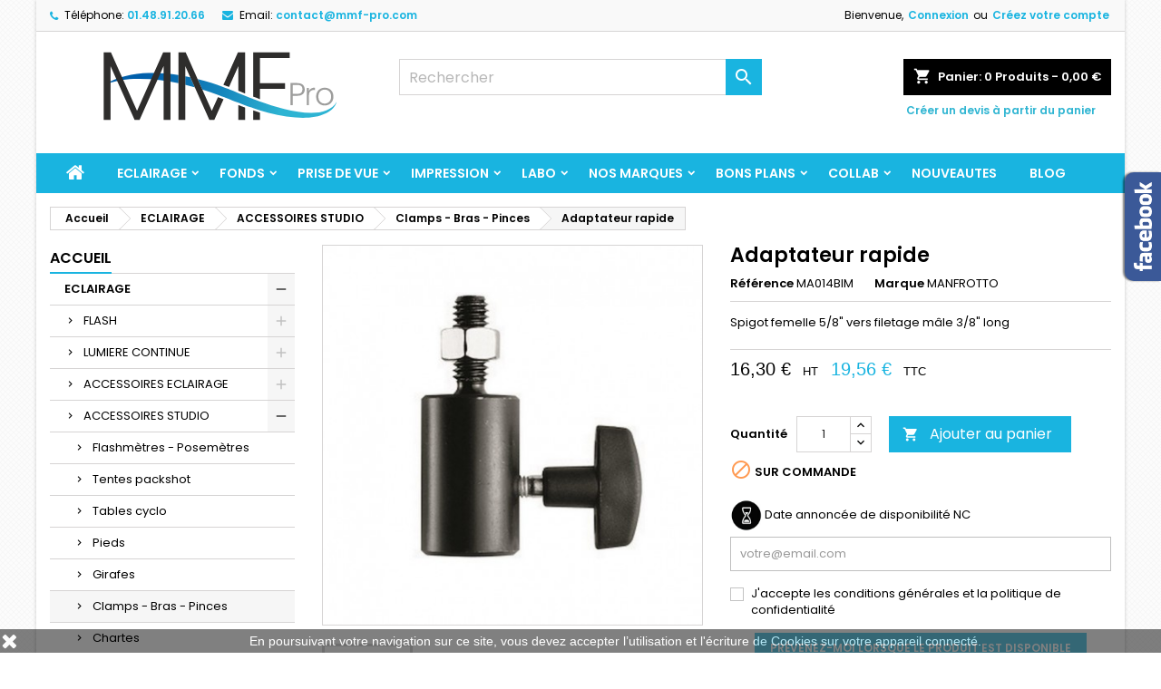

--- FILE ---
content_type: text/html; charset=utf-8
request_url: https://www.mmf-pro.com/clamps-bras-pinces/4048-Adaptateur-rapide-femelle-8024221010817.html
body_size: 33779
content:
<!doctype html>
<html lang="fr">

  <head>
    
      
  <meta charset="utf-8">


  <meta http-equiv="x-ua-compatible" content="ie=edge">



  <link rel="canonical" href="https://www.mmf-pro.com/clamps-bras-pinces/4048-Adaptateur-rapide-femelle-8024221010817.html">

  <title>Adaptateur rapide</title>
  <meta name="description" content="Spigot femelle 5/8&quot; vers filetage mâle 3/8&quot; long">
  <meta name="keywords" content="">
        <link rel="canonical" href="https://www.mmf-pro.com/clamps-bras-pinces/4048-Adaptateur-rapide-femelle-8024221010817.html">
  


  <meta name="viewport" content="width=device-width, initial-scale=1">



  <link rel="icon" type="image/vnd.microsoft.icon" href="https://www.mmf-pro.com/img/favicon.ico?1761034740">
  <link rel="shortcut icon" type="image/x-icon" href="https://www.mmf-pro.com/img/favicon.ico?1761034740">



    <link rel="stylesheet" href="https://www.mmf-pro.com/themes/AngarTheme/assets/css/theme.css" type="text/css" media="all">
  <link rel="stylesheet" href="https://www.mmf-pro.com/themes/AngarTheme/assets/css/libs/jquery.bxslider.css" type="text/css" media="all">
  <link rel="stylesheet" href="https://www.mmf-pro.com/themes/AngarTheme/assets/css/font-awesome.css" type="text/css" media="all">
  <link rel="stylesheet" href="https://www.mmf-pro.com/themes/AngarTheme/assets/css/angartheme.css" type="text/css" media="all">
  <link rel="stylesheet" href="https://www.mmf-pro.com/themes/AngarTheme/assets/css/home_modyficators.css" type="text/css" media="all">
  <link rel="stylesheet" href="https://www.mmf-pro.com/themes/AngarTheme/assets/css/rwd.css" type="text/css" media="all">
  <link rel="stylesheet" href="https://www.mmf-pro.com/themes/AngarTheme/assets/css/black.css" type="text/css" media="all">
  <link rel="stylesheet" href="https://www.mmf-pro.com/modules/blockreassurance/views/dist/front.css" type="text/css" media="all">
  <link rel="stylesheet" href="https://www.mmf-pro.com/modules/ps_socialfollow/views/css/ps_socialfollow.css" type="text/css" media="all">
  <link rel="stylesheet" href="https://www.mmf-pro.com/modules/opartdevis/views/css/opartdevis_1.css" type="text/css" media="all">
  <link rel="stylesheet" href="https://www.mmf-pro.com/modules/angarbanners/views/css/hooks.css" type="text/css" media="all">
  <link rel="stylesheet" href="https://www.mmf-pro.com/modules/angarcmsdesc/views/css/angarcmsdesc.css" type="text/css" media="all">
  <link rel="stylesheet" href="https://www.mmf-pro.com/modules/angarcmsinfo/views/css/angarcmsinfo.css" type="text/css" media="all">
  <link rel="stylesheet" href="https://www.mmf-pro.com/modules/angarfacebook/views/css/angarfacebook.css" type="text/css" media="all">
  <link rel="stylesheet" href="https://www.mmf-pro.com/modules/angarslider/views/css/angarslider.css" type="text/css" media="all">
  <link rel="stylesheet" href="https://www.mmf-pro.com/modules/angarparallax/views/css/at_parallax.css" type="text/css" media="all">
  <link rel="stylesheet" href="https://www.mmf-pro.com/modules/stsecondprice/views/css/front.css" type="text/css" media="all">
  <link rel="stylesheet" href="https://www.mmf-pro.com/modules/toppromobar//views/css/toppromobar.css" type="text/css" media="all">
  <link rel="stylesheet" href="https://www.mmf-pro.com/themes/AngarTheme/modules/ambjolisearch/views/css/jolisearch-common.css" type="text/css" media="all">
  <link rel="stylesheet" href="https://www.mmf-pro.com/modules/ambjolisearch/views/css/jolisearch-finder.css" type="text/css" media="all">
  <link rel="stylesheet" href="https://www.mmf-pro.com/modules/advancedemailguard/views/css/front.css" type="text/css" media="all">
  <link rel="stylesheet" href="https://www.mmf-pro.com/modules/prestablog/views/css/grid-for-1-7-module.css" type="text/css" media="all">
  <link rel="stylesheet" href="https://www.mmf-pro.com/modules/prestablog/views/css/blog1.css" type="text/css" media="all">
  <link rel="stylesheet" href="https://www.mmf-pro.com/modules/prestablog/views/css/custom1.css" type="text/css" media="all">
  <link rel="stylesheet" href="https://www.mmf-pro.com/js/jquery/ui/themes/base/minified/jquery-ui.min.css" type="text/css" media="all">
  <link rel="stylesheet" href="https://www.mmf-pro.com/js/jquery/ui/themes/base/minified/jquery.ui.theme.min.css" type="text/css" media="all">
  <link rel="stylesheet" href="https://www.mmf-pro.com/js/jquery/ui/themes/base/jquery.ui.core.css" type="text/css" media="all">
  <link rel="stylesheet" href="https://www.mmf-pro.com/modules/pm_advancedsearch/views/css/pm_advancedsearch-17.css" type="text/css" media="all">
  <link rel="stylesheet" href="https://www.mmf-pro.com/modules/pm_advancedsearch/views/css/pm_advancedsearch_dynamic.css" type="text/css" media="all">
  <link rel="stylesheet" href="https://www.mmf-pro.com/modules/pm_advancedsearch/views/css/selectize/selectize.css" type="text/css" media="all">
  <link rel="stylesheet" href="https://www.mmf-pro.com/themes/AngarTheme/assets/css/custom.css" type="text/css" media="all">
  <link rel="stylesheet" href="https://www.mmf-pro.com/modules/ambjolisearch/views/css/themes/angartheme-1.7.css" type="text/css" media="all">


<link rel="stylesheet" href="https://fonts.googleapis.com/css?family=Poppins:400,600&amp;subset=latin,latin-ext" type="text/css" media="all" />


  

  <script type="text/javascript">
        var ASSearchUrl = "https:\/\/www.mmf-pro.com\/module\/pm_advancedsearch\/advancedsearch4";
        var AdvancedEmailGuardData = {"meta":{"isGDPREnabled":true,"isLegacyOPCEnabled":false,"isLegacyMAModuleEnabled":false,"validationError":null},"settings":{"recaptcha":{"type":"v2_cbx","key":"6LdbyI4jAAAAANClUO7IEG-dFfVl8h4R88r26y38","forms":{"contact_us":{"size":"normal","align":"offset","offset":3},"register":{"size":"normal","align":"center","offset":1}},"language":"shop","theme":"light","position":"bottomright","hidden":false,"deferred":false}},"context":{"ps":{"v17":true,"v17pc":true,"v17ch":true,"v16":false,"v161":false,"v15":false},"languageCode":"fr","pageName":"product"},"trans":{"genericError":"Une erreur s'est produite, veuillez r\u00e9essayer."}};
        var as4_orderBySalesAsc = "Meilleures ventes en dernier";
        var as4_orderBySalesDesc = "Meilleures ventes en premier";
        var free_shipping = "https:\/\/www.mmf-pro.com\/module\/toppromobar\/FreeShipping";
        var handle_promobar_cookie = "https:\/\/www.mmf-pro.com\/module\/toppromobar\/PromoBarCookie";
        var jolisearch = {"amb_joli_search_action":"https:\/\/www.mmf-pro.com\/jolisearch","amb_joli_search_link":"https:\/\/www.mmf-pro.com\/jolisearch","amb_joli_search_controller":"jolisearch","blocksearch_type":"top","show_cat_desc":0,"ga_acc":0,"id_lang":1,"url_rewriting":true,"use_autocomplete":1,"minwordlen":3,"l_products":"Nos produits","l_manufacturers":"Nos marques","l_suppliers":"Nos fournisseurs","l_categories":"Nos cat\u00e9gories","l_no_results_found":"Aucun produit ne correspond \u00e0 cette recherche","l_more_results":"Montrer tous les r\u00e9sultats \u00bb","ENT_QUOTES":3,"jolisearch_position":{"my":"center top","at":"center bottom","collision":"fit none"},"classes":"ps17 centered-list","display_manufacturer":"","display_supplier":"0","display_category":"","use_mobile_ux":"0","mobile_media_breakpoint":"576","mobile_opening_selector":"","show_add_to_cart_button":"0","add_to_cart_button_style":1,"show_features":"1","feature_ids":[],"show_feature_values_only":true,"show_price":"","theme":"finder"};
        var order_button_content = "Cr\u00e9er un devis";
        var prestashop = {"cart":{"products":[],"totals":{"total":{"type":"total","label":"Total","amount":0,"value":"0,00\u00a0\u20ac"},"total_including_tax":{"type":"total","label":"Total TTC","amount":0,"value":"0,00\u00a0\u20ac"},"total_excluding_tax":{"type":"total","label":"Total HT :","amount":0,"value":"0,00\u00a0\u20ac"}},"subtotals":{"products":{"type":"products","label":"Sous-total","amount":0,"value":"0,00\u00a0\u20ac"},"discounts":null,"shipping":{"type":"shipping","label":"Livraison","amount":0,"value":""},"tax":{"type":"tax","label":"Taxes","amount":0,"value":"0,00\u00a0\u20ac"}},"products_count":0,"summary_string":"0 articles","vouchers":{"allowed":1,"added":[]},"discounts":[],"minimalPurchase":0,"minimalPurchaseRequired":""},"currency":{"id":1,"name":"Euro","iso_code":"EUR","iso_code_num":"978","sign":"\u20ac"},"customer":{"lastname":null,"firstname":null,"email":null,"birthday":null,"newsletter":null,"newsletter_date_add":null,"optin":null,"website":null,"company":null,"siret":null,"ape":null,"is_logged":false,"gender":{"type":null,"name":null},"addresses":[]},"country":{"id_zone":9,"id_currency":0,"call_prefix":33,"iso_code":"FR","active":"1","contains_states":"0","need_identification_number":"0","need_zip_code":"1","zip_code_format":"NNNNN","display_tax_label":"0","name":"France","id":8},"language":{"name":"Fran\u00e7ais (French)","iso_code":"fr","locale":"fr-FR","language_code":"fr-fr","active":"1","is_rtl":"0","date_format_lite":"d\/m\/Y","date_format_full":"d\/m\/Y H:i:s","id":1},"page":{"title":"","canonical":"https:\/\/www.mmf-pro.com\/clamps-bras-pinces\/4048-Adaptateur-rapide-femelle-8024221010817.html","meta":{"title":"Adaptateur rapide","description":"Spigot femelle 5\/8\" vers filetage m\u00e2le 3\/8\" long","keywords":"","robots":"index"},"page_name":"product","body_classes":{"lang-fr":true,"lang-rtl":false,"country-FR":true,"currency-EUR":true,"layout-left-column":true,"page-product":true,"tax-display-disabled":true,"page-customer-account":false,"product-id-4048":true,"product-Adaptateur rapide":true,"product-id-category-50":true,"product-id-manufacturer-59":true,"product-id-supplier-0":true,"product-available-for-order":true},"admin_notifications":[],"password-policy":{"feedbacks":{"0":"Tr\u00e8s faible","1":"Faible","2":"Moyenne","3":"Fort","4":"Tr\u00e8s fort","Straight rows of keys are easy to guess":"Les suites de touches sur le clavier sont faciles \u00e0 deviner","Short keyboard patterns are easy to guess":"Les mod\u00e8les courts sur le clavier sont faciles \u00e0 deviner.","Use a longer keyboard pattern with more turns":"Utilisez une combinaison de touches plus longue et plus complexe.","Repeats like \"aaa\" are easy to guess":"Les r\u00e9p\u00e9titions (ex. : \"aaa\") sont faciles \u00e0 deviner.","Repeats like \"abcabcabc\" are only slightly harder to guess than \"abc\"":"Les r\u00e9p\u00e9titions (ex. : \"abcabcabc\") sont seulement un peu plus difficiles \u00e0 deviner que \"abc\".","Sequences like abc or 6543 are easy to guess":"Les s\u00e9quences (ex. : abc ou 6543) sont faciles \u00e0 deviner.","Recent years are easy to guess":"Les ann\u00e9es r\u00e9centes sont faciles \u00e0 deviner.","Dates are often easy to guess":"Les dates sont souvent faciles \u00e0 deviner.","This is a top-10 common password":"Ce mot de passe figure parmi les 10 mots de passe les plus courants.","This is a top-100 common password":"Ce mot de passe figure parmi les 100 mots de passe les plus courants.","This is a very common password":"Ceci est un mot de passe tr\u00e8s courant.","This is similar to a commonly used password":"Ce mot de passe est similaire \u00e0 un mot de passe couramment utilis\u00e9.","A word by itself is easy to guess":"Un mot seul est facile \u00e0 deviner.","Names and surnames by themselves are easy to guess":"Les noms et les surnoms seuls sont faciles \u00e0 deviner.","Common names and surnames are easy to guess":"Les noms et les pr\u00e9noms courants sont faciles \u00e0 deviner.","Use a few words, avoid common phrases":"Utilisez quelques mots, \u00e9vitez les phrases courantes.","No need for symbols, digits, or uppercase letters":"Pas besoin de symboles, de chiffres ou de majuscules.","Avoid repeated words and characters":"\u00c9viter de r\u00e9p\u00e9ter les mots et les caract\u00e8res.","Avoid sequences":"\u00c9viter les s\u00e9quences.","Avoid recent years":"\u00c9vitez les ann\u00e9es r\u00e9centes.","Avoid years that are associated with you":"\u00c9vitez les ann\u00e9es qui vous sont associ\u00e9es.","Avoid dates and years that are associated with you":"\u00c9vitez les dates et les ann\u00e9es qui vous sont associ\u00e9es.","Capitalization doesn't help very much":"Les majuscules ne sont pas tr\u00e8s utiles.","All-uppercase is almost as easy to guess as all-lowercase":"Un mot de passe tout en majuscules est presque aussi facile \u00e0 deviner qu'un mot de passe tout en minuscules.","Reversed words aren't much harder to guess":"Les mots invers\u00e9s ne sont pas beaucoup plus difficiles \u00e0 deviner.","Predictable substitutions like '@' instead of 'a' don't help very much":"Les substitutions pr\u00e9visibles comme '\"@\" au lieu de \"a\" n'aident pas beaucoup.","Add another word or two. Uncommon words are better.":"Ajoutez un autre mot ou deux. Pr\u00e9f\u00e9rez les mots peu courants."}}},"shop":{"name":"MMF-Pro","logo":"https:\/\/www.mmf-pro.com\/img\/logo-1758884020.svg","stores_icon":"https:\/\/www.mmf-pro.com\/img\/logo_stores.png","favicon":"https:\/\/www.mmf-pro.com\/img\/favicon.ico"},"core_js_public_path":"\/themes\/","urls":{"base_url":"https:\/\/www.mmf-pro.com\/","current_url":"https:\/\/www.mmf-pro.com\/clamps-bras-pinces\/4048-Adaptateur-rapide-femelle-8024221010817.html","shop_domain_url":"https:\/\/www.mmf-pro.com","img_ps_url":"https:\/\/www.mmf-pro.com\/img\/","img_cat_url":"https:\/\/www.mmf-pro.com\/img\/c\/","img_lang_url":"https:\/\/www.mmf-pro.com\/img\/l\/","img_prod_url":"https:\/\/www.mmf-pro.com\/img\/p\/","img_manu_url":"https:\/\/www.mmf-pro.com\/img\/m\/","img_sup_url":"https:\/\/www.mmf-pro.com\/img\/su\/","img_ship_url":"https:\/\/www.mmf-pro.com\/img\/s\/","img_store_url":"https:\/\/www.mmf-pro.com\/img\/st\/","img_col_url":"https:\/\/www.mmf-pro.com\/img\/co\/","img_url":"https:\/\/www.mmf-pro.com\/themes\/AngarTheme\/assets\/img\/","css_url":"https:\/\/www.mmf-pro.com\/themes\/AngarTheme\/assets\/css\/","js_url":"https:\/\/www.mmf-pro.com\/themes\/AngarTheme\/assets\/js\/","pic_url":"https:\/\/www.mmf-pro.com\/upload\/","theme_assets":"https:\/\/www.mmf-pro.com\/themes\/AngarTheme\/assets\/","theme_dir":"https:\/\/www.mmf-pro.com\/themes\/AngarTheme\/","pages":{"address":"https:\/\/www.mmf-pro.com\/adresse","addresses":"https:\/\/www.mmf-pro.com\/adresses","authentication":"https:\/\/www.mmf-pro.com\/connexion","manufacturer":"https:\/\/www.mmf-pro.com\/brands","cart":"https:\/\/www.mmf-pro.com\/panier","category":"https:\/\/www.mmf-pro.com\/index.php?controller=category","cms":"https:\/\/www.mmf-pro.com\/index.php?controller=cms","contact":"https:\/\/www.mmf-pro.com\/nous-contacter","discount":"https:\/\/www.mmf-pro.com\/reduction","guest_tracking":"https:\/\/www.mmf-pro.com\/suivi-commande-invite","history":"https:\/\/www.mmf-pro.com\/historique-commandes","identity":"https:\/\/www.mmf-pro.com\/identite","index":"https:\/\/www.mmf-pro.com\/","my_account":"https:\/\/www.mmf-pro.com\/mon-compte","order_confirmation":"https:\/\/www.mmf-pro.com\/confirmation-commande","order_detail":"https:\/\/www.mmf-pro.com\/index.php?controller=order-detail","order_follow":"https:\/\/www.mmf-pro.com\/suivi-commande","order":"https:\/\/www.mmf-pro.com\/commande","order_return":"https:\/\/www.mmf-pro.com\/index.php?controller=order-return","order_slip":"https:\/\/www.mmf-pro.com\/avoirs","pagenotfound":"https:\/\/www.mmf-pro.com\/page-introuvable","password":"https:\/\/www.mmf-pro.com\/recuperation-mot-de-passe","pdf_invoice":"https:\/\/www.mmf-pro.com\/index.php?controller=pdf-invoice","pdf_order_return":"https:\/\/www.mmf-pro.com\/index.php?controller=pdf-order-return","pdf_order_slip":"https:\/\/www.mmf-pro.com\/index.php?controller=pdf-order-slip","prices_drop":"https:\/\/www.mmf-pro.com\/promotions","product":"https:\/\/www.mmf-pro.com\/index.php?controller=product","registration":"https:\/\/www.mmf-pro.com\/index.php?controller=registration","search":"https:\/\/www.mmf-pro.com\/recherche","sitemap":"https:\/\/www.mmf-pro.com\/sitemap","stores":"https:\/\/www.mmf-pro.com\/index.php?controller=stores","supplier":"https:\/\/www.mmf-pro.com\/fournisseur","new_products":"https:\/\/www.mmf-pro.com\/nouveaux-produits","brands":"https:\/\/www.mmf-pro.com\/brands","register":"https:\/\/www.mmf-pro.com\/index.php?controller=registration","order_login":"https:\/\/www.mmf-pro.com\/commande?login=1"},"alternative_langs":[],"actions":{"logout":"https:\/\/www.mmf-pro.com\/?mylogout="},"no_picture_image":{"bySize":{"small":{"url":"https:\/\/www.mmf-pro.com\/img\/p\/fr-default-small.jpg","width":45,"height":45},"medium":{"url":"https:\/\/www.mmf-pro.com\/img\/p\/fr-default-medium.jpg","width":48,"height":48},"cart_product":{"url":"https:\/\/www.mmf-pro.com\/img\/p\/fr-default-cart_product.jpg","width":48,"height":48},"medium_extra":{"url":"https:\/\/www.mmf-pro.com\/img\/p\/fr-default-medium_extra.jpg","width":98,"height":43},"cart_default":{"url":"https:\/\/www.mmf-pro.com\/img\/p\/fr-default-cart_default.jpg","width":80,"height":80},"small_default":{"url":"https:\/\/www.mmf-pro.com\/img\/p\/fr-default-small_default.jpg","width":98,"height":98},"product_pack":{"url":"https:\/\/www.mmf-pro.com\/img\/p\/fr-default-product_pack.jpg","width":120,"height":120},"category_product":{"url":"https:\/\/www.mmf-pro.com\/img\/p\/fr-default-category_product.jpg","width":123,"height":123},"home":{"url":"https:\/\/www.mmf-pro.com\/img\/p\/fr-default-home.jpg","width":124,"height":124},"medium_default":{"url":"https:\/\/www.mmf-pro.com\/img\/p\/fr-default-medium_default.jpg","width":125,"height":125},"home_default":{"url":"https:\/\/www.mmf-pro.com\/img\/p\/fr-default-home_default.jpg","width":250,"height":250},"large":{"url":"https:\/\/www.mmf-pro.com\/img\/p\/fr-default-large.jpg","width":298,"height":298},"large_extra":{"url":"https:\/\/www.mmf-pro.com\/img\/p\/fr-default-large_extra.jpg","width":663,"height":294},"large_default":{"url":"https:\/\/www.mmf-pro.com\/img\/p\/fr-default-large_default.jpg","width":458,"height":458},"thickbox":{"url":"https:\/\/www.mmf-pro.com\/img\/p\/fr-default-thickbox.jpg","width":600,"height":600},"thickbox_default":{"url":"https:\/\/www.mmf-pro.com\/img\/p\/fr-default-thickbox_default.jpg","width":800,"height":800}},"small":{"url":"https:\/\/www.mmf-pro.com\/img\/p\/fr-default-small.jpg","width":45,"height":45},"medium":{"url":"https:\/\/www.mmf-pro.com\/img\/p\/fr-default-home.jpg","width":124,"height":124},"large":{"url":"https:\/\/www.mmf-pro.com\/img\/p\/fr-default-thickbox_default.jpg","width":800,"height":800},"legend":""}},"configuration":{"display_taxes_label":false,"display_prices_tax_incl":false,"is_catalog":false,"show_prices":true,"opt_in":{"partner":false},"quantity_discount":{"type":"discount","label":"Remise sur prix unitaire"},"voucher_enabled":1,"return_enabled":0},"field_required":[],"breadcrumb":{"links":[{"title":"Accueil","url":"https:\/\/www.mmf-pro.com\/"},{"title":"ECLAIRAGE","url":"https:\/\/www.mmf-pro.com\/30-eclairage"},{"title":"ACCESSOIRES STUDIO","url":"https:\/\/www.mmf-pro.com\/47-accessoires-studio"},{"title":"Clamps - Bras - Pinces","url":"https:\/\/www.mmf-pro.com\/50-clamps-bras-pinces"},{"title":"Adaptateur rapide","url":"https:\/\/www.mmf-pro.com\/clamps-bras-pinces\/4048-Adaptateur-rapide-femelle-8024221010817.html"}],"count":5},"link":{"protocol_link":"https:\/\/","protocol_content":"https:\/\/"},"time":1769930171,"static_token":"e70a806d2dced8c55b110765e9b38f5f","token":"0304b9d40672801cc4dffcfe3f6ece75","debug":false};
        var psr_icon_color = "#F19D76";
      </script>

<script src="https://kit.fontawesome.com/bbf2860b3e.js" crossorigin="anonymous"></script>


   <style>.price.st_second_price{color:#19b4e0;}.product-prices .price.st_second_price, #buy_block .price.st_second_price{font-size:20px;}.price.st_first_price{color:#000000;}.product-prices .price.st_first_price, #buy_block .price.st_first_price{font-size:20px;}.regular-price.st_second_price_old_price{font-size:35px;}.regular-price.st_second_price_old_price{font-size:35px;}.st_second_price_discount{color:#ffffff;}.st_second_price_discount{font-size:15px;}.st_second_price_discount{padding:1px 3px 0 3px;background-color:#ff0000;}.product-prices .current-price, #our_price_display, .content_prices .product_tax_label{display:none;}.product-price-and-shipping .price, .price_container .price, .price_container .product_tax_label, .pro_column_right .price, ul.product_list.grid > li .product-container .price{display:none;}.product-prices .regular-price{display:none;}.product-price-and-shipping .regular-price, .product-price-and-shipping .st_sticker_type_3{display:none;}.product-miniature .discount-product{display:none!important;}.price.st_second_price,.regular-price.st_second_price_old_price,.st_second_price_discount{font-family:Arial, Tahoma, sans-serif, Arial;}.price.st_second_price{}.price.st_second_price{font-weight:normal;}.st_price_tax_label{font-family:Arial, Tahoma, sans-serif, Arial;}.st_price_tax_label{font-weight:normal;}.price.st_first_price{font-family:Arial, Tahoma, sans-serif, Arial;}.price.st_first_price{font-weight:normal;}</style>
<script async src="https://www.googletagmanager.com/gtag/js?id=G-Z79QSSWGDH"></script>
<script>
  window.dataLayer = window.dataLayer || [];
  function gtag(){dataLayer.push(arguments);}
  gtag('js', new Date());
  gtag(
    'config',
    'G-Z79QSSWGDH',
    {
      'debug_mode':false
                      }
  );
</script>





    
  <meta property="og:type" content="product">
  <meta property="og:url" content="https://www.mmf-pro.com/clamps-bras-pinces/4048-Adaptateur-rapide-femelle-8024221010817.html">
  <meta property="og:title" content="Adaptateur rapide">
  <meta property="og:site_name" content="MMF-Pro">
  <meta property="og:description" content="Spigot femelle 5/8&quot; vers filetage mâle 3/8&quot; long">
  <meta property="og:image" content="https://www.mmf-pro.com/15366-thickbox_default/Adaptateur-rapide-femelle.jpg">
    <meta property="product:pretax_price:amount" content="16.3">
  <meta property="product:pretax_price:currency" content="EUR">
  <meta property="product:price:amount" content="16.3">
  <meta property="product:price:currency" content="EUR">
      <meta property="product:weight:value" content="0.090000">
  <meta property="product:weight:units" content="kg">
  
    
  </head>

  <body id="product" class="lang-fr country-fr currency-eur layout-left-column page-product tax-display-disabled product-id-4048 product-adaptateur-rapide product-id-category-50 product-id-manufacturer-59 product-id-supplier-0 product-available-for-order  ps_176
	bg11 #ffffff bg_attatchment_fixed bg_position_tl bg_repeat_xy bg_size_initial slider_position_top slider_controls_white banners_top3 banners_top_tablets3 banners_top_phones1 banners_bottom2 banners_bottom_tablets2 banners_bottom_phones1 submenu2 pl_1col_qty_5 pl_2col_qty_4 pl_3col_qty_3 pl_1col_qty_bigtablets_4 pl_2col_qty_bigtablets_2 pl_3col_qty_bigtablets_2 pl_1col_qty_tablets_3 pl_1col_qty_phones_1 home_tabs2 pl_border_type2 33 14 16 pl_button_icon_no pl_button_qty2 pl_desc_no pl_reviews_no pl_availability_no  hide_reference_no hide_reassurance_yes product_tabs1    menu_sep0 header_sep1 slider_boxed feat_cat_style2 feat_cat4 feat_cat_bigtablets4 feat_cat_tablets3 feat_cat_phones0 all_products_yes pl_colors_yes newsletter_info_yes stickycart_yes stickymenu_yes homeicon_no pl_man_no product_hide_man_no  pl_ref_yes  mainfont_Poppins bg_white standard_carusele not_logged ">

    
      
    

    <main>
      
              

      <header id="header">
        
          


  <div class="header-banner">
    
  </div>



  <nav class="header-nav">
    <div class="container">
      <div class="row">
          <div class="col-md-12 col-xs-12">
            <div id="_desktop_contact_link">
  <div id="contact-link">

			<span class="shop-phone contact_link">
			<a href="https://www.mmf-pro.com/nous-contacter">Contact</a>
		</span>
	
			<span class="shop-phone shop-tel">
			<i class="fa fa-phone"></i>
			<span class="shop-phone_text">Téléphone:</span>
			<strong><a href="tel:01.48.91.20.66">01.48.91.20.66</a></strong>
		</span>
	
			<span class="shop-phone shop-email">
			<i class="fa fa-envelope"></i>
			<span class="shop-phone_text">Email:</span>
			<strong><a href="&#109;&#97;&#105;&#108;&#116;&#111;&#58;%63%6f%6e%74%61%63%74@%6d%6d%66-%70%72%6f.%63%6f%6d" >&#x63;&#x6f;&#x6e;&#x74;&#x61;&#x63;&#x74;&#x40;&#x6d;&#x6d;&#x66;&#x2d;&#x70;&#x72;&#x6f;&#x2e;&#x63;&#x6f;&#x6d;</a></strong>
		</span>
	

  </div>
</div>


            <div id="_desktop_user_info">
  <div class="user-info">


	<ul class="user_info hidden-md-up">

		
			<li><a href="https://www.mmf-pro.com/mon-compte" title="Identifiez-vous" rel="nofollow">Connexion</a></li>
			<li><a href="https://www.mmf-pro.com/index.php?controller=registration" title="Identifiez-vous" rel="nofollow">Créez votre compte</a></li>

		
	</ul>


	<div class="hidden-sm-down">
		<span class="welcome">Bienvenue,</span>
					<a class="account" href="https://www.mmf-pro.com/mon-compte" title="Identifiez-vous" rel="nofollow">Connexion</a>

			<span class="or">ou</span>

			<a class="account" href="https://www.mmf-pro.com/index.php?controller=registration" title="Identifiez-vous" rel="nofollow">Créez votre compte</a>
			</div>


  </div>
</div>
          </div>
      </div>
    </div>
  </nav>



  <div class="header-top">
    <div class="container">
	  <div class="row">
		<a href="https://www.mmf-pro.com/" class="col-md-4 hidden-sm-down2" id="_desktop_logo">
			<img class="logo img-responsive" src="https://www.mmf-pro.com/img/logo-1758884020.svg" alt="MMF-Pro">
		</a>
		
<div id="_desktop_cart">

	<div class="cart_top">

		<div class="blockcart cart-preview inactive" data-refresh-url="//www.mmf-pro.com/module/ps_shoppingcart/ajax">
			<div class="header">
			
				<div class="cart_index_title">
					<a class="cart_link" rel="nofollow" href="//www.mmf-pro.com/panier?action=show">
						<i class="material-icons shopping-cart">shopping_cart</i>
						<span class="hidden-sm-down cart_title">Panier:</span>
						<span class="cart-products-count">
							0<span> Produits - 0,00 €</span>
						</span>
					</a>
				</div>


				<div id="subcart">

					<ul class="cart_products">

											<li>Il n'y a plus d'articles dans votre panier</li>
					
										</ul>

					<ul class="cart-subtotals">

				
												<li class="products">
							<span class="text">Sous-total</span>
							<span class="value">0,00 €</span>
							<span class="clearfix"></span>
						</li>
												<li class="">
							<span class="text"></span>
							<span class="value"></span>
							<span class="clearfix"></span>
						</li>
												<li class="shipping">
							<span class="text">Livraison</span>
							<span class="value"></span>
							<span class="clearfix"></span>
						</li>
												<li class="tax">
							<span class="text">Taxes</span>
							<span class="value">0,00 €</span>
							<span class="clearfix"></span>
						</li>
						
												<li>
							<span class="text">Total TTC</span>
							<span class="value">0,00 €</span>
							<span class="clearfix"></span>
						</li>

					</ul>

					<div class="cart-buttons">
						<a class="btn btn-primary viewcart" href="//www.mmf-pro.com/panier?action=show">Commander <i class="material-icons">&#xE315;</i></a>
											</div>

				</div>
			</div>
		</div>

	</div>
	<div class="transformdevis" style="float:right;">
				<a href="https://www.mmf-pro.com/module/opartdevis/createquotation?create=1" class="btn btn-link">
				    <span>
				        Créer un devis à partir du panier
				    </span>
				</a>
			</div>

</div>

<!-- Block search module TOP -->
<div id="_desktop_search_widget" class="col-lg-4 col-md-4 col-sm-12 search-widget hidden-sm-down ">
	<div id="search_widget" data-search-controller-url="//www.mmf-pro.com/recherche">
		<form method="get" action="//www.mmf-pro.com/recherche">
			<input type="hidden" name="controller" value="search">
			<input type="text" name="s" value="" placeholder="Rechercher" aria-label="Rechercher">
			<button type="submit">
				<i class="material-icons search">&#xE8B6;</i>
				<span class="hidden-xl-down">Rechercher</span>
			</button>
		</form>
	</div>
</div>
<!-- /Block search module TOP -->
 
<!-- Module Presta Blog -->

<div id="prestablog_displayslider">


</div>

<!-- Module Presta Blog -->

		<div class="clearfix"></div>
	  </div>
    </div>

	<div id="rwd_menu" class="hidden-md-up">
		<div class="container">
			<div id="menu-icon2" class="rwd_menu_item"><i class="material-icons d-inline">&#xE5D2;</i></div>
			<div id="search-icon" class="rwd_menu_item"><i class="material-icons search">&#xE8B6;</i></div>
			<div id="user-icon" class="rwd_menu_item"><i class="material-icons logged">&#xE7FF;</i></div>
			<div id="_mobile_cart" class="rwd_menu_item"></div>
		</div>
		<div class="clearfix"></div>
	</div>

	<div class="container">
		<div id="mobile_top_menu_wrapper2" class="rwd_menu_open hidden-md-up" style="display:none;">
			<div class="js-top-menu mobile" id="_mobile_top_menu"></div>
		</div>

		<div id="mobile_search_wrapper" class="rwd_menu_open hidden-md-up" style="display:none;">
			<div id="_mobile_search_widget"></div>
		</div>

		<div id="mobile_user_wrapper" class="rwd_menu_open hidden-md-up" style="display:none;">
			<div id="_mobile_user_info"></div>
		</div>
	</div>
  </div>
  

<div class="menu js-top-menu position-static hidden-sm-down" id="_desktop_top_menu">
    
          <ul class="top-menu container" id="top-menu" data-depth="0">

					<li class="home_icon"><a href="https://www.mmf-pro.com/"><i class="icon-home"></i><span>Accueil</span></a></li>
		
                    <li class="category" id="category-30">
                          <a
                class="dropdown-item sf-with-ul"
                href="https://www.mmf-pro.com/30-eclairage" data-depth="0"
                              >
                                                                      <span class="float-xs-right hidden-md-up">
                    <span data-target="#top_sub_menu_2743" data-toggle="collapse" class="navbar-toggler collapse-icons">
                      <i class="material-icons add">&#xE313;</i>
                      <i class="material-icons remove">&#xE316;</i>
                    </span>
                  </span>
                                ECLAIRAGE
              </a>
                            <div  class="popover sub-menu js-sub-menu collapse" id="top_sub_menu_2743">
                
          <ul class="top-menu container"  data-depth="1">

		
                    <li class="category" id="category-31">
                          <a
                class="dropdown-item dropdown-submenu sf-with-ul"
                href="https://www.mmf-pro.com/31-flash" data-depth="1"
                              >
                                                                      <span class="float-xs-right hidden-md-up">
                    <span data-target="#top_sub_menu_95103" data-toggle="collapse" class="navbar-toggler collapse-icons">
                      <i class="material-icons add">&#xE313;</i>
                      <i class="material-icons remove">&#xE316;</i>
                    </span>
                  </span>
                                FLASH
              </a>
                            <div  class="collapse" id="top_sub_menu_95103">
                
          <ul class="top-menu container"  data-depth="2">

		
                    <li class="category" id="category-32">
                          <a
                class="dropdown-item sf-with-ul"
                href="https://www.mmf-pro.com/32-flashes-secteur" data-depth="2"
                              >
                                                                      <span class="float-xs-right hidden-md-up">
                    <span data-target="#top_sub_menu_13132" data-toggle="collapse" class="navbar-toggler collapse-icons">
                      <i class="material-icons add">&#xE313;</i>
                      <i class="material-icons remove">&#xE316;</i>
                    </span>
                  </span>
                                Flashes secteur
              </a>
                            <div  class="collapse" id="top_sub_menu_13132">
                
          <ul class="top-menu container"  data-depth="3">

		
                    <li class="category" id="category-581">
                          <a
                class="dropdown-item"
                href="https://www.mmf-pro.com/581-compacts" data-depth="3"
                              >
                                Compacts
              </a>
                          </li>
                    <li class="category" id="category-265">
                          <a
                class="dropdown-item"
                href="https://www.mmf-pro.com/265-generateur" data-depth="3"
                              >
                                Générateur
              </a>
                          </li>
              </ul>
    
              </div>
                          </li>
                    <li class="category" id="category-35">
                          <a
                class="dropdown-item sf-with-ul"
                href="https://www.mmf-pro.com/35-flashes-autonomes" data-depth="2"
                              >
                                                                      <span class="float-xs-right hidden-md-up">
                    <span data-target="#top_sub_menu_41612" data-toggle="collapse" class="navbar-toggler collapse-icons">
                      <i class="material-icons add">&#xE313;</i>
                      <i class="material-icons remove">&#xE316;</i>
                    </span>
                  </span>
                                Flashes autonomes
              </a>
                            <div  class="collapse" id="top_sub_menu_41612">
                
          <ul class="top-menu container"  data-depth="3">

		
                    <li class="category" id="category-694">
                          <a
                class="dropdown-item"
                href="https://www.mmf-pro.com/694-compacts" data-depth="3"
                              >
                                Compacts
              </a>
                          </li>
                    <li class="category" id="category-803">
                          <a
                class="dropdown-item"
                href="https://www.mmf-pro.com/803-générateurs" data-depth="3"
                              >
                                Générateurs
              </a>
                          </li>
              </ul>
    
              </div>
                          </li>
                    <li class="category" id="category-36">
                          <a
                class="dropdown-item sf-with-ul"
                href="https://www.mmf-pro.com/36-flashes-sabot" data-depth="2"
                              >
                                                                      <span class="float-xs-right hidden-md-up">
                    <span data-target="#top_sub_menu_33831" data-toggle="collapse" class="navbar-toggler collapse-icons">
                      <i class="material-icons add">&#xE313;</i>
                      <i class="material-icons remove">&#xE316;</i>
                    </span>
                  </span>
                                Flashes sabot
              </a>
                            <div  class="collapse" id="top_sub_menu_33831">
                
          <ul class="top-menu container"  data-depth="3">

		
                    <li class="category" id="category-34">
                          <a
                class="dropdown-item"
                href="https://www.mmf-pro.com/34-speedlite" data-depth="3"
                              >
                                Speedlite
              </a>
                          </li>
                    <li class="category" id="category-339">
                          <a
                class="dropdown-item"
                href="https://www.mmf-pro.com/339-tete-ronde" data-depth="3"
                              >
                                Tête Ronde
              </a>
                          </li>
                    <li class="category" id="category-266">
                          <a
                class="dropdown-item"
                href="https://www.mmf-pro.com/266-flash-annulaire" data-depth="3"
                              >
                                Flash annulaire
              </a>
                          </li>
              </ul>
    
              </div>
                          </li>
                    <li class="category" id="category-39">
                          <a
                class="dropdown-item"
                href="https://www.mmf-pro.com/39-tubes-eclairs-cloches-capots" data-depth="2"
                              >
                                Tubes éclairs - Cloches - Capots
              </a>
                          </li>
                    <li class="category" id="category-271">
                          <a
                class="dropdown-item"
                href="https://www.mmf-pro.com/271-lampes-pilotes-cordons-fusibles" data-depth="2"
                              >
                                Lampes pilotes-Cordons-Fusibles
              </a>
                          </li>
              </ul>
    
              </div>
                          </li>
                    <li class="category" id="category-40">
                          <a
                class="dropdown-item dropdown-submenu sf-with-ul"
                href="https://www.mmf-pro.com/40-lumiere-continue" data-depth="1"
                              >
                                                                      <span class="float-xs-right hidden-md-up">
                    <span data-target="#top_sub_menu_20421" data-toggle="collapse" class="navbar-toggler collapse-icons">
                      <i class="material-icons add">&#xE313;</i>
                      <i class="material-icons remove">&#xE316;</i>
                    </span>
                  </span>
                                LUMIERE CONTINUE
              </a>
                            <div  class="collapse" id="top_sub_menu_20421">
                
          <ul class="top-menu container"  data-depth="2">

		
                    <li class="category" id="category-348">
                          <a
                class="dropdown-item sf-with-ul"
                href="https://www.mmf-pro.com/348-led" data-depth="2"
                              >
                                                                      <span class="float-xs-right hidden-md-up">
                    <span data-target="#top_sub_menu_58424" data-toggle="collapse" class="navbar-toggler collapse-icons">
                      <i class="material-icons add">&#xE313;</i>
                      <i class="material-icons remove">&#xE316;</i>
                    </span>
                  </span>
                                Led
              </a>
                            <div  class="collapse" id="top_sub_menu_58424">
                
          <ul class="top-menu container"  data-depth="3">

		
                    <li class="category" id="category-561">
                          <a
                class="dropdown-item"
                href="https://www.mmf-pro.com/561-cob" data-depth="3"
                              >
                                COB
              </a>
                          </li>
                    <li class="category" id="category-623">
                          <a
                class="dropdown-item"
                href="https://www.mmf-pro.com/623-knowled" data-depth="3"
                              >
                                Knowled
              </a>
                          </li>
                    <li class="category" id="category-415">
                          <a
                class="dropdown-item"
                href="https://www.mmf-pro.com/415-focalisables" data-depth="3"
                              >
                                Focalisables
              </a>
                          </li>
                    <li class="category" id="category-413">
                          <a
                class="dropdown-item"
                href="https://www.mmf-pro.com/413-sticks" data-depth="3"
                              >
                                Sticks
              </a>
                          </li>
                    <li class="category" id="category-556">
                          <a
                class="dropdown-item"
                href="https://www.mmf-pro.com/556-panneaux" data-depth="3"
                              >
                                Panneaux
              </a>
                          </li>
                    <li class="category" id="category-805">
                          <a
                class="dropdown-item"
                href="https://www.mmf-pro.com/805-ringlight" data-depth="3"
                              >
                                RingLight
              </a>
                          </li>
                    <li class="category" id="category-414">
                          <a
                class="dropdown-item"
                href="https://www.mmf-pro.com/414-mandarines" data-depth="3"
                              >
                                Mandarines
              </a>
                          </li>
              </ul>
    
              </div>
                          </li>
                    <li class="category" id="category-258">
                          <a
                class="dropdown-item"
                href="https://www.mmf-pro.com/258-hmi" data-depth="2"
                              >
                                Hmi
              </a>
                          </li>
                    <li class="category" id="category-386">
                          <a
                class="dropdown-item"
                href="https://www.mmf-pro.com/386-fluo" data-depth="2"
                              >
                                Fluo
              </a>
                          </li>
                    <li class="category" id="category-334">
                          <a
                class="dropdown-item"
                href="https://www.mmf-pro.com/334-halogene" data-depth="2"
                              >
                                Halogène
              </a>
                          </li>
                    <li class="category" id="category-45">
                          <a
                class="dropdown-item"
                href="https://www.mmf-pro.com/45-lampes-tubes-fluo" data-depth="2"
                              >
                                Lampes - Tubes Fluo
              </a>
                          </li>
              </ul>
    
              </div>
                          </li>
                    <li class="category" id="category-56">
                          <a
                class="dropdown-item dropdown-submenu sf-with-ul"
                href="https://www.mmf-pro.com/56-accessoires-eclairage" data-depth="1"
                              >
                                                                      <span class="float-xs-right hidden-md-up">
                    <span data-target="#top_sub_menu_40838" data-toggle="collapse" class="navbar-toggler collapse-icons">
                      <i class="material-icons add">&#xE313;</i>
                      <i class="material-icons remove">&#xE316;</i>
                    </span>
                  </span>
                                ACCESSOIRES ECLAIRAGE
              </a>
                            <div  class="collapse" id="top_sub_menu_40838">
                
          <ul class="top-menu container"  data-depth="2">

		
                    <li class="category" id="category-269">
                          <a
                class="dropdown-item"
                href="https://www.mmf-pro.com/269-accessoires-broncolor" data-depth="2"
                              >
                                Accessoires Broncolor
              </a>
                          </li>
                    <li class="category" id="category-535">
                          <a
                class="dropdown-item"
                href="https://www.mmf-pro.com/535-accessoires-elinchrom" data-depth="2"
                              >
                                Accessoires Elinchrom
              </a>
                          </li>
                    <li class="category" id="category-438">
                          <a
                class="dropdown-item"
                href="https://www.mmf-pro.com/438-accessoires-hedler" data-depth="2"
                              >
                                Accessoires HEDLER
              </a>
                          </li>
                    <li class="category" id="category-593">
                          <a
                class="dropdown-item"
                href="https://www.mmf-pro.com/593-accessoires-hensel" data-depth="2"
                              >
                                Accessoires HENSEL
              </a>
                          </li>
                    <li class="category" id="category-592">
                          <a
                class="dropdown-item"
                href="https://www.mmf-pro.com/592-accessoires-monture-smart-mg" data-depth="2"
                              >
                                Accessoires Monture-MG
              </a>
                          </li>
                    <li class="category" id="category-537">
                          <a
                class="dropdown-item"
                href="https://www.mmf-pro.com/537-accessoires-monture-s" data-depth="2"
                              >
                                Accessoires Monture-S
              </a>
                          </li>
                    <li class="category" id="category-804">
                          <a
                class="dropdown-item"
                href="https://www.mmf-pro.com/804-accessoires-monture-g" data-depth="2"
                              >
                                Accessoires Monture-G
              </a>
                          </li>
                    <li class="category" id="category-419">
                          <a
                class="dropdown-item"
                href="https://www.mmf-pro.com/419-Accessoires-Monture-ML" data-depth="2"
                              >
                                Accessoires Monture-ML
              </a>
                          </li>
                    <li class="category" id="category-587">
                          <a
                class="dropdown-item"
                href="https://www.mmf-pro.com/587-RMS" data-depth="2"
                              >
                                Accessoires Monture-RMS
              </a>
                          </li>
                    <li class="category" id="category-536">
                          <a
                class="dropdown-item"
                href="https://www.mmf-pro.com/536-accessoires-profoto" data-depth="2"
                              >
                                Accessoires Profoto
              </a>
                          </li>
                    <li class="category" id="category-272">
                          <a
                class="dropdown-item"
                href="https://www.mmf-pro.com/272-accessoires-westcott" data-depth="2"
                              >
                                Accessoires WESTCOTT
              </a>
                          </li>
                    <li class="category" id="category-585">
                          <a
                class="dropdown-item"
                href="https://www.mmf-pro.com/585-accessoires-flashes-sabot" data-depth="2"
                              >
                                Accessoires flashes sabot
              </a>
                          </li>
                    <li class="category" id="category-727">
                          <a
                class="dropdown-item"
                href="https://www.mmf-pro.com/727-parapluies" data-depth="2"
                              >
                                Parapluies
              </a>
                          </li>
                    <li class="category" id="category-37">
                          <a
                class="dropdown-item"
                href="https://www.mmf-pro.com/37-synchro-radios-cordons" data-depth="2"
                              >
                                Synchro radios &amp; Cordons
              </a>
                          </li>
                    <li class="category" id="category-38">
                          <a
                class="dropdown-item"
                href="https://www.mmf-pro.com/38-batteries-chargeurs" data-depth="2"
                              >
                                Batteries &amp; Chargeurs
              </a>
                          </li>
              </ul>
    
              </div>
                          </li>
                    <li class="category" id="category-47">
                          <a
                class="dropdown-item dropdown-submenu sf-with-ul"
                href="https://www.mmf-pro.com/47-accessoires-studio" data-depth="1"
                              >
                                                                      <span class="float-xs-right hidden-md-up">
                    <span data-target="#top_sub_menu_64336" data-toggle="collapse" class="navbar-toggler collapse-icons">
                      <i class="material-icons add">&#xE313;</i>
                      <i class="material-icons remove">&#xE316;</i>
                    </span>
                  </span>
                                ACCESSOIRES STUDIO
              </a>
                            <div  class="collapse" id="top_sub_menu_64336">
                
          <ul class="top-menu container"  data-depth="2">

		
                    <li class="category" id="category-714">
                          <a
                class="dropdown-item"
                href="https://www.mmf-pro.com/714-flashmetres-posemetres" data-depth="2"
                              >
                                Flashmètres - Posemètres
              </a>
                          </li>
                    <li class="category" id="category-57">
                          <a
                class="dropdown-item"
                href="https://www.mmf-pro.com/57-tentes-packshot" data-depth="2"
                              >
                                Tentes packshot
              </a>
                          </li>
                    <li class="category" id="category-255">
                          <a
                class="dropdown-item"
                href="https://www.mmf-pro.com/255-tables-cyclo" data-depth="2"
                              >
                                Tables cyclo
              </a>
                          </li>
                    <li class="category" id="category-48">
                          <a
                class="dropdown-item"
                href="https://www.mmf-pro.com/48-pieds" data-depth="2"
                              >
                                Pieds
              </a>
                          </li>
                    <li class="category" id="category-49">
                          <a
                class="dropdown-item"
                href="https://www.mmf-pro.com/49-girafes" data-depth="2"
                              >
                                Girafes
              </a>
                          </li>
                    <li class="category" id="category-50">
                          <a
                class="dropdown-item"
                href="https://www.mmf-pro.com/50-clamps-bras-pinces" data-depth="2"
                              >
                                Clamps - Bras - Pinces
              </a>
                          </li>
                    <li class="category" id="category-728">
                          <a
                class="dropdown-item"
                href="https://www.mmf-pro.com/728-chartes" data-depth="2"
                              >
                                Chartes
              </a>
                          </li>
                    <li class="category" id="category-713">
                          <a
                class="dropdown-item"
                href="https://www.mmf-pro.com/713-sacs-valises-" data-depth="2"
                              >
                                Sacs - Valises
              </a>
                          </li>
                    <li class="category" id="category-726">
                          <a
                class="dropdown-item"
                href="https://www.mmf-pro.com/726-gelatines" data-depth="2"
                              >
                                Gélatines
              </a>
                          </li>
                    <li class="category" id="category-711">
                          <a
                class="dropdown-item"
                href="https://www.mmf-pro.com/711-gaffer" data-depth="2"
                              >
                                Gaffer
              </a>
                          </li>
              </ul>
    
              </div>
                          </li>
                    <li class="category" id="category-729">
                          <a
                class="dropdown-item dropdown-submenu sf-with-ul"
                href="https://www.mmf-pro.com/729-reflecteurs-diffuseurs" data-depth="1"
                              >
                                                                      <span class="float-xs-right hidden-md-up">
                    <span data-target="#top_sub_menu_51080" data-toggle="collapse" class="navbar-toggler collapse-icons">
                      <i class="material-icons add">&#xE313;</i>
                      <i class="material-icons remove">&#xE316;</i>
                    </span>
                  </span>
                                REFLECTEURS - DIFFUSEURS
              </a>
                            <div  class="collapse" id="top_sub_menu_51080">
                
          <ul class="top-menu container"  data-depth="2">

		
                    <li class="category" id="category-732">
                          <a
                class="dropdown-item"
                href="https://www.mmf-pro.com/732-reflecteurs-pliants" data-depth="2"
                              >
                                Réflecteurs pliants
              </a>
                          </li>
                    <li class="category" id="category-731">
                          <a
                class="dropdown-item"
                href="https://www.mmf-pro.com/731-diffuseurs" data-depth="2"
                              >
                                Diffuseurs
              </a>
                          </li>
                    <li class="category" id="category-733">
                          <a
                class="dropdown-item"
                href="https://www.mmf-pro.com/733-réflecteur-curve" data-depth="2"
                              >
                                Réflecteur Curve
              </a>
                          </li>
                    <li class="category" id="category-730">
                          <a
                class="dropdown-item sf-with-ul"
                href="https://www.mmf-pro.com/730-panneaux-cadres-" data-depth="2"
                              >
                                                                      <span class="float-xs-right hidden-md-up">
                    <span data-target="#top_sub_menu_36362" data-toggle="collapse" class="navbar-toggler collapse-icons">
                      <i class="material-icons add">&#xE313;</i>
                      <i class="material-icons remove">&#xE316;</i>
                    </span>
                  </span>
                                Panneaux - Cadres
              </a>
                            <div  class="collapse" id="top_sub_menu_36362">
                
          <ul class="top-menu container"  data-depth="3">

		
                    <li class="category" id="category-609">
                          <a
                class="dropdown-item"
                href="https://www.mmf-pro.com/609-scrimjim-cine-kits" data-depth="3"
                              >
                                ScrimJim Cine Kits
              </a>
                          </li>
                    <li class="category" id="category-610">
                          <a
                class="dropdown-item"
                href="https://www.mmf-pro.com/610-scrimjim-cine-cadres" data-depth="3"
                              >
                                ScrimJim Cine Cadres
              </a>
                          </li>
                    <li class="category" id="category-611">
                          <a
                class="dropdown-item"
                href="https://www.mmf-pro.com/611-scrimjim-cine-toiles" data-depth="3"
                              >
                                ScrimJim Cine Toiles
              </a>
                          </li>
                    <li class="category" id="category-613">
                          <a
                class="dropdown-item"
                href="https://www.mmf-pro.com/613-scrimjim-cine-accessoires" data-depth="3"
                              >
                                ScrimJim Cine Accessoires
              </a>
                          </li>
                    <li class="category" id="category-469">
                          <a
                class="dropdown-item"
                href="https://www.mmf-pro.com/469-Liteflow" data-depth="3"
                              >
                                Liteflow
              </a>
                          </li>
              </ul>
    
              </div>
                          </li>
              </ul>
    
              </div>
                          </li>
                    <li class="category" id="category-706">
                          <a
                class="dropdown-item dropdown-submenu"
                href="https://www.mmf-pro.com/706-config-studio" data-depth="1"
                              >
                                Config studio
              </a>
                          </li>
              </ul>
    
              </div>
                          </li>
                    <li class="category" id="category-106">
                          <a
                class="dropdown-item sf-with-ul"
                href="https://www.mmf-pro.com/106-fonds" data-depth="0"
                              >
                                                                      <span class="float-xs-right hidden-md-up">
                    <span data-target="#top_sub_menu_76382" data-toggle="collapse" class="navbar-toggler collapse-icons">
                      <i class="material-icons add">&#xE313;</i>
                      <i class="material-icons remove">&#xE316;</i>
                    </span>
                  </span>
                                FONDS
              </a>
                            <div  class="popover sub-menu js-sub-menu collapse" id="top_sub_menu_76382">
                
          <ul class="top-menu container"  data-depth="1">

		
                    <li class="category" id="category-109">
                          <a
                class="dropdown-item dropdown-submenu sf-with-ul"
                href="https://www.mmf-pro.com/109-support-de-fonds" data-depth="1"
                              >
                                                                      <span class="float-xs-right hidden-md-up">
                    <span data-target="#top_sub_menu_12209" data-toggle="collapse" class="navbar-toggler collapse-icons">
                      <i class="material-icons add">&#xE313;</i>
                      <i class="material-icons remove">&#xE316;</i>
                    </span>
                  </span>
                                SUPPORT DE FONDS
              </a>
                            <div  class="collapse" id="top_sub_menu_12209">
                
          <ul class="top-menu container"  data-depth="2">

		
                    <li class="category" id="category-110">
                          <a
                class="dropdown-item"
                href="https://www.mmf-pro.com/110-kits-pliables" data-depth="2"
                              >
                                Kits pliables
              </a>
                          </li>
                    <li class="category" id="category-111">
                          <a
                class="dropdown-item"
                href="https://www.mmf-pro.com/111-autopoles" data-depth="2"
                              >
                                Autopoles
              </a>
                          </li>
                    <li class="category" id="category-112">
                          <a
                class="dropdown-item"
                href="https://www.mmf-pro.com/112-mural" data-depth="2"
                              >
                                Mural
              </a>
                          </li>
              </ul>
    
              </div>
                          </li>
                    <li class="category" id="category-113">
                          <a
                class="dropdown-item dropdown-submenu sf-with-ul"
                href="https://www.mmf-pro.com/113-fonds-papier" data-depth="1"
                              >
                                                                      <span class="float-xs-right hidden-md-up">
                    <span data-target="#top_sub_menu_64696" data-toggle="collapse" class="navbar-toggler collapse-icons">
                      <i class="material-icons add">&#xE313;</i>
                      <i class="material-icons remove">&#xE316;</i>
                    </span>
                  </span>
                                FONDS PAPIER
              </a>
                            <div  class="collapse" id="top_sub_menu_64696">
                
          <ul class="top-menu container"  data-depth="2">

		
                    <li class="category" id="category-114">
                          <a
                class="dropdown-item"
                href="https://www.mmf-pro.com/114-fonds-unis" data-depth="2"
                              >
                                Fonds unis
              </a>
                          </li>
                    <li class="category" id="category-718">
                          <a
                class="dropdown-item"
                href="https://www.mmf-pro.com/718-accessoires-de-studio" data-depth="2"
                              >
                                Accessoires de studio
              </a>
                          </li>
              </ul>
    
              </div>
                          </li>
                    <li class="category" id="category-116">
                          <a
                class="dropdown-item dropdown-submenu sf-with-ul"
                href="https://www.mmf-pro.com/116-fonds-tissus" data-depth="1"
                              >
                                                                      <span class="float-xs-right hidden-md-up">
                    <span data-target="#top_sub_menu_36847" data-toggle="collapse" class="navbar-toggler collapse-icons">
                      <i class="material-icons add">&#xE313;</i>
                      <i class="material-icons remove">&#xE316;</i>
                    </span>
                  </span>
                                FONDS TISSUS
              </a>
                            <div  class="collapse" id="top_sub_menu_36847">
                
          <ul class="top-menu container"  data-depth="2">

		
                    <li class="category" id="category-715">
                          <a
                class="dropdown-item"
                href="https://www.mmf-pro.com/715-fonds-drapes" data-depth="2"
                              >
                                Fonds drapés
              </a>
                          </li>
                    <li class="category" id="category-716">
                          <a
                class="dropdown-item"
                href="https://www.mmf-pro.com/716-fonds-pliants" data-depth="2"
                              >
                                Fonds pliants
              </a>
                          </li>
                    <li class="category" id="category-719">
                          <a
                class="dropdown-item"
                href="https://www.mmf-pro.com/719-fonds-matière" data-depth="2"
                              >
                                Fonds matière
              </a>
                          </li>
              </ul>
    
              </div>
                          </li>
                    <li class="category" id="category-788">
                          <a
                class="dropdown-item dropdown-submenu sf-with-ul"
                href="https://www.mmf-pro.com/788-FONDS-ProFabric" data-depth="1"
                              >
                                                                      <span class="float-xs-right hidden-md-up">
                    <span data-target="#top_sub_menu_12313" data-toggle="collapse" class="navbar-toggler collapse-icons">
                      <i class="material-icons add">&#xE313;</i>
                      <i class="material-icons remove">&#xE316;</i>
                    </span>
                  </span>
                                FONDS ProFabric
              </a>
                            <div  class="collapse" id="top_sub_menu_12313">
                
          <ul class="top-menu container"  data-depth="2">

		
                    <li class="category" id="category-723">
                          <a
                class="dropdown-item"
                href="https://www.mmf-pro.com/723-fonds-decor" data-depth="2"
                              >
                                Fonds décor
              </a>
                          </li>
              </ul>
    
              </div>
                          </li>
                    <li class="category" id="category-717">
                          <a
                class="dropdown-item dropdown-submenu sf-with-ul"
                href="https://www.mmf-pro.com/717-fonds-vinyle" data-depth="1"
                              >
                                                                      <span class="float-xs-right hidden-md-up">
                    <span data-target="#top_sub_menu_49918" data-toggle="collapse" class="navbar-toggler collapse-icons">
                      <i class="material-icons add">&#xE313;</i>
                      <i class="material-icons remove">&#xE316;</i>
                    </span>
                  </span>
                                FONDS VINYLE
              </a>
                            <div  class="collapse" id="top_sub_menu_49918">
                
          <ul class="top-menu container"  data-depth="2">

		
                    <li class="category" id="category-720">
                          <a
                class="dropdown-item"
                href="https://www.mmf-pro.com/720-fonds-unis" data-depth="2"
                              >
                                Fonds unis
              </a>
                          </li>
                    <li class="category" id="category-721">
                          <a
                class="dropdown-item"
                href="https://www.mmf-pro.com/721-fonds-décor" data-depth="2"
                              >
                                Fonds décor
              </a>
                          </li>
              </ul>
    
              </div>
                          </li>
                    <li class="category" id="category-123">
                          <a
                class="dropdown-item dropdown-submenu"
                href="https://www.mmf-pro.com/123-fonds-chromakey" data-depth="1"
                              >
                                Fonds chromakey
              </a>
                          </li>
              </ul>
    
              </div>
                          </li>
                    <li class="category" id="category-27">
                          <a
                class="dropdown-item sf-with-ul"
                href="https://www.mmf-pro.com/27-prise-de-vue" data-depth="0"
                              >
                                                                      <span class="float-xs-right hidden-md-up">
                    <span data-target="#top_sub_menu_61119" data-toggle="collapse" class="navbar-toggler collapse-icons">
                      <i class="material-icons add">&#xE313;</i>
                      <i class="material-icons remove">&#xE316;</i>
                    </span>
                  </span>
                                PRISE DE VUE
              </a>
                            <div  class="popover sub-menu js-sub-menu collapse" id="top_sub_menu_61119">
                
          <ul class="top-menu container"  data-depth="1">

		
                    <li class="category" id="category-734">
                          <a
                class="dropdown-item dropdown-submenu sf-with-ul"
                href="https://www.mmf-pro.com/734-repro-numerisation" data-depth="1"
                              >
                                                                      <span class="float-xs-right hidden-md-up">
                    <span data-target="#top_sub_menu_71427" data-toggle="collapse" class="navbar-toggler collapse-icons">
                      <i class="material-icons add">&#xE313;</i>
                      <i class="material-icons remove">&#xE316;</i>
                    </span>
                  </span>
                                REPRO - NUMERISATION
              </a>
                            <div  class="collapse" id="top_sub_menu_71427">
                
          <ul class="top-menu container"  data-depth="2">

		
                    <li class="category" id="category-725">
                          <a
                class="dropdown-item"
                href="https://www.mmf-pro.com/725-film-capture-stage" data-depth="2"
                              >
                                Film Capture Stage 
              </a>
                          </li>
                    <li class="category" id="category-737">
                          <a
                class="dropdown-item"
                href="https://www.mmf-pro.com/737-systeme-repro" data-depth="2"
                              >
                                Système rePRO
              </a>
                          </li>
                    <li class="category" id="category-738">
                          <a
                class="dropdown-item"
                href="https://www.mmf-pro.com/738-systeme-rd" data-depth="2"
                              >
                                Système RD
              </a>
                          </li>
                    <li class="category" id="category-741">
                          <a
                class="dropdown-item"
                href="https://www.mmf-pro.com/741-copylizer" data-depth="2"
                              >
                                Copylizer
              </a>
                          </li>
                    <li class="category" id="category-735">
                          <a
                class="dropdown-item"
                href="https://www.mmf-pro.com/735-systeme-r1" data-depth="2"
                              >
                                Système R1
              </a>
                          </li>
                    <li class="category" id="category-736">
                          <a
                class="dropdown-item"
                href="https://www.mmf-pro.com/736-systeme-r2" data-depth="2"
                              >
                                Système R2
              </a>
                          </li>
                    <li class="category" id="category-739">
                          <a
                class="dropdown-item"
                href="https://www.mmf-pro.com/739-reprokid" data-depth="2"
                              >
                                Reprokid
              </a>
                          </li>
                    <li class="category" id="category-740">
                          <a
                class="dropdown-item"
                href="https://www.mmf-pro.com/740-accessoires-statif" data-depth="2"
                              >
                                Accessoires statif
              </a>
                          </li>
                    <li class="category" id="category-822">
                          <a
                class="dropdown-item"
                href="https://www.mmf-pro.com/822-système-rps" data-depth="2"
                              >
                                Système RPS
              </a>
                          </li>
                    <li class="category" id="category-823">
                          <a
                class="dropdown-item"
                href="https://www.mmf-pro.com/823-système-rpm-fuji-gfx" data-depth="2"
                              >
                                Système RPM Fuji GFX
              </a>
                          </li>
              </ul>
    
              </div>
                          </li>
                    <li class="category" id="category-385">
                          <a
                class="dropdown-item dropdown-submenu sf-with-ul"
                href="https://www.mmf-pro.com/385-systemes-tilt-shift" data-depth="1"
                              >
                                                                      <span class="float-xs-right hidden-md-up">
                    <span data-target="#top_sub_menu_54415" data-toggle="collapse" class="navbar-toggler collapse-icons">
                      <i class="material-icons add">&#xE313;</i>
                      <i class="material-icons remove">&#xE316;</i>
                    </span>
                  </span>
                                SYSTEMES TILT &amp; SHIFT
              </a>
                            <div  class="collapse" id="top_sub_menu_54415">
                
          <ul class="top-menu container"  data-depth="2">

		
                    <li class="category" id="category-538">
                          <a
                class="dropdown-item"
                href="https://www.mmf-pro.com/538-actus-b" data-depth="2"
                              >
                                ACTUS-B
              </a>
                          </li>
                    <li class="category" id="category-557">
                          <a
                class="dropdown-item"
                href="https://www.mmf-pro.com/557-actus-g" data-depth="2"
                              >
                                ACTUS-G
              </a>
                          </li>
                    <li class="category" id="category-816">
                          <a
                class="dropdown-item"
                href="https://www.mmf-pro.com/816-objectifs-actus-b-g" data-depth="2"
                              >
                                Objectifs ACTUS-B &amp; G
              </a>
                          </li>
                    <li class="category" id="category-582">
                          <a
                class="dropdown-item"
                href="https://www.mmf-pro.com/582-accessoires-actus-b-g" data-depth="2"
                              >
                                Accessoires ACTUS-B &amp; G
              </a>
                          </li>
                    <li class="category" id="category-539">
                          <a
                class="dropdown-item"
                href="https://www.mmf-pro.com/539-actus-db2" data-depth="2"
                              >
                                ACTUS-DB2
              </a>
                          </li>
                    <li class="category" id="category-540">
                          <a
                class="dropdown-item"
                href="https://www.mmf-pro.com/540-actus-mv" data-depth="2"
                              >
                                ACTUS-MV
              </a>
                          </li>
              </ul>
    
              </div>
                          </li>
                    <li class="category" id="category-563">
                          <a
                class="dropdown-item dropdown-submenu sf-with-ul"
                href="https://www.mmf-pro.com/563-objectifs" data-depth="1"
                              >
                                                                      <span class="float-xs-right hidden-md-up">
                    <span data-target="#top_sub_menu_6157" data-toggle="collapse" class="navbar-toggler collapse-icons">
                      <i class="material-icons add">&#xE313;</i>
                      <i class="material-icons remove">&#xE316;</i>
                    </span>
                  </span>
                                OBJECTIFS
              </a>
                            <div  class="collapse" id="top_sub_menu_6157">
                
          <ul class="top-menu container"  data-depth="2">

		
                    <li class="category" id="category-564">
                          <a
                class="dropdown-item"
                href="https://www.mmf-pro.com/564-mft-monture-micro-43" data-depth="2"
                              >
                                MFT monture Micro 4/3
              </a>
                          </li>
                    <li class="category" id="category-565">
                          <a
                class="dropdown-item"
                href="https://www.mmf-pro.com/565-e-monture-sony-e" data-depth="2"
                              >
                                E monture Sony E
              </a>
                          </li>
                    <li class="category" id="category-566">
                          <a
                class="dropdown-item"
                href="https://www.mmf-pro.com/566-vm-monture-leica-m" data-depth="2"
                              >
                                VM monture Leica M
              </a>
                          </li>
                    <li class="category" id="category-567">
                          <a
                class="dropdown-item"
                href="https://www.mmf-pro.com/567-sl-ii-monture-nikon-f" data-depth="2"
                              >
                                SL II monture Nikon F
              </a>
                          </li>
                    <li class="category" id="category-221">
                          <a
                class="dropdown-item"
                href="https://www.mmf-pro.com/221-z-monture-nikon-z" data-depth="2"
                              >
                                Z monture Nikon Z
              </a>
                          </li>
                    <li class="category" id="category-223">
                          <a
                class="dropdown-item"
                href="https://www.mmf-pro.com/223-x-monture-fuji-x" data-depth="2"
                              >
                                X monture Fuji X
              </a>
                          </li>
                    <li class="category" id="category-695">
                          <a
                class="dropdown-item"
                href="https://www.mmf-pro.com/695-canon-r" data-depth="2"
                              >
                                Canon R
              </a>
                          </li>
                    <li class="category" id="category-568">
                          <a
                class="dropdown-item"
                href="https://www.mmf-pro.com/568-accessoires-voigtlander" data-depth="2"
                              >
                                Accessoires VOIGTLANDER
              </a>
                          </li>
              </ul>
    
              </div>
                          </li>
                    <li class="category" id="category-103">
                          <a
                class="dropdown-item dropdown-submenu sf-with-ul"
                href="https://www.mmf-pro.com/103-nettoyage" data-depth="1"
                              >
                                                                      <span class="float-xs-right hidden-md-up">
                    <span data-target="#top_sub_menu_33864" data-toggle="collapse" class="navbar-toggler collapse-icons">
                      <i class="material-icons add">&#xE313;</i>
                      <i class="material-icons remove">&#xE316;</i>
                    </span>
                  </span>
                                NETTOYAGE
              </a>
                            <div  class="collapse" id="top_sub_menu_33864">
                
          <ul class="top-menu container"  data-depth="2">

		
                    <li class="category" id="category-104">
                          <a
                class="dropdown-item"
                href="https://www.mmf-pro.com/104-nettoyage-capteurs" data-depth="2"
                              >
                                Nettoyage capteurs
              </a>
                          </li>
                    <li class="category" id="category-105">
                          <a
                class="dropdown-item"
                href="https://www.mmf-pro.com/105-nettoyage-objectifs" data-depth="2"
                              >
                                Nettoyage objectifs
              </a>
                          </li>
              </ul>
    
              </div>
                          </li>
                    <li class="category" id="category-541">
                          <a
                class="dropdown-item dropdown-submenu sf-with-ul"
                href="https://www.mmf-pro.com/541-pieds-colonne" data-depth="1"
                              >
                                                                      <span class="float-xs-right hidden-md-up">
                    <span data-target="#top_sub_menu_65707" data-toggle="collapse" class="navbar-toggler collapse-icons">
                      <i class="material-icons add">&#xE313;</i>
                      <i class="material-icons remove">&#xE316;</i>
                    </span>
                  </span>
                                PIEDS COLONNE
              </a>
                            <div  class="collapse" id="top_sub_menu_65707">
                
          <ul class="top-menu container"  data-depth="2">

		
                    <li class="category" id="category-542">
                          <a
                class="dropdown-item"
                href="https://www.mmf-pro.com/542-monostand" data-depth="2"
                              >
                                MonoStand
              </a>
                          </li>
                    <li class="category" id="category-543">
                          <a
                class="dropdown-item"
                href="https://www.mmf-pro.com/543-mbx" data-depth="2"
                              >
                                MBX
              </a>
                          </li>
                    <li class="category" id="category-825">
                          <a
                class="dropdown-item"
                href="https://www.mmf-pro.com/825-mbu" data-depth="2"
                              >
                                MBU
              </a>
                          </li>
                    <li class="category" id="category-544">
                          <a
                class="dropdown-item"
                href="https://www.mmf-pro.com/544-ust" data-depth="2"
                              >
                                UST
              </a>
                          </li>
                    <li class="category" id="category-545">
                          <a
                class="dropdown-item"
                href="https://www.mmf-pro.com/545-ubs" data-depth="2"
                              >
                                UBS
              </a>
                          </li>
                    <li class="category" id="category-818">
                          <a
                class="dropdown-item"
                href="https://www.mmf-pro.com/818-rotules" data-depth="2"
                              >
                                Rotules
              </a>
                          </li>
              </ul>
    
              </div>
                          </li>
                    <li class="category" id="category-88">
                          <a
                class="dropdown-item dropdown-submenu sf-with-ul"
                href="https://www.mmf-pro.com/88-trepieds-monopodes" data-depth="1"
                              >
                                                                      <span class="float-xs-right hidden-md-up">
                    <span data-target="#top_sub_menu_31211" data-toggle="collapse" class="navbar-toggler collapse-icons">
                      <i class="material-icons add">&#xE313;</i>
                      <i class="material-icons remove">&#xE316;</i>
                    </span>
                  </span>
                                TREPIEDS - MONOPODES
              </a>
                            <div  class="collapse" id="top_sub_menu_31211">
                
          <ul class="top-menu container"  data-depth="2">

		
                    <li class="category" id="category-89">
                          <a
                class="dropdown-item"
                href="https://www.mmf-pro.com/89-trepieds" data-depth="2"
                              >
                                Trépieds
              </a>
                          </li>
                    <li class="category" id="category-90">
                          <a
                class="dropdown-item"
                href="https://www.mmf-pro.com/90-rotules" data-depth="2"
                              >
                                Rotules
              </a>
                          </li>
                    <li class="category" id="category-91">
                          <a
                class="dropdown-item"
                href="https://www.mmf-pro.com/91-monopodes" data-depth="2"
                              >
                                Monopodes
              </a>
                          </li>
                    <li class="category" id="category-641">
                          <a
                class="dropdown-item"
                href="https://www.mmf-pro.com/641-plateaux-accessoires" data-depth="2"
                              >
                                Plateaux &amp; accessoires
              </a>
                          </li>
              </ul>
    
              </div>
                          </li>
                    <li class="category" id="category-28">
                          <a
                class="dropdown-item dropdown-submenu sf-with-ul"
                href="https://www.mmf-pro.com/28-accessoires-boitiers" data-depth="1"
                              >
                                                                      <span class="float-xs-right hidden-md-up">
                    <span data-target="#top_sub_menu_34444" data-toggle="collapse" class="navbar-toggler collapse-icons">
                      <i class="material-icons add">&#xE313;</i>
                      <i class="material-icons remove">&#xE316;</i>
                    </span>
                  </span>
                                ACCESSOIRES BOITIERS
              </a>
                            <div  class="collapse" id="top_sub_menu_34444">
                
          <ul class="top-menu container"  data-depth="2">

		
                    <li class="category" id="category-29">
                          <a
                class="dropdown-item"
                href="https://www.mmf-pro.com/29-courroies" data-depth="2"
                              >
                                Courroies
              </a>
                          </li>
                    <li class="category" id="category-96">
                          <a
                class="dropdown-item"
                href="https://www.mmf-pro.com/96-cordons-usb-c" data-depth="2"
                              >
                                Cordons USB-C
              </a>
                          </li>
                    <li class="category" id="category-97">
                          <a
                class="dropdown-item"
                href="https://www.mmf-pro.com/97-declencheurs-boitiers" data-depth="2"
                              >
                                Déclencheurs boitiers
              </a>
                          </li>
                    <li class="category" id="category-98">
                          <a
                class="dropdown-item"
                href="https://www.mmf-pro.com/98-niveaux-visserie" data-depth="2"
                              >
                                Niveaux - Visserie
              </a>
                          </li>
                    <li class="category" id="category-99">
                          <a
                class="dropdown-item"
                href="https://www.mmf-pro.com/99-bouchons-parasoleils" data-depth="2"
                              >
                                Bouchons - Parasoleils
              </a>
                          </li>
              </ul>
    
              </div>
                          </li>
                    <li class="category" id="category-100">
                          <a
                class="dropdown-item dropdown-submenu sf-with-ul"
                href="https://www.mmf-pro.com/100-transport-protection" data-depth="1"
                              >
                                                                      <span class="float-xs-right hidden-md-up">
                    <span data-target="#top_sub_menu_94084" data-toggle="collapse" class="navbar-toggler collapse-icons">
                      <i class="material-icons add">&#xE313;</i>
                      <i class="material-icons remove">&#xE316;</i>
                    </span>
                  </span>
                                TRANSPORT - PROTECTION
              </a>
                            <div  class="collapse" id="top_sub_menu_94084">
                
          <ul class="top-menu container"  data-depth="2">

		
                    <li class="category" id="category-101">
                          <a
                class="dropdown-item"
                href="https://www.mmf-pro.com/101-valises-sacs" data-depth="2"
                              >
                                Valises - sacs
              </a>
                          </li>
                    <li class="category" id="category-707">
                          <a
                class="dropdown-item"
                href="https://www.mmf-pro.com/707-sac-a-dos" data-depth="2"
                              >
                                Sac à Dos
              </a>
                          </li>
                    <li class="category" id="category-181">
                          <a
                class="dropdown-item"
                href="https://www.mmf-pro.com/181-etuis-sacs" data-depth="2"
                              >
                                Etuis - sacs
              </a>
                          </li>
              </ul>
    
              </div>
                          </li>
                    <li class="category" id="category-809">
                          <a
                class="dropdown-item dropdown-submenu sf-with-ul"
                href="https://www.mmf-pro.com/809-outdoor" data-depth="1"
                              >
                                                                      <span class="float-xs-right hidden-md-up">
                    <span data-target="#top_sub_menu_99129" data-toggle="collapse" class="navbar-toggler collapse-icons">
                      <i class="material-icons add">&#xE313;</i>
                      <i class="material-icons remove">&#xE316;</i>
                    </span>
                  </span>
                                OUTDOOR
              </a>
                            <div  class="collapse" id="top_sub_menu_99129">
                
          <ul class="top-menu container"  data-depth="2">

		
                    <li class="category" id="category-553">
                          <a
                class="dropdown-item"
                href="https://www.mmf-pro.com/553-Fidlock" data-depth="2"
                              >
                                Fidlock
              </a>
                          </li>
              </ul>
    
              </div>
                          </li>
                    <li class="category" id="category-42">
                          <a
                class="dropdown-item dropdown-submenu"
                href="https://www.mmf-pro.com/42-kaiser" data-depth="1"
                              >
                                Accessoires KAISER
              </a>
                          </li>
              </ul>
    
              </div>
                          </li>
                    <li class="category" id="category-126">
                          <a
                class="dropdown-item sf-with-ul"
                href="https://www.mmf-pro.com/126-impression" data-depth="0"
                              >
                                                                      <span class="float-xs-right hidden-md-up">
                    <span data-target="#top_sub_menu_32144" data-toggle="collapse" class="navbar-toggler collapse-icons">
                      <i class="material-icons add">&#xE313;</i>
                      <i class="material-icons remove">&#xE316;</i>
                    </span>
                  </span>
                                IMPRESSION
              </a>
                            <div  class="popover sub-menu js-sub-menu collapse" id="top_sub_menu_32144">
                
          <ul class="top-menu container"  data-depth="1">

		
                    <li class="category" id="category-127">
                          <a
                class="dropdown-item dropdown-submenu sf-with-ul"
                href="https://www.mmf-pro.com/127-imprimantes" data-depth="1"
                              >
                                                                      <span class="float-xs-right hidden-md-up">
                    <span data-target="#top_sub_menu_35637" data-toggle="collapse" class="navbar-toggler collapse-icons">
                      <i class="material-icons add">&#xE313;</i>
                      <i class="material-icons remove">&#xE316;</i>
                    </span>
                  </span>
                                Imprimantes
              </a>
                            <div  class="collapse" id="top_sub_menu_35637">
                
          <ul class="top-menu container"  data-depth="2">

		
                    <li class="category" id="category-829">
                          <a
                class="dropdown-item"
                href="https://www.mmf-pro.com/829-ecotank" data-depth="2"
                              >
                                EcoTank
              </a>
                          </li>
                    <li class="category" id="category-368">
                          <a
                class="dropdown-item"
                href="https://www.mmf-pro.com/368-surelab" data-depth="2"
                              >
                                SureLab
              </a>
                          </li>
                    <li class="category" id="category-742">
                          <a
                class="dropdown-item"
                href="https://www.mmf-pro.com/742-surecolor-photo" data-depth="2"
                              >
                                SureColor Photo
              </a>
                          </li>
                    <li class="category" id="category-743">
                          <a
                class="dropdown-item"
                href="https://www.mmf-pro.com/743-surecolor-grand-format" data-depth="2"
                              >
                                SureColor Grand-format
              </a>
                          </li>
                    <li class="category" id="category-246">
                          <a
                class="dropdown-item"
                href="https://www.mmf-pro.com/246-accessoires" data-depth="2"
                              >
                                Accessoires
              </a>
                          </li>
              </ul>
    
              </div>
                          </li>
                    <li class="category" id="category-128">
                          <a
                class="dropdown-item dropdown-submenu sf-with-ul"
                href="https://www.mmf-pro.com/128-encres" data-depth="1"
                              >
                                                                      <span class="float-xs-right hidden-md-up">
                    <span data-target="#top_sub_menu_74611" data-toggle="collapse" class="navbar-toggler collapse-icons">
                      <i class="material-icons add">&#xE313;</i>
                      <i class="material-icons remove">&#xE316;</i>
                    </span>
                  </span>
                                Encres
              </a>
                            <div  class="collapse" id="top_sub_menu_74611">
                
          <ul class="top-menu container"  data-depth="2">

		
                    <li class="category" id="category-744">
                          <a
                class="dropdown-item"
                href="https://www.mmf-pro.com/744-surelab" data-depth="2"
                              >
                                SureLab
              </a>
                          </li>
                    <li class="category" id="category-745">
                          <a
                class="dropdown-item"
                href="https://www.mmf-pro.com/745-styluspro-photo" data-depth="2"
                              >
                                StylusPro Photo
              </a>
                          </li>
                    <li class="category" id="category-746">
                          <a
                class="dropdown-item"
                href="https://www.mmf-pro.com/746-styluspro-grand-format" data-depth="2"
                              >
                                StylusPro Grand-format
              </a>
                          </li>
                    <li class="category" id="category-747">
                          <a
                class="dropdown-item"
                href="https://www.mmf-pro.com/747-surecolor-photo" data-depth="2"
                              >
                                SureColor Photo
              </a>
                          </li>
                    <li class="category" id="category-748">
                          <a
                class="dropdown-item"
                href="https://www.mmf-pro.com/748-surecolor-grand-format" data-depth="2"
                              >
                                SureColor Grand-format
              </a>
                          </li>
              </ul>
    
              </div>
                          </li>
                    <li class="category" id="category-178">
                          <a
                class="dropdown-item dropdown-submenu sf-with-ul"
                href="https://www.mmf-pro.com/178-papiers-d-impression" data-depth="1"
                              >
                                                                      <span class="float-xs-right hidden-md-up">
                    <span data-target="#top_sub_menu_17482" data-toggle="collapse" class="navbar-toggler collapse-icons">
                      <i class="material-icons add">&#xE313;</i>
                      <i class="material-icons remove">&#xE316;</i>
                    </span>
                  </span>
                                Papiers d&#039;impression
              </a>
                            <div  class="collapse" id="top_sub_menu_17482">
                
          <ul class="top-menu container"  data-depth="2">

		
                    <li class="category" id="category-776">
                          <a
                class="dropdown-item"
                href="https://www.mmf-pro.com/776-papiers-surelab" data-depth="2"
                              >
                                Papiers SureLab
              </a>
                          </li>
                    <li class="category" id="category-129">
                          <a
                class="dropdown-item"
                href="https://www.mmf-pro.com/129-papiers-photo" data-depth="2"
                              >
                                Papiers Photo
              </a>
                          </li>
                    <li class="category" id="category-130">
                          <a
                class="dropdown-item"
                href="https://www.mmf-pro.com/130-papiers-fineart-baryta" data-depth="2"
                              >
                                Papiers FineArt Baryta
              </a>
                          </li>
                    <li class="category" id="category-131">
                          <a
                class="dropdown-item"
                href="https://www.mmf-pro.com/131-papiers-fineart-matt" data-depth="2"
                              >
                                Papiers FineArt Matt
              </a>
                          </li>
                    <li class="category" id="category-132">
                          <a
                class="dropdown-item"
                href="https://www.mmf-pro.com/132-canvas" data-depth="2"
                              >
                                Canvas
              </a>
                          </li>
                    <li class="category" id="category-176">
                          <a
                class="dropdown-item"
                href="https://www.mmf-pro.com/176-double-face" data-depth="2"
                              >
                                Papier Double face
              </a>
                          </li>
                    <li class="category" id="category-278">
                          <a
                class="dropdown-item"
                href="https://www.mmf-pro.com/278-tests-pack-et-nuanciers" data-depth="2"
                              >
                                Tests pack et nuanciers
              </a>
                          </li>
                    <li class="category" id="category-699">
                          <a
                class="dropdown-item"
                href="https://www.mmf-pro.com/699-supports-speciaux" data-depth="2"
                              >
                                Supports spéciaux
              </a>
                          </li>
              </ul>
    
              </div>
                          </li>
                    <li class="category" id="category-138">
                          <a
                class="dropdown-item dropdown-submenu sf-with-ul"
                href="https://www.mmf-pro.com/138-finition" data-depth="1"
                              >
                                                                      <span class="float-xs-right hidden-md-up">
                    <span data-target="#top_sub_menu_55915" data-toggle="collapse" class="navbar-toggler collapse-icons">
                      <i class="material-icons add">&#xE313;</i>
                      <i class="material-icons remove">&#xE316;</i>
                    </span>
                  </span>
                                Finition
              </a>
                            <div  class="collapse" id="top_sub_menu_55915">
                
          <ul class="top-menu container"  data-depth="2">

		
                    <li class="category" id="category-134">
                          <a
                class="dropdown-item"
                href="https://www.mmf-pro.com/134-vernis-colle" data-depth="2"
                              >
                                Vernis - Colle
              </a>
                          </li>
                    <li class="category" id="category-144">
                          <a
                class="dropdown-item"
                href="https://www.mmf-pro.com/144-archivage" data-depth="2"
                              >
                                Archivage
              </a>
                          </li>
                    <li class="category" id="category-772">
                          <a
                class="dropdown-item"
                href="https://www.mmf-pro.com/772-rouleau-anti-curl" data-depth="2"
                              >
                                Rouleau Anti-Curl
              </a>
                          </li>
                    <li class="category" id="category-820">
                          <a
                class="dropdown-item"
                href="https://www.mmf-pro.com/820-certificats" data-depth="2"
                              >
                                Certificats
              </a>
                          </li>
              </ul>
    
              </div>
                          </li>
                    <li class="category" id="category-136">
                          <a
                class="dropdown-item dropdown-submenu sf-with-ul"
                href="https://www.mmf-pro.com/136-coupe-accessoires" data-depth="1"
                              >
                                                                      <span class="float-xs-right hidden-md-up">
                    <span data-target="#top_sub_menu_32553" data-toggle="collapse" class="navbar-toggler collapse-icons">
                      <i class="material-icons add">&#xE313;</i>
                      <i class="material-icons remove">&#xE316;</i>
                    </span>
                  </span>
                                Coupe - Accessoires
              </a>
                            <div  class="collapse" id="top_sub_menu_32553">
                
          <ul class="top-menu container"  data-depth="2">

		
                    <li class="category" id="category-770">
                          <a
                class="dropdown-item"
                href="https://www.mmf-pro.com/770-coupeuses-cisailles" data-depth="2"
                              >
                                Coupeuses - Cisailles
              </a>
                          </li>
                    <li class="category" id="category-771">
                          <a
                class="dropdown-item"
                href="https://www.mmf-pro.com/771-tapis-regles" data-depth="2"
                              >
                                Tapis - Règles
              </a>
                          </li>
                    <li class="category" id="category-773">
                          <a
                class="dropdown-item"
                href="https://www.mmf-pro.com/773-gants-blancs" data-depth="2"
                              >
                                Gants blancs
              </a>
                          </li>
              </ul>
    
              </div>
                          </li>
                    <li class="category" id="category-702">
                          <a
                class="dropdown-item dropdown-submenu"
                href="https://www.mmf-pro.com/702-production-permajet" data-depth="1"
                              >
                                Production PERMAJET
              </a>
                          </li>
              </ul>
    
              </div>
                          </li>
                    <li class="category" id="category-157">
                          <a
                class="dropdown-item sf-with-ul"
                href="https://www.mmf-pro.com/157-labo" data-depth="0"
                              >
                                                                      <span class="float-xs-right hidden-md-up">
                    <span data-target="#top_sub_menu_75983" data-toggle="collapse" class="navbar-toggler collapse-icons">
                      <i class="material-icons add">&#xE313;</i>
                      <i class="material-icons remove">&#xE316;</i>
                    </span>
                  </span>
                                LABO
              </a>
                            <div  class="popover sub-menu js-sub-menu collapse" id="top_sub_menu_75983">
                
          <ul class="top-menu container"  data-depth="1">

		
                    <li class="category" id="category-158">
                          <a
                class="dropdown-item dropdown-submenu sf-with-ul"
                href="https://www.mmf-pro.com/158-numerique" data-depth="1"
                              >
                                                                      <span class="float-xs-right hidden-md-up">
                    <span data-target="#top_sub_menu_2973" data-toggle="collapse" class="navbar-toggler collapse-icons">
                      <i class="material-icons add">&#xE313;</i>
                      <i class="material-icons remove">&#xE316;</i>
                    </span>
                  </span>
                                Numérique
              </a>
                            <div  class="collapse" id="top_sub_menu_2973">
                
          <ul class="top-menu container"  data-depth="2">

		
                    <li class="category" id="category-159">
                          <a
                class="dropdown-item"
                href="https://www.mmf-pro.com/159-scanners" data-depth="2"
                              >
                                Scanners
              </a>
                          </li>
                    <li class="category" id="category-161">
                          <a
                class="dropdown-item"
                href="https://www.mmf-pro.com/161-calibration" data-depth="2"
                              >
                                Calibration
              </a>
                          </li>
                    <li class="category" id="category-477">
                          <a
                class="dropdown-item"
                href="https://www.mmf-pro.com/477-ecrans-sondes" data-depth="2"
                              >
                                Ecrans - Sondes
              </a>
                          </li>
              </ul>
    
              </div>
                          </li>
                    <li class="category" id="category-163">
                          <a
                class="dropdown-item dropdown-submenu sf-with-ul"
                href="https://www.mmf-pro.com/163-argentique" data-depth="1"
                              >
                                                                      <span class="float-xs-right hidden-md-up">
                    <span data-target="#top_sub_menu_71326" data-toggle="collapse" class="navbar-toggler collapse-icons">
                      <i class="material-icons add">&#xE313;</i>
                      <i class="material-icons remove">&#xE316;</i>
                    </span>
                  </span>
                                Argentique
              </a>
                            <div  class="collapse" id="top_sub_menu_71326">
                
          <ul class="top-menu container"  data-depth="2">

		
                    <li class="category" id="category-164">
                          <a
                class="dropdown-item"
                href="https://www.mmf-pro.com/164-agrandisseurs" data-depth="2"
                              >
                                Agrandisseurs
              </a>
                          </li>
                    <li class="category" id="category-165">
                          <a
                class="dropdown-item"
                href="https://www.mmf-pro.com/165-objectifs-agrandisseurs" data-depth="2"
                              >
                                Objectifs agrandisseurs
              </a>
                          </li>
                    <li class="category" id="category-166">
                          <a
                class="dropdown-item"
                href="https://www.mmf-pro.com/166-accessoires-laboratoires" data-depth="2"
                              >
                                Accessoires laboratoires
              </a>
                          </li>
                    <li class="category" id="category-167">
                          <a
                class="dropdown-item"
                href="https://www.mmf-pro.com/167-tables-lumineuses-" data-depth="2"
                              >
                                Tables lumineuses
              </a>
                          </li>
                    <li class="category" id="category-168">
                          <a
                class="dropdown-item"
                href="https://www.mmf-pro.com/168-loupes" data-depth="2"
                              >
                                Loupes
              </a>
                          </li>
                    <li class="category" id="category-169">
                          <a
                class="dropdown-item"
                href="https://www.mmf-pro.com/169-visionneuses-diapositives" data-depth="2"
                              >
                                Visionneuses diapositives
              </a>
                          </li>
              </ul>
    
              </div>
                          </li>
              </ul>
    
              </div>
                          </li>
                    <li class="manufacturers" id="manufacturers">
                          <a
                class="dropdown-item sf-with-ul"
                href="https://www.mmf-pro.com/brands" data-depth="0"
                              >
                                                                      <span class="float-xs-right hidden-md-up">
                    <span data-target="#top_sub_menu_13235" data-toggle="collapse" class="navbar-toggler collapse-icons">
                      <i class="material-icons add">&#xE313;</i>
                      <i class="material-icons remove">&#xE316;</i>
                    </span>
                  </span>
                                Nos marques
              </a>
                            <div  class="popover sub-menu js-sub-menu collapse" id="top_sub_menu_13235">
                
          <ul class="top-menu container"  data-depth="1">

		
                    <li class="manufacturer" id="manufacturer-32">
                          <a
                class="dropdown-item dropdown-submenu"
                href="https://www.mmf-pro.com/brand/32-bd" data-depth="1"
                              >
                                BD
              </a>
                          </li>
                    <li class="manufacturer" id="manufacturer-93">
                          <a
                class="dropdown-item dropdown-submenu"
                href="https://www.mmf-pro.com/brand/93-benq" data-depth="1"
                              >
                                BENQ
              </a>
                          </li>
                    <li class="manufacturer" id="manufacturer-106">
                          <a
                class="dropdown-item dropdown-submenu"
                href="https://www.mmf-pro.com/brand/106-calibrite" data-depth="1"
                              >
                                CALIBRITE
              </a>
                          </li>
                    <li class="manufacturer" id="manufacturer-52">
                          <a
                class="dropdown-item dropdown-submenu"
                href="https://www.mmf-pro.com/brand/52-cambo" data-depth="1"
                              >
                                CAMBO
              </a>
                          </li>
                    <li class="manufacturer" id="manufacturer-112">
                          <a
                class="dropdown-item dropdown-submenu"
                href="https://www.mmf-pro.com/brand/112-click-backdrops" data-depth="1"
                              >
                                Click Backdrops
              </a>
                          </li>
                    <li class="manufacturer" id="manufacturer-111">
                          <a
                class="dropdown-item dropdown-submenu"
                href="https://www.mmf-pro.com/brand/111-cobra" data-depth="1"
                              >
                                COBRA
              </a>
                          </li>
                    <li class="manufacturer" id="manufacturer-110">
                          <a
                class="dropdown-item dropdown-submenu"
                href="https://www.mmf-pro.com/brand/110-eizo" data-depth="1"
                              >
                                EIZO
              </a>
                          </li>
                    <li class="manufacturer" id="manufacturer-48">
                          <a
                class="dropdown-item dropdown-submenu"
                href="https://www.mmf-pro.com/brand/48-epson" data-depth="1"
                              >
                                EPSON
              </a>
                          </li>
                    <li class="manufacturer" id="manufacturer-108">
                          <a
                class="dropdown-item dropdown-submenu"
                href="https://www.mmf-pro.com/brand/108-fidlock" data-depth="1"
                              >
                                FIDLOCK
              </a>
                          </li>
                    <li class="manufacturer" id="manufacturer-89">
                          <a
                class="dropdown-item dropdown-submenu"
                href="https://www.mmf-pro.com/brand/89-godox" data-depth="1"
                              >
                                GODOX
              </a>
                          </li>
                    <li class="manufacturer" id="manufacturer-47">
                          <a
                class="dropdown-item dropdown-submenu"
                href="https://www.mmf-pro.com/brand/47-hahnemühle" data-depth="1"
                              >
                                HAHNEMÜHLE
              </a>
                          </li>
                    <li class="manufacturer" id="manufacturer-35">
                          <a
                class="dropdown-item dropdown-submenu"
                href="https://www.mmf-pro.com/brand/35-hedler" data-depth="1"
                              >
                                HEDLER
              </a>
                          </li>
                    <li class="manufacturer" id="manufacturer-98">
                          <a
                class="dropdown-item dropdown-submenu"
                href="https://www.mmf-pro.com/brand/98-hensel" data-depth="1"
                              >
                                HENSEL
              </a>
                          </li>
                    <li class="manufacturer" id="manufacturer-104">
                          <a
                class="dropdown-item dropdown-submenu"
                href="https://www.mmf-pro.com/brand/104-jupio" data-depth="1"
                              >
                                JUPIO
              </a>
                          </li>
                    <li class="manufacturer" id="manufacturer-40">
                          <a
                class="dropdown-item dropdown-submenu"
                href="https://www.mmf-pro.com/brand/40-kaiser" data-depth="1"
                              >
                                KAISER
              </a>
                          </li>
                    <li class="manufacturer" id="manufacturer-59">
                          <a
                class="dropdown-item dropdown-submenu"
                href="https://www.mmf-pro.com/brand/59-manfrotto" data-depth="1"
                              >
                                MANFROTTO
              </a>
                          </li>
                    <li class="manufacturer" id="manufacturer-105">
                          <a
                class="dropdown-item dropdown-submenu"
                href="https://www.mmf-pro.com/brand/105-mmf-pro" data-depth="1"
                              >
                                MMF-PRO
              </a>
                          </li>
                    <li class="manufacturer" id="manufacturer-46">
                          <a
                class="dropdown-item dropdown-submenu"
                href="https://www.mmf-pro.com/brand/46-permajet" data-depth="1"
                              >
                                PERMAJET
              </a>
                          </li>
                    <li class="manufacturer" id="manufacturer-28">
                          <a
                class="dropdown-item dropdown-submenu"
                href="https://www.mmf-pro.com/brand/28-phocusline" data-depth="1"
                              >
                                PHOCUSLINE
              </a>
                          </li>
                    <li class="manufacturer" id="manufacturer-55">
                          <a
                class="dropdown-item dropdown-submenu"
                href="https://www.mmf-pro.com/brand/55-rosco" data-depth="1"
                              >
                                ROSCO
              </a>
                          </li>
                    <li class="manufacturer" id="manufacturer-34">
                          <a
                class="dropdown-item dropdown-submenu"
                href="https://www.mmf-pro.com/brand/34-rotatrim" data-depth="1"
                              >
                                ROTATRIM
              </a>
                          </li>
                    <li class="manufacturer" id="manufacturer-109">
                          <a
                class="dropdown-item dropdown-submenu"
                href="https://www.mmf-pro.com/brand/109-sekonic" data-depth="1"
                              >
                                SEKONIC
              </a>
                          </li>
                    <li class="manufacturer" id="manufacturer-58">
                          <a
                class="dropdown-item dropdown-submenu"
                href="https://www.mmf-pro.com/brand/58-visibledust" data-depth="1"
                              >
                                VISIBLEDUST
              </a>
                          </li>
                    <li class="manufacturer" id="manufacturer-96">
                          <a
                class="dropdown-item dropdown-submenu"
                href="https://www.mmf-pro.com/brand/96-voigtlander" data-depth="1"
                              >
                                VOIGTLANDER
              </a>
                          </li>
                    <li class="manufacturer" id="manufacturer-85">
                          <a
                class="dropdown-item dropdown-submenu"
                href="https://www.mmf-pro.com/brand/85-westcott" data-depth="1"
                              >
                                WESTCOTT
              </a>
                          </li>
              </ul>
    
              </div>
                          </li>
                    <li class="category" id="category-708">
                          <a
                class="dropdown-item sf-with-ul"
                href="https://www.mmf-pro.com/708-bons-plans" data-depth="0"
                              >
                                                                      <span class="float-xs-right hidden-md-up">
                    <span data-target="#top_sub_menu_80202" data-toggle="collapse" class="navbar-toggler collapse-icons">
                      <i class="material-icons add">&#xE313;</i>
                      <i class="material-icons remove">&#xE316;</i>
                    </span>
                  </span>
                                BONS PLANS
              </a>
                            <div  class="popover sub-menu js-sub-menu collapse" id="top_sub_menu_80202">
                
          <ul class="top-menu container"  data-depth="1">

		
                    <li class="category" id="category-193">
                          <a
                class="dropdown-item dropdown-submenu sf-with-ul"
                href="https://www.mmf-pro.com/193-promotions" data-depth="1"
                              >
                                                                      <span class="float-xs-right hidden-md-up">
                    <span data-target="#top_sub_menu_44284" data-toggle="collapse" class="navbar-toggler collapse-icons">
                      <i class="material-icons add">&#xE313;</i>
                      <i class="material-icons remove">&#xE316;</i>
                    </span>
                  </span>
                                Promotions
              </a>
                            <div  class="collapse" id="top_sub_menu_44284">
                
          <ul class="top-menu container"  data-depth="2">

		
                    <li class="category" id="category-195">
                          <a
                class="dropdown-item"
                href="https://www.mmf-pro.com/195-bd" data-depth="2"
                              >
                                BD
              </a>
                          </li>
                    <li class="category" id="category-425">
                          <a
                class="dropdown-item"
                href="https://www.mmf-pro.com/425-cambo" data-depth="2"
                              >
                                CAMBO
              </a>
                          </li>
                    <li class="category" id="category-338">
                          <a
                class="dropdown-item"
                href="https://www.mmf-pro.com/338-epson" data-depth="2"
                              >
                                EPSON
              </a>
                          </li>
                    <li class="category" id="category-533">
                          <a
                class="dropdown-item"
                href="https://www.mmf-pro.com/533-godox" data-depth="2"
                              >
                                GODOX
              </a>
                          </li>
                    <li class="category" id="category-197">
                          <a
                class="dropdown-item"
                href="https://www.mmf-pro.com/197-phocusline" data-depth="2"
                              >
                                PHOCUSLINE
              </a>
                          </li>
                    <li class="category" id="category-422">
                          <a
                class="dropdown-item"
                href="https://www.mmf-pro.com/422-westcott" data-depth="2"
                              >
                                WESTCOTT
              </a>
                          </li>
              </ul>
    
              </div>
                          </li>
                    <li class="category" id="category-184">
                          <a
                class="dropdown-item dropdown-submenu sf-with-ul"
                href="https://www.mmf-pro.com/184-destockage" data-depth="1"
                              >
                                                                      <span class="float-xs-right hidden-md-up">
                    <span data-target="#top_sub_menu_76644" data-toggle="collapse" class="navbar-toggler collapse-icons">
                      <i class="material-icons add">&#xE313;</i>
                      <i class="material-icons remove">&#xE316;</i>
                    </span>
                  </span>
                                Destockage
              </a>
                            <div  class="collapse" id="top_sub_menu_76644">
                
          <ul class="top-menu container"  data-depth="2">

		
                    <li class="category" id="category-722">
                          <a
                class="dropdown-item"
                href="https://www.mmf-pro.com/722-bd" data-depth="2"
                              >
                                BD
              </a>
                          </li>
                    <li class="category" id="category-235">
                          <a
                class="dropdown-item"
                href="https://www.mmf-pro.com/235-epson" data-depth="2"
                              >
                                EPSON
              </a>
                          </li>
                    <li class="category" id="category-534">
                          <a
                class="dropdown-item"
                href="https://www.mmf-pro.com/534-godox" data-depth="2"
                              >
                                GODOX
              </a>
                          </li>
                    <li class="category" id="category-360">
                          <a
                class="dropdown-item"
                href="https://www.mmf-pro.com/360-hahnemuhle" data-depth="2"
                              >
                                HAHNEMUHLE
              </a>
                          </li>
                    <li class="category" id="category-361">
                          <a
                class="dropdown-item"
                href="https://www.mmf-pro.com/361-kaiser" data-depth="2"
                              >
                                KAISER
              </a>
                          </li>
                    <li class="category" id="category-359">
                          <a
                class="dropdown-item"
                href="https://www.mmf-pro.com/359-permajet" data-depth="2"
                              >
                                PERMAJET
              </a>
                          </li>
                    <li class="category" id="category-358">
                          <a
                class="dropdown-item"
                href="https://www.mmf-pro.com/358-phocusline" data-depth="2"
                              >
                                PHOCUSLINE
              </a>
                          </li>
                    <li class="category" id="category-427">
                          <a
                class="dropdown-item"
                href="https://www.mmf-pro.com/427-westcott" data-depth="2"
                              >
                                WESTCOTT
              </a>
                          </li>
              </ul>
    
              </div>
                          </li>
                    <li class="category" id="category-183">
                          <a
                class="dropdown-item dropdown-submenu sf-with-ul"
                href="https://www.mmf-pro.com/183-occasions-demos" data-depth="1"
                              >
                                                                      <span class="float-xs-right hidden-md-up">
                    <span data-target="#top_sub_menu_30755" data-toggle="collapse" class="navbar-toggler collapse-icons">
                      <i class="material-icons add">&#xE313;</i>
                      <i class="material-icons remove">&#xE316;</i>
                    </span>
                  </span>
                                Occasions - Démos
              </a>
                            <div  class="collapse" id="top_sub_menu_30755">
                
          <ul class="top-menu container"  data-depth="2">

		
                    <li class="category" id="category-794">
                          <a
                class="dropdown-item"
                href="https://www.mmf-pro.com/794-cambo" data-depth="2"
                              >
                                CAMBO
              </a>
                          </li>
                    <li class="category" id="category-476">
                          <a
                class="dropdown-item"
                href="https://www.mmf-pro.com/476-epson" data-depth="2"
                              >
                                EPSON
              </a>
                          </li>
                    <li class="category" id="category-800">
                          <a
                class="dropdown-item"
                href="https://www.mmf-pro.com/800-godox" data-depth="2"
                              >
                                GODOX
              </a>
                          </li>
                    <li class="category" id="category-371">
                          <a
                class="dropdown-item"
                href="https://www.mmf-pro.com/371-kaiser" data-depth="2"
                              >
                                KAISER
              </a>
                          </li>
                    <li class="category" id="category-464">
                          <a
                class="dropdown-item"
                href="https://www.mmf-pro.com/464-manfrotto" data-depth="2"
                              >
                                MANFROTTO
              </a>
                          </li>
                    <li class="category" id="category-806">
                          <a
                class="dropdown-item"
                href="https://www.mmf-pro.com/806-jupio" data-depth="2"
                              >
                                JUPIO
              </a>
                          </li>
                    <li class="category" id="category-531">
                          <a
                class="dropdown-item"
                href="https://www.mmf-pro.com/531-westcott" data-depth="2"
                              >
                                WESTCOTT
              </a>
                          </li>
              </ul>
    
              </div>
                          </li>
                    <li class="category" id="category-775">
                          <a
                class="dropdown-item dropdown-submenu"
                href="https://www.mmf-pro.com/775-meilleures-ventes" data-depth="1"
                              >
                                Meilleures Ventes
              </a>
                          </li>
                    <li class="category" id="category-530">
                          <a
                class="dropdown-item dropdown-submenu"
                href="https://www.mmf-pro.com/530-braderie" data-depth="1"
                              >
                                BRADERIE
              </a>
                          </li>
              </ul>
    
              </div>
                          </li>
                    <li class="category" id="category-828">
                          <a
                class="dropdown-item sf-with-ul"
                href="https://www.mmf-pro.com/828-collaboration" data-depth="0"
                              >
                                                                      <span class="float-xs-right hidden-md-up">
                    <span data-target="#top_sub_menu_51838" data-toggle="collapse" class="navbar-toggler collapse-icons">
                      <i class="material-icons add">&#xE313;</i>
                      <i class="material-icons remove">&#xE316;</i>
                    </span>
                  </span>
                                COLLAB
              </a>
                            <div  class="popover sub-menu js-sub-menu collapse" id="top_sub_menu_51838">
                
          <ul class="top-menu container"  data-depth="1">

		
                    <li class="category" id="category-243">
                          <a
                class="dropdown-item dropdown-submenu"
                href="https://www.mmf-pro.com/243-pauline-petit" data-depth="1"
                              >
                                Pauline PETIT
              </a>
                          </li>
              </ul>
    
              </div>
                          </li>
                    <li class="category" id="category-336">
                          <a
                class="dropdown-item"
                href="https://www.mmf-pro.com/336-nouveautes" data-depth="0"
                              >
                                NOUVEAUTES
              </a>
                          </li>
                    <li class="link" id="lnk-blog">
                          <a
                class="dropdown-item"
                href="https://www.mmf-pro.com/blog" data-depth="0"
                              >
                                BLOG
              </a>
                          </li>
              </ul>
    
    <div class="clearfix"></div>
</div>


        
      </header>

      
        
<aside id="notifications">
  <div class="container">
    
    
    
      </div>
</aside>
      

                          
      <section id="wrapper">
        
        <div class="container">
			
										
			<div class="row">
			  
				<nav data-depth="5" class="breadcrumb hidden-sm-down">
  <ol itemscope itemtype="http://schema.org/BreadcrumbList">
          
        <li itemprop="itemListElement" itemscope itemtype="http://schema.org/ListItem">
          <a itemprop="item" href="https://www.mmf-pro.com/">
            <span itemprop="name">Accueil</span>
          </a>
          <meta itemprop="position" content="1">
        </li>
      
          
        <li itemprop="itemListElement" itemscope itemtype="http://schema.org/ListItem">
          <a itemprop="item" href="https://www.mmf-pro.com/30-eclairage">
            <span itemprop="name">ECLAIRAGE</span>
          </a>
          <meta itemprop="position" content="2">
        </li>
      
          
        <li itemprop="itemListElement" itemscope itemtype="http://schema.org/ListItem">
          <a itemprop="item" href="https://www.mmf-pro.com/47-accessoires-studio">
            <span itemprop="name">ACCESSOIRES STUDIO</span>
          </a>
          <meta itemprop="position" content="3">
        </li>
      
          
        <li itemprop="itemListElement" itemscope itemtype="http://schema.org/ListItem">
          <a itemprop="item" href="https://www.mmf-pro.com/50-clamps-bras-pinces">
            <span itemprop="name">Clamps - Bras - Pinces</span>
          </a>
          <meta itemprop="position" content="4">
        </li>
      
          
        <li itemprop="itemListElement" itemscope itemtype="http://schema.org/ListItem">
          <a itemprop="item" href="https://www.mmf-pro.com/clamps-bras-pinces/4048-Adaptateur-rapide-femelle-8024221010817.html">
            <span itemprop="name">Adaptateur rapide</span>
          </a>
          <meta itemprop="position" content="5">
        </li>
      
      </ol>
</nav>
			  

			  
				<div id="left-column" class="columns col-xs-12 col-sm-4 col-md-3">
				  				  



<div class="block-categories block">
		<div class="h6 text-uppercase facet-label">
		<a href="https://www.mmf-pro.com/2-" title="Catégories">Accueil</a>
	</div>

    <div class="block_content">
		<ul class="tree dhtml">
			
  <li><a href="https://www.mmf-pro.com/30-eclairage" >ECLAIRAGE</a><ul>
  <li><a href="https://www.mmf-pro.com/31-flash" >FLASH</a><ul>
  <li><a href="https://www.mmf-pro.com/32-flashes-secteur" >Flashes secteur</a><ul>
  <li><a href="https://www.mmf-pro.com/581-compacts" >Compacts</a></li><li><a href="https://www.mmf-pro.com/265-generateur" >Générateur</a></li></ul></li><li><a href="https://www.mmf-pro.com/35-flashes-autonomes" >Flashes autonomes</a><ul>
  <li><a href="https://www.mmf-pro.com/694-compacts" >Compacts</a></li><li><a href="https://www.mmf-pro.com/803-générateurs" >Générateurs</a></li></ul></li><li><a href="https://www.mmf-pro.com/36-flashes-sabot" >Flashes sabot</a><ul>
  <li><a href="https://www.mmf-pro.com/34-speedlite" >Speedlite</a></li><li><a href="https://www.mmf-pro.com/339-tete-ronde" >Tête Ronde</a></li><li><a href="https://www.mmf-pro.com/266-flash-annulaire" >Flash annulaire</a></li></ul></li><li><a href="https://www.mmf-pro.com/39-tubes-eclairs-cloches-capots" >Tubes éclairs - Cloches - Capots</a></li><li><a href="https://www.mmf-pro.com/271-lampes-pilotes-cordons-fusibles" >Lampes pilotes-Cordons-Fusibles</a></li></ul></li><li><a href="https://www.mmf-pro.com/40-lumiere-continue" >LUMIERE CONTINUE</a><ul>
  <li><a href="https://www.mmf-pro.com/348-led" >Led</a><ul>
  <li><a href="https://www.mmf-pro.com/561-cob" >COB</a></li><li><a href="https://www.mmf-pro.com/623-knowled" >Knowled</a></li><li><a href="https://www.mmf-pro.com/415-focalisables" >Focalisables</a></li><li><a href="https://www.mmf-pro.com/413-sticks" >Sticks</a></li><li><a href="https://www.mmf-pro.com/556-panneaux" >Panneaux</a></li><li><a href="https://www.mmf-pro.com/805-ringlight" >RingLight</a></li><li><a href="https://www.mmf-pro.com/414-mandarines" >Mandarines</a></li></ul></li><li><a href="https://www.mmf-pro.com/258-hmi" >Hmi</a></li><li><a href="https://www.mmf-pro.com/386-fluo" >Fluo</a></li><li><a href="https://www.mmf-pro.com/334-halogene" >Halogène</a></li><li><a href="https://www.mmf-pro.com/45-lampes-tubes-fluo" >Lampes - Tubes Fluo</a></li></ul></li><li><a href="https://www.mmf-pro.com/56-accessoires-eclairage" >ACCESSOIRES ECLAIRAGE</a><ul>
  <li><a href="https://www.mmf-pro.com/269-accessoires-broncolor" >Accessoires Broncolor</a></li><li><a href="https://www.mmf-pro.com/535-accessoires-elinchrom" >Accessoires Elinchrom</a></li><li><a href="https://www.mmf-pro.com/438-accessoires-hedler" >Accessoires HEDLER</a></li><li><a href="https://www.mmf-pro.com/593-accessoires-hensel" >Accessoires HENSEL</a></li><li><a href="https://www.mmf-pro.com/592-accessoires-monture-smart-mg" >Accessoires Monture-MG</a></li><li><a href="https://www.mmf-pro.com/537-accessoires-monture-s" >Accessoires Monture-S</a></li><li><a href="https://www.mmf-pro.com/804-accessoires-monture-g" >Accessoires Monture-G</a></li><li><a href="https://www.mmf-pro.com/419-Accessoires-Monture-ML" >Accessoires Monture-ML</a></li><li><a href="https://www.mmf-pro.com/587-RMS" >Accessoires Monture-RMS</a></li><li><a href="https://www.mmf-pro.com/536-accessoires-profoto" >Accessoires Profoto</a></li><li><a href="https://www.mmf-pro.com/272-accessoires-westcott" >Accessoires WESTCOTT</a></li><li><a href="https://www.mmf-pro.com/585-accessoires-flashes-sabot" >Accessoires flashes sabot</a></li><li><a href="https://www.mmf-pro.com/727-parapluies" >Parapluies</a></li><li><a href="https://www.mmf-pro.com/37-synchro-radios-cordons" >Synchro radios &amp; Cordons</a></li><li><a href="https://www.mmf-pro.com/38-batteries-chargeurs" >Batteries &amp; Chargeurs</a></li></ul></li><li><a href="https://www.mmf-pro.com/47-accessoires-studio" >ACCESSOIRES STUDIO</a><ul>
  <li><a href="https://www.mmf-pro.com/714-flashmetres-posemetres" >Flashmètres - Posemètres</a></li><li><a href="https://www.mmf-pro.com/57-tentes-packshot" >Tentes packshot</a></li><li><a href="https://www.mmf-pro.com/255-tables-cyclo" >Tables cyclo</a></li><li><a href="https://www.mmf-pro.com/48-pieds" >Pieds</a></li><li><a href="https://www.mmf-pro.com/49-girafes" >Girafes</a></li><li><a href="https://www.mmf-pro.com/50-clamps-bras-pinces" class="selected">Clamps - Bras - Pinces</a></li><li><a href="https://www.mmf-pro.com/728-chartes" >Chartes</a></li><li><a href="https://www.mmf-pro.com/713-sacs-valises-" >Sacs - Valises</a></li><li><a href="https://www.mmf-pro.com/726-gelatines" >Gélatines</a></li><li><a href="https://www.mmf-pro.com/711-gaffer" >Gaffer</a></li></ul></li><li><a href="https://www.mmf-pro.com/729-reflecteurs-diffuseurs" >REFLECTEURS - DIFFUSEURS</a><ul>
  <li><a href="https://www.mmf-pro.com/732-reflecteurs-pliants" >Réflecteurs pliants</a></li><li><a href="https://www.mmf-pro.com/731-diffuseurs" >Diffuseurs</a></li><li><a href="https://www.mmf-pro.com/733-réflecteur-curve" >Réflecteur Curve</a></li><li><a href="https://www.mmf-pro.com/730-panneaux-cadres-" >Panneaux - Cadres</a><ul>
  <li><a href="https://www.mmf-pro.com/609-scrimjim-cine-kits" >ScrimJim Cine Kits</a></li><li><a href="https://www.mmf-pro.com/610-scrimjim-cine-cadres" >ScrimJim Cine Cadres</a></li><li><a href="https://www.mmf-pro.com/611-scrimjim-cine-toiles" >ScrimJim Cine Toiles</a></li><li><a href="https://www.mmf-pro.com/613-scrimjim-cine-accessoires" >ScrimJim Cine Accessoires</a></li><li><a href="https://www.mmf-pro.com/469-Liteflow" >Liteflow</a></li></ul></li></ul></li><li><a href="https://www.mmf-pro.com/706-config-studio" >Config studio</a></li></ul></li><li><a href="https://www.mmf-pro.com/106-fonds" >FONDS</a><ul>
  <li><a href="https://www.mmf-pro.com/109-support-de-fonds" >SUPPORT DE FONDS</a><ul>
  <li><a href="https://www.mmf-pro.com/110-kits-pliables" >Kits pliables</a></li><li><a href="https://www.mmf-pro.com/111-autopoles" >Autopoles</a></li><li><a href="https://www.mmf-pro.com/112-mural" >Mural</a></li></ul></li><li><a href="https://www.mmf-pro.com/113-fonds-papier" >FONDS PAPIER</a><ul>
  <li><a href="https://www.mmf-pro.com/114-fonds-unis" >Fonds unis</a></li><li><a href="https://www.mmf-pro.com/718-accessoires-de-studio" >Accessoires de studio</a></li></ul></li><li><a href="https://www.mmf-pro.com/116-fonds-tissus" >FONDS TISSUS</a><ul>
  <li><a href="https://www.mmf-pro.com/715-fonds-drapes" >Fonds drapés</a></li><li><a href="https://www.mmf-pro.com/716-fonds-pliants" >Fonds pliants</a></li><li><a href="https://www.mmf-pro.com/719-fonds-matière" >Fonds matière</a></li></ul></li><li><a href="https://www.mmf-pro.com/788-FONDS-ProFabric" >FONDS ProFabric</a><ul>
  <li><a href="https://www.mmf-pro.com/723-fonds-decor" >Fonds décor</a></li></ul></li><li><a href="https://www.mmf-pro.com/717-fonds-vinyle" >FONDS VINYLE</a><ul>
  <li><a href="https://www.mmf-pro.com/720-fonds-unis" >Fonds unis</a></li><li><a href="https://www.mmf-pro.com/721-fonds-décor" >Fonds décor</a></li></ul></li><li><a href="https://www.mmf-pro.com/123-fonds-chromakey" >Fonds chromakey</a></li></ul></li><li><a href="https://www.mmf-pro.com/27-prise-de-vue" >PRISE DE VUE</a><ul>
  <li><a href="https://www.mmf-pro.com/734-repro-numerisation" >REPRO - NUMERISATION</a><ul>
  <li><a href="https://www.mmf-pro.com/725-film-capture-stage" >Film Capture Stage </a></li><li><a href="https://www.mmf-pro.com/737-systeme-repro" >Système rePRO</a></li><li><a href="https://www.mmf-pro.com/738-systeme-rd" >Système RD</a></li><li><a href="https://www.mmf-pro.com/741-copylizer" >Copylizer</a></li><li><a href="https://www.mmf-pro.com/735-systeme-r1" >Système R1</a></li><li><a href="https://www.mmf-pro.com/736-systeme-r2" >Système R2</a></li><li><a href="https://www.mmf-pro.com/739-reprokid" >Reprokid</a></li><li><a href="https://www.mmf-pro.com/740-accessoires-statif" >Accessoires statif</a></li><li><a href="https://www.mmf-pro.com/822-système-rps" >Système RPS</a></li><li><a href="https://www.mmf-pro.com/823-système-rpm-fuji-gfx" >Système RPM Fuji GFX</a></li></ul></li><li><a href="https://www.mmf-pro.com/385-systemes-tilt-shift" >SYSTEMES TILT &amp; SHIFT</a><ul>
  <li><a href="https://www.mmf-pro.com/538-actus-b" >ACTUS-B</a></li><li><a href="https://www.mmf-pro.com/557-actus-g" >ACTUS-G</a></li><li><a href="https://www.mmf-pro.com/816-objectifs-actus-b-g" >Objectifs ACTUS-B &amp; G</a></li><li><a href="https://www.mmf-pro.com/582-accessoires-actus-b-g" >Accessoires ACTUS-B &amp; G</a></li><li><a href="https://www.mmf-pro.com/539-actus-db2" >ACTUS-DB2</a></li><li><a href="https://www.mmf-pro.com/540-actus-mv" >ACTUS-MV</a></li></ul></li><li><a href="https://www.mmf-pro.com/563-objectifs" >OBJECTIFS</a><ul>
  <li><a href="https://www.mmf-pro.com/564-mft-monture-micro-43" >MFT monture Micro 4/3</a></li><li><a href="https://www.mmf-pro.com/565-e-monture-sony-e" >E monture Sony E</a></li><li><a href="https://www.mmf-pro.com/566-vm-monture-leica-m" >VM monture Leica M</a></li><li><a href="https://www.mmf-pro.com/567-sl-ii-monture-nikon-f" >SL II monture Nikon F</a></li><li><a href="https://www.mmf-pro.com/221-z-monture-nikon-z" >Z monture Nikon Z</a></li><li><a href="https://www.mmf-pro.com/223-x-monture-fuji-x" >X monture Fuji X</a></li><li><a href="https://www.mmf-pro.com/695-canon-r" >Canon R</a></li><li><a href="https://www.mmf-pro.com/568-accessoires-voigtlander" >Accessoires VOIGTLANDER</a></li></ul></li><li><a href="https://www.mmf-pro.com/103-nettoyage" >NETTOYAGE</a><ul>
  <li><a href="https://www.mmf-pro.com/104-nettoyage-capteurs" >Nettoyage capteurs</a></li><li><a href="https://www.mmf-pro.com/105-nettoyage-objectifs" >Nettoyage objectifs</a></li></ul></li><li><a href="https://www.mmf-pro.com/541-pieds-colonne" >PIEDS COLONNE</a><ul>
  <li><a href="https://www.mmf-pro.com/542-monostand" >MonoStand</a></li><li><a href="https://www.mmf-pro.com/543-mbx" >MBX</a></li><li><a href="https://www.mmf-pro.com/825-mbu" >MBU</a></li><li><a href="https://www.mmf-pro.com/544-ust" >UST</a></li><li><a href="https://www.mmf-pro.com/545-ubs" >UBS</a></li><li><a href="https://www.mmf-pro.com/818-rotules" >Rotules</a></li></ul></li><li><a href="https://www.mmf-pro.com/88-trepieds-monopodes" >TREPIEDS - MONOPODES</a><ul>
  <li><a href="https://www.mmf-pro.com/89-trepieds" >Trépieds</a></li><li><a href="https://www.mmf-pro.com/90-rotules" >Rotules</a></li><li><a href="https://www.mmf-pro.com/91-monopodes" >Monopodes</a></li><li><a href="https://www.mmf-pro.com/641-plateaux-accessoires" >Plateaux &amp; accessoires</a></li></ul></li><li><a href="https://www.mmf-pro.com/28-accessoires-boitiers" >ACCESSOIRES BOITIERS</a><ul>
  <li><a href="https://www.mmf-pro.com/29-courroies" >Courroies</a></li><li><a href="https://www.mmf-pro.com/96-cordons-usb-c" >Cordons USB-C</a></li><li><a href="https://www.mmf-pro.com/97-declencheurs-boitiers" >Déclencheurs boitiers</a></li><li><a href="https://www.mmf-pro.com/98-niveaux-visserie" >Niveaux - Visserie</a></li><li><a href="https://www.mmf-pro.com/99-bouchons-parasoleils" >Bouchons - Parasoleils</a></li></ul></li><li><a href="https://www.mmf-pro.com/100-transport-protection" >TRANSPORT - PROTECTION</a><ul>
  <li><a href="https://www.mmf-pro.com/101-valises-sacs" >Valises - sacs</a></li><li><a href="https://www.mmf-pro.com/707-sac-a-dos" >Sac à Dos</a></li><li><a href="https://www.mmf-pro.com/181-etuis-sacs" >Etuis - sacs</a></li></ul></li><li><a href="https://www.mmf-pro.com/809-outdoor" >OUTDOOR</a><ul>
  <li><a href="https://www.mmf-pro.com/553-Fidlock" >Fidlock</a></li></ul></li><li><a href="https://www.mmf-pro.com/42-kaiser" >Accessoires KAISER</a></li></ul></li><li><a href="https://www.mmf-pro.com/126-impression" >IMPRESSION</a><ul>
  <li><a href="https://www.mmf-pro.com/127-imprimantes" >Imprimantes</a><ul>
  <li><a href="https://www.mmf-pro.com/829-ecotank" >EcoTank</a></li><li><a href="https://www.mmf-pro.com/368-surelab" >SureLab</a></li><li><a href="https://www.mmf-pro.com/742-surecolor-photo" >SureColor Photo</a></li><li><a href="https://www.mmf-pro.com/743-surecolor-grand-format" >SureColor Grand-format</a></li><li><a href="https://www.mmf-pro.com/246-accessoires" >Accessoires</a></li></ul></li><li><a href="https://www.mmf-pro.com/128-encres" >Encres</a><ul>
  <li><a href="https://www.mmf-pro.com/744-surelab" >SureLab</a></li><li><a href="https://www.mmf-pro.com/745-styluspro-photo" >StylusPro Photo</a></li><li><a href="https://www.mmf-pro.com/746-styluspro-grand-format" >StylusPro Grand-format</a></li><li><a href="https://www.mmf-pro.com/747-surecolor-photo" >SureColor Photo</a></li><li><a href="https://www.mmf-pro.com/748-surecolor-grand-format" >SureColor Grand-format</a></li></ul></li><li><a href="https://www.mmf-pro.com/178-papiers-d-impression" >Papiers d&#039;impression</a><ul>
  <li><a href="https://www.mmf-pro.com/776-papiers-surelab" >Papiers SureLab</a></li><li><a href="https://www.mmf-pro.com/129-papiers-photo" >Papiers Photo</a></li><li><a href="https://www.mmf-pro.com/130-papiers-fineart-baryta" >Papiers FineArt Baryta</a></li><li><a href="https://www.mmf-pro.com/131-papiers-fineart-matt" >Papiers FineArt Matt</a></li><li><a href="https://www.mmf-pro.com/132-canvas" >Canvas</a></li><li><a href="https://www.mmf-pro.com/176-double-face" >Papier Double face</a></li><li><a href="https://www.mmf-pro.com/278-tests-pack-et-nuanciers" >Tests pack et nuanciers</a></li><li><a href="https://www.mmf-pro.com/699-supports-speciaux" >Supports spéciaux</a></li></ul></li><li><a href="https://www.mmf-pro.com/138-finition" >Finition</a><ul>
  <li><a href="https://www.mmf-pro.com/134-vernis-colle" >Vernis - Colle</a></li><li><a href="https://www.mmf-pro.com/144-archivage" >Archivage</a></li><li><a href="https://www.mmf-pro.com/772-rouleau-anti-curl" >Rouleau Anti-Curl</a></li><li><a href="https://www.mmf-pro.com/820-certificats" >Certificats</a></li></ul></li><li><a href="https://www.mmf-pro.com/136-coupe-accessoires" >Coupe - Accessoires</a><ul>
  <li><a href="https://www.mmf-pro.com/770-coupeuses-cisailles" >Coupeuses - Cisailles</a></li><li><a href="https://www.mmf-pro.com/771-tapis-regles" >Tapis - Règles</a></li><li><a href="https://www.mmf-pro.com/773-gants-blancs" >Gants blancs</a></li></ul></li><li><a href="https://www.mmf-pro.com/702-production-permajet" >Production PERMAJET</a></li></ul></li><li><a href="https://www.mmf-pro.com/157-labo" >LABO</a><ul>
  <li><a href="https://www.mmf-pro.com/158-numerique" >Numérique</a><ul>
  <li><a href="https://www.mmf-pro.com/159-scanners" >Scanners</a></li><li><a href="https://www.mmf-pro.com/161-calibration" >Calibration</a></li><li><a href="https://www.mmf-pro.com/477-ecrans-sondes" >Ecrans - Sondes</a></li></ul></li><li><a href="https://www.mmf-pro.com/163-argentique" >Argentique</a><ul>
  <li><a href="https://www.mmf-pro.com/164-agrandisseurs" >Agrandisseurs</a></li><li><a href="https://www.mmf-pro.com/165-objectifs-agrandisseurs" >Objectifs agrandisseurs</a></li><li><a href="https://www.mmf-pro.com/166-accessoires-laboratoires" >Accessoires laboratoires</a></li><li><a href="https://www.mmf-pro.com/167-tables-lumineuses-" >Tables lumineuses</a></li><li><a href="https://www.mmf-pro.com/168-loupes" >Loupes</a></li><li><a href="https://www.mmf-pro.com/169-visionneuses-diapositives" >Visionneuses diapositives</a></li></ul></li></ul></li><li><a href="https://www.mmf-pro.com/708-bons-plans" >BONS PLANS</a><ul>
  <li><a href="https://www.mmf-pro.com/193-promotions" >Promotions</a><ul>
  <li><a href="https://www.mmf-pro.com/195-bd" >BD</a></li><li><a href="https://www.mmf-pro.com/425-cambo" >CAMBO</a></li><li><a href="https://www.mmf-pro.com/338-epson" >EPSON</a></li><li><a href="https://www.mmf-pro.com/533-godox" >GODOX</a></li><li><a href="https://www.mmf-pro.com/197-phocusline" >PHOCUSLINE</a></li><li><a href="https://www.mmf-pro.com/422-westcott" >WESTCOTT</a></li></ul></li><li><a href="https://www.mmf-pro.com/184-destockage" >Destockage</a><ul>
  <li><a href="https://www.mmf-pro.com/722-bd" >BD</a></li><li><a href="https://www.mmf-pro.com/235-epson" >EPSON</a></li><li><a href="https://www.mmf-pro.com/534-godox" >GODOX</a></li><li><a href="https://www.mmf-pro.com/360-hahnemuhle" >HAHNEMUHLE</a></li><li><a href="https://www.mmf-pro.com/361-kaiser" >KAISER</a></li><li><a href="https://www.mmf-pro.com/359-permajet" >PERMAJET</a></li><li><a href="https://www.mmf-pro.com/358-phocusline" >PHOCUSLINE</a></li><li><a href="https://www.mmf-pro.com/427-westcott" >WESTCOTT</a></li></ul></li><li><a href="https://www.mmf-pro.com/183-occasions-demos" >Occasions - Démos</a><ul>
  <li><a href="https://www.mmf-pro.com/794-cambo" >CAMBO</a></li><li><a href="https://www.mmf-pro.com/476-epson" >EPSON</a></li><li><a href="https://www.mmf-pro.com/800-godox" >GODOX</a></li><li><a href="https://www.mmf-pro.com/371-kaiser" >KAISER</a></li><li><a href="https://www.mmf-pro.com/464-manfrotto" >MANFROTTO</a></li><li><a href="https://www.mmf-pro.com/806-jupio" >JUPIO</a></li><li><a href="https://www.mmf-pro.com/531-westcott" >WESTCOTT</a></li></ul></li><li><a href="https://www.mmf-pro.com/775-meilleures-ventes" >Meilleures Ventes</a></li><li><a href="https://www.mmf-pro.com/530-braderie" >BRADERIE</a></li></ul></li><li><a href="https://www.mmf-pro.com/336-nouveautes" >NOUVEAUTES</a></li><li><a href="https://www.mmf-pro.com/828-collaboration" >COLLAB</a><ul>
  <li><a href="https://www.mmf-pro.com/243-pauline-petit" >Pauline PETIT</a></li></ul></li>
		</ul>
	</div>

</div><div id="search_filters_brands" class="block">
  <section class="facet">
        <div class="h6 text-uppercase facet-label">
      		<a href="https://www.mmf-pro.com/brands" title="Marques">Marques</a>
	      </div>
    <div class="block_content ">
              
<form action="#">
  <select onchange="this.options[this.selectedIndex].value && (window.location = this.options[this.selectedIndex].value);">
    <option value="">Toutes les marques</option>
          <option value="https://www.mmf-pro.com/brand/32-bd">BD</option>
          <option value="https://www.mmf-pro.com/brand/93-benq">BENQ</option>
          <option value="https://www.mmf-pro.com/brand/106-calibrite">CALIBRITE</option>
          <option value="https://www.mmf-pro.com/brand/52-cambo">CAMBO</option>
          <option value="https://www.mmf-pro.com/brand/112-click-backdrops">Click Backdrops</option>
          <option value="https://www.mmf-pro.com/brand/111-cobra">COBRA</option>
          <option value="https://www.mmf-pro.com/brand/110-eizo">EIZO</option>
          <option value="https://www.mmf-pro.com/brand/48-epson">EPSON</option>
          <option value="https://www.mmf-pro.com/brand/108-fidlock">FIDLOCK</option>
          <option value="https://www.mmf-pro.com/brand/89-godox">GODOX</option>
          <option value="https://www.mmf-pro.com/brand/47-hahnemühle">HAHNEMÜHLE</option>
          <option value="https://www.mmf-pro.com/brand/35-hedler">HEDLER</option>
          <option value="https://www.mmf-pro.com/brand/98-hensel">HENSEL</option>
          <option value="https://www.mmf-pro.com/brand/104-jupio">JUPIO</option>
          <option value="https://www.mmf-pro.com/brand/40-kaiser">KAISER</option>
          <option value="https://www.mmf-pro.com/brand/59-manfrotto">MANFROTTO</option>
          <option value="https://www.mmf-pro.com/brand/105-mmf-pro">MMF-PRO</option>
          <option value="https://www.mmf-pro.com/brand/46-permajet">PERMAJET</option>
          <option value="https://www.mmf-pro.com/brand/28-phocusline">PHOCUSLINE</option>
          <option value="https://www.mmf-pro.com/brand/55-rosco">ROSCO</option>
          <option value="https://www.mmf-pro.com/brand/34-rotatrim">ROTATRIM</option>
          <option value="https://www.mmf-pro.com/brand/109-sekonic">SEKONIC</option>
          <option value="https://www.mmf-pro.com/brand/58-visibledust">VISIBLEDUST</option>
          <option value="https://www.mmf-pro.com/brand/96-voigtlander">VOIGTLANDER</option>
          <option value="https://www.mmf-pro.com/brand/85-westcott">WESTCOTT</option>
      </select>
</form>
          </div>
  </section>
</div>

				  					
				  				</div>
			  

			  
  <div id="content-wrapper" class="left-column col-xs-12 col-sm-8 col-md-9">
    
    

  <section id="main" itemscope itemtype="https://schema.org/Product">
    <meta itemprop="url" content="https://www.mmf-pro.com/clamps-bras-pinces/4048-Adaptateur-rapide-femelle-8024221010817.html">

    <div class="row product_container">
      <div class="col-md-6 product_left">
        
          <section class="page-content" id="content">
            
              
                <ul class="product-flags">
				                                  </ul>
              

              
                

<div class="images-container">
  
    <div class="product-cover">
	  	  	    <img class="js-qv-product-cover" src="https://www.mmf-pro.com/15366-large_default/Adaptateur-rapide-femelle.jpg" alt="Adaptateur rapide" title="Adaptateur rapide" style="width:100%;" itemprop="image">
	        <div class="layer hidden-sm-down" data-toggle="modal" data-target="#product-modal">
        <i class="material-icons zoom-in">&#xE8FF;</i>
      </div>
    </div>
  

  
    <div id="thumb_box" class="js-qv-mask mask thumb_left ">
      <ul class="product-images js-qv-product-images">
                  <li class="thumb-container">
            <img
              class="thumb js-thumb  selected "
              data-image-medium-src="https://www.mmf-pro.com/15366-medium_default/Adaptateur-rapide-femelle.jpg"
              data-image-large-src="https://www.mmf-pro.com/15366-large_default/Adaptateur-rapide-femelle.jpg"
              src="https://www.mmf-pro.com/15366-home_default/Adaptateur-rapide-femelle.jpg"
              alt="Adaptateur rapide"
              title="Adaptateur rapide"
              width="100"
              itemprop="image"
            >
          </li>
              </ul>
    </div>
  
</div>

              
              <div class="scroll-box-arrows hide_arrow">
                <i class="material-icons left">&#xE314;</i>
                <i class="material-icons right">&#xE315;</i>
              </div>

            
          </section>
        
        </div>
        <div class="col-md-6 product_right">
          
            
              <h1 class="product_name" itemprop="name">Adaptateur rapide</h1>
            
          

          
            	<div class="product-reference_top product-reference">
	  <label class="label">Référence </label>
	  <span>MA014BIM</span>
	</div>
          

		  		  			<div id="product_manufacturer" itemprop="brand" itemscope itemtype="http://schema.org/Brand">
			  <label class="label">Marque </label>
			  <a class="editable" itemprop="url" href="https://www.mmf-pro.com/brand/59-manfrotto" title="MANFROTTO"><span itemprop="name">MANFROTTO</span></a>
			</div>
		  
		  		  

          <div class="product-information">
            
			              <div id="product-description-short-4048" class="product_desc" itemprop="description"><p>Spigot femelle 5/8" vers filetage mâle 3/8" long</p></div>
			            

            
            <div class="product-actions">
              
                <form action="https://www.mmf-pro.com/panier" method="post" id="add-to-cart-or-refresh">
                  <input type="hidden" name="token" value="e70a806d2dced8c55b110765e9b38f5f">
                  <input type="hidden" name="id_product" value="4048" id="product_page_product_id">
                  <input type="hidden" name="id_customization" value="0" id="product_customization_id">

                  
                    <div class="product-variants">
  </div>
                  

                  
                                      

                  
                    <section class="product-discounts">
  </section>
                  

                  
                    

  <div class="product-prices">
    
          

    
      <div
        class="product-price h5 "
        itemprop="offers"
        itemscope
        itemtype="https://schema.org/Offer"
      >
		<meta itemprop="url" content="https://www.mmf-pro.com/clamps-bras-pinces/4048-Adaptateur-rapide-femelle-8024221010817.html">
        <link itemprop="availability" href="https://schema.org/InStock"/>
        <meta itemprop="priceCurrency" content="EUR">

		
        <div class="current-price">
          <span class="price" itemprop="price" content="16.3">16,30 €</span> 		 <!-- <p class="product-without-taxes price">16.3 HT</p>-->
		

                  </div>

        
                  
      </div>
    

    
          

    
          

    
          

    <div class="st_second_price_box">
				<span class="price st_first_price">16,30 €</span>
		<span class="st_first_price_tax_label st_price_tax_label">HT      </span>				<span class="price st_second_price">19,56 €</span>
		<span class="st_second_price_tax_label st_price_tax_label">TTC</span>		</div>


    <div class="tax-shipping-delivery-label">

	  <span class="price_tax_label">
      	  </span>

      
      

	<!--                    	-->

    </div>

	<div class="clearfix"></div> 
  </div>

                  

                  
                    <div class="product-add-to-cart">
      
      <div class="product-quantity clearfix">
        <span class="control-label">Quantité</span>         <div class="qty">
          <input
            type="text"
            name="qty"
            id="quantity_wanted"
            value="1"
            class="input-group"
            min="1"
            aria-label="Quantité"
          >
        </div>

        <div class="add">
          <button
            class="btn btn-primary add-to-cart"
            data-button-action="add-to-cart"
            type="submit"
                      >
            <i class="material-icons shopping-cart">&#xE547;</i>
            Ajouter au panier
          </button>
        </div>
      </div>
    

    
      <span id="product-availability">
                  
          <!--             
              <i class="material-icons rtl-no-flip product-available">&#xE5CA;</i>
                                   
          -->
                        <i class="material-icons product-unavailable">&#xE14B;</i>
                                                SUR COMMANDE
                        
              </span>
      <br />
      <br />
      <div class="deli" style="text-align: right; ">
                          		</div>
    

      
          <div class="product-availability-date">
        <img src="https://www.mmf-pro.com/themes/AngarTheme/assets/img/Sablier_MMF-Pro.jpg" width="35px" height="auto" />
        <label>Date annoncée de disponibilité  </label>
                <span>NC</span>
              </div>
      
    
    
      <p class="product-minimal-quantity">
              </p>
    
  </div>
                  

                  
                    <div class="product-additional-info">
  <div class="tabs">
    <div class="js-mailalert text-center" data-url="//www.mmf-pro.com/module/ps_emailalerts/actions?process=add">
                        <input class="form-control" type="email" placeholder="votre@email.com"/>
                                                       <div class="gdpr_consent_wrapper mt-1"><div id="gdpr_consent" class="gdpr_module_116">
    <span class="custom-checkbox">
                    <input id="psgdpr_consent_checkbox_116" name="psgdpr_consent_checkbox" type="checkbox" value="1">
            <span><i class="material-icons rtl-no-flip checkbox-checked psgdpr_consent_icon"></i></span>
                <label class="psgdpr_consent_message">
            <span style="background-color:#ffffff;">J'accepte les conditions générales et la politique de confidentialité</span>        </label>
    </span>
</div>

<script type="text/javascript">
    var psgdpr_front_controller = "https://www.mmf-pro.com/module/psgdpr/FrontAjaxGdpr";
    psgdpr_front_controller = psgdpr_front_controller.replace(/\amp;/g,'');
    var psgdpr_id_customer = "0";
    var psgdpr_customer_token = "da39a3ee5e6b4b0d3255bfef95601890afd80709";
    var psgdpr_id_guest = "0";
    var psgdpr_guest_token = "eba8574d69500871423d8dcafe7f25bca1bccae6";

    document.addEventListener('DOMContentLoaded', function() {
        let psgdpr_id_module = "116";
        let parentForm = $('.gdpr_module_' + psgdpr_id_module).closest('form');

        let toggleFormActive = function() {
            let checkbox = $('#psgdpr_consent_checkbox_' + psgdpr_id_module);
            let element = $('.gdpr_module_' + psgdpr_id_module);
            let iLoopLimit = 0;

            // Look for parent elements until we find a submit button, or reach a limit
            while(0 === element.nextAll('[type="submit"]').length &&  // Is there any submit type ?
                element.get(0) !== parentForm.get(0) &&  // the limit is the form
                element.length &&
                iLoopLimit != 1000) { // element must exit
                    element = element.parent();
                    iLoopLimit++;
            }

            if (checkbox.prop('checked') == true) {
                if (element.find('[type="submit"]').length > 0) {
                    element.find('[type="submit"]').removeAttr('disabled');
                } else {
                    element.nextAll('[type="submit"]').removeAttr('disabled');
                }
            } else {
                if (element.find('[type="submit"]').length > 0) {
                    element.find('[type="submit"]').attr('disabled', 'disabled');
                } else {
                    element.nextAll('[type="submit"]').attr('disabled', 'disabled');
                }
            }
        }

        // Triggered on page loading
        toggleFormActive();

        $('body').on('change', function(){
            // Triggered after the dom might change after being loaded
            toggleFormActive();

            // Listener ion the checkbox click
            $(document).on("click" , "#psgdpr_consent_checkbox_"+psgdpr_id_module, function() {
                toggleFormActive();
            });

            $(document).on('submit', parentForm, function(event) {
                $.ajax({
                    data: 'POST',
                    //dataType: 'JSON',
                    url: psgdpr_front_controller,
                    data: {
                        ajax: true,
                        action: 'AddLog',
                        id_customer: psgdpr_id_customer,
                        customer_token: psgdpr_customer_token,
                        id_guest: psgdpr_id_guest,
                        guest_token: psgdpr_guest_token,
                        id_module: psgdpr_id_module,
                    },
                    success: function (data) {
                        // parentForm.submit();
                    },
                    error: function (err) {
                        console.log(err);
                    }
                });
            });
        });
    });
</script>

</div>
                            <button
            data-product="4048"
            data-product-attribute="0"
            class="btn btn-primary js-mailalert-add mt-1"
            rel="nofollow">
            Prévenez-moi lorsque le produit est disponible
        </button>
        <div class="js-mailalert-alerts"></div>
        </div>
</div>



      <div class="social-sharing block-social">
      <span>Partager</span>
      <ul>
                  <li class="facebook"><a href="https://www.facebook.com/sharer.php?u=https%3A%2F%2Fwww.mmf-pro.com%2Fclamps-bras-pinces%2F4048-Adaptateur-rapide-femelle-8024221010817.html" title="Partager" target="_blank"><span>Partager</span></a></li>
                  <li class="twitter"><a href="https://twitter.com/intent/tweet?text=Adaptateur+rapide https%3A%2F%2Fwww.mmf-pro.com%2Fclamps-bras-pinces%2F4048-Adaptateur-rapide-femelle-8024221010817.html" title="Tweet" target="_blank"><span>Tweet</span></a></li>
              </ul>
    </div>
  

</div>
                  

                  
                    <input class="product-refresh ps-hidden-by-js" name="refresh" type="submit" value="Refresh">
                  
                </form>
              

            </div>

            
              <div class="blockreassurance_product">
            <div>
            <span class="item-product">
               
                                                        <img src="/modules/blockreassurance/img/ic_verified_user_black_36dp_1x.png">
                                    &nbsp;
            </span>
                          <p class="block-title" style="color:#000000;">PROTECTION OPTIMALE • Colis &amp; emballage soignés</p>
                    </div>
            <div style="cursor:pointer;" onclick="window.open('https://www.mmf-pro.com/content/11-expéditions-livraisons-retours')">
            <span class="item-product">
               
                                                        <img src="/modules/blockreassurance/img/ic_local_shipping_black_36dp_1x.png">
                                    &nbsp;
            </span>
                          <p class="block-title" style="color:#000000;">LIVRAISON • 1-2 jours ouvrés pour les produits en stock</p>
                    </div>
            <div>
            <span class="item-product">
               
                                                        <img src="/modules/blockreassurance/img/ic_swap_horiz_black_36dp_1x.png">
                                    &nbsp;
            </span>
                          <p class="block-title" style="color:#000000;">STOCK ACTUALISÉ • Synchro toutes les heures</p>
                    </div>
        <div class="clearfix"></div>
</div>

            

        </div>
      </div>
    </div>







            
              <div class="tabs">
                <ul class="nav nav-tabs" role="tablist">
                                      <li class="nav-item desc_tab">
                       <a
                         class="nav-link active"
                         data-toggle="tab"
                         href="#description"
                         role="tab"
                         aria-controls="description"
                          aria-selected="true">Description</a>
                    </li>
                                    <li class="nav-item product_details_tab">
                    <a
                      class="nav-link"
                      data-toggle="tab"
                      href="#product-details"
                      role="tab"
                      aria-controls="product-details"
                      >Détails du produit</a>
                  </li>
                                    
								

                </ul>




                <div class="tab-content" id="tab-content">
                 <div class="tab-pane fade in active" id="description" role="tabpanel">
                   
					 <div class="h5 text-uppercase index_title"><span>Description</span></div>                     <div class="product-description"><p><strong>Code</strong> : 014BIM</p>
<p>Adaptateur pour spigot universel 5/8" (16 mm) vers un filetage mâle 3/8" long.</p>
<p>Fabrication en aluminium.</p>
<p>Poids : 90 g</p>
<p>Hauteur : 6,25 cm</p>
<p>Garantie constructeur : 5 ans</p></div>
                   
                 </div>

                 
                   
<div class="tab-pane fade"
     id="product-details"
     data-product="{&quot;id_shop_default&quot;:1,&quot;id_manufacturer&quot;:59,&quot;id_supplier&quot;:0,&quot;reference&quot;:&quot;MA014BIM&quot;,&quot;is_virtual&quot;:&quot;0&quot;,&quot;delivery_in_stock&quot;:&quot;&quot;,&quot;delivery_out_stock&quot;:&quot;&quot;,&quot;id_category_default&quot;:50,&quot;on_sale&quot;:&quot;0&quot;,&quot;online_only&quot;:&quot;0&quot;,&quot;ecotax&quot;:0,&quot;minimal_quantity&quot;:1,&quot;low_stock_threshold&quot;:null,&quot;low_stock_alert&quot;:&quot;0&quot;,&quot;price&quot;:&quot;16,30\u00a0\u20ac&quot;,&quot;unity&quot;:&quot;&quot;,&quot;unit_price&quot;:&quot;&quot;,&quot;unit_price_ratio&quot;:0,&quot;additional_shipping_cost&quot;:&quot;0.000000&quot;,&quot;customizable&quot;:0,&quot;text_fields&quot;:0,&quot;uploadable_files&quot;:0,&quot;active&quot;:&quot;1&quot;,&quot;redirect_type&quot;:&quot;404&quot;,&quot;id_type_redirected&quot;:0,&quot;available_for_order&quot;:&quot;1&quot;,&quot;available_date&quot;:&quot;0000-00-00&quot;,&quot;show_condition&quot;:&quot;0&quot;,&quot;condition&quot;:&quot;new&quot;,&quot;show_price&quot;:&quot;1&quot;,&quot;indexed&quot;:&quot;1&quot;,&quot;visibility&quot;:&quot;both&quot;,&quot;cache_default_attribute&quot;:0,&quot;advanced_stock_management&quot;:&quot;0&quot;,&quot;date_add&quot;:&quot;2020-02-07 20:16:33&quot;,&quot;date_upd&quot;:&quot;2026-01-26 09:23:09&quot;,&quot;pack_stock_type&quot;:3,&quot;meta_description&quot;:&quot;&quot;,&quot;meta_keywords&quot;:&quot;&quot;,&quot;meta_title&quot;:&quot;&quot;,&quot;link_rewrite&quot;:&quot;Adaptateur-rapide-femelle&quot;,&quot;name&quot;:&quot;Adaptateur rapide&quot;,&quot;description&quot;:&quot;&lt;p&gt;&lt;strong&gt;Code&lt;\/strong&gt; : 014BIM&lt;\/p&gt;\n&lt;p&gt;Adaptateur pour spigot universel 5\/8\&quot; (16 mm) vers un filetage m\u00e2le 3\/8\&quot; long.&lt;\/p&gt;\n&lt;p&gt;Fabrication en aluminium.&lt;\/p&gt;\n&lt;p&gt;Poids : 90 g&lt;\/p&gt;\n&lt;p&gt;Hauteur : 6,25 cm&lt;\/p&gt;\n&lt;p&gt;Garantie constructeur : 5 ans&lt;\/p&gt;&quot;,&quot;description_short&quot;:&quot;&lt;p&gt;Spigot femelle 5\/8\&quot; vers filetage m\u00e2le 3\/8\&quot; long&lt;\/p&gt;&quot;,&quot;available_now&quot;:&quot;&quot;,&quot;available_later&quot;:&quot;&quot;,&quot;id&quot;:4048,&quot;id_product&quot;:4048,&quot;out_of_stock&quot;:2,&quot;new&quot;:0,&quot;id_product_attribute&quot;:0,&quot;quantity_wanted&quot;:1,&quot;extraContent&quot;:[],&quot;allow_oosp&quot;:1,&quot;category&quot;:&quot;clamps-bras-pinces&quot;,&quot;category_name&quot;:&quot;Clamps - Bras - Pinces&quot;,&quot;link&quot;:&quot;https:\/\/www.mmf-pro.com\/clamps-bras-pinces\/4048-Adaptateur-rapide-femelle-8024221010817.html&quot;,&quot;manufacturer_name&quot;:&quot;MANFROTTO&quot;,&quot;attribute_price&quot;:0,&quot;price_tax_exc&quot;:16.300000000000000710542735760100185871124267578125,&quot;price_without_reduction&quot;:16.300000000000000710542735760100185871124267578125,&quot;reduction&quot;:0,&quot;specific_prices&quot;:false,&quot;quantity&quot;:0,&quot;quantity_all_versions&quot;:0,&quot;id_image&quot;:&quot;fr-default&quot;,&quot;features&quot;:[],&quot;attachments&quot;:[],&quot;virtual&quot;:0,&quot;pack&quot;:0,&quot;packItems&quot;:[],&quot;nopackprice&quot;:0,&quot;customization_required&quot;:false,&quot;rate&quot;:20,&quot;tax_name&quot;:&quot;TVA Coll 20%&quot;,&quot;ecotax_rate&quot;:0,&quot;customizations&quot;:{&quot;fields&quot;:[]},&quot;id_customization&quot;:0,&quot;is_customizable&quot;:false,&quot;show_quantities&quot;:false,&quot;quantity_label&quot;:&quot;Article&quot;,&quot;quantity_discounts&quot;:[],&quot;customer_group_discount&quot;:0,&quot;images&quot;:[{&quot;cover&quot;:1,&quot;id_image&quot;:15366,&quot;legend&quot;:&quot;Adaptateur rapide&quot;,&quot;position&quot;:1,&quot;bySize&quot;:{&quot;small&quot;:{&quot;url&quot;:&quot;https:\/\/www.mmf-pro.com\/15366-small\/Adaptateur-rapide-femelle.jpg&quot;,&quot;width&quot;:45,&quot;height&quot;:45,&quot;sources&quot;:{&quot;jpg&quot;:&quot;https:\/\/www.mmf-pro.com\/15366-small\/Adaptateur-rapide-femelle.jpg&quot;}},&quot;medium&quot;:{&quot;url&quot;:&quot;https:\/\/www.mmf-pro.com\/15366-medium\/Adaptateur-rapide-femelle.jpg&quot;,&quot;width&quot;:48,&quot;height&quot;:48,&quot;sources&quot;:{&quot;jpg&quot;:&quot;https:\/\/www.mmf-pro.com\/15366-medium\/Adaptateur-rapide-femelle.jpg&quot;}},&quot;cart_product&quot;:{&quot;url&quot;:&quot;https:\/\/www.mmf-pro.com\/15366-cart_product\/Adaptateur-rapide-femelle.jpg&quot;,&quot;width&quot;:48,&quot;height&quot;:48,&quot;sources&quot;:{&quot;jpg&quot;:&quot;https:\/\/www.mmf-pro.com\/15366-cart_product\/Adaptateur-rapide-femelle.jpg&quot;}},&quot;medium_extra&quot;:{&quot;url&quot;:&quot;https:\/\/www.mmf-pro.com\/15366-medium_extra\/Adaptateur-rapide-femelle.jpg&quot;,&quot;width&quot;:98,&quot;height&quot;:43,&quot;sources&quot;:{&quot;jpg&quot;:&quot;https:\/\/www.mmf-pro.com\/15366-medium_extra\/Adaptateur-rapide-femelle.jpg&quot;}},&quot;cart_default&quot;:{&quot;url&quot;:&quot;https:\/\/www.mmf-pro.com\/15366-cart_default\/Adaptateur-rapide-femelle.jpg&quot;,&quot;width&quot;:80,&quot;height&quot;:80,&quot;sources&quot;:{&quot;jpg&quot;:&quot;https:\/\/www.mmf-pro.com\/15366-cart_default\/Adaptateur-rapide-femelle.jpg&quot;}},&quot;small_default&quot;:{&quot;url&quot;:&quot;https:\/\/www.mmf-pro.com\/15366-small_default\/Adaptateur-rapide-femelle.jpg&quot;,&quot;width&quot;:98,&quot;height&quot;:98,&quot;sources&quot;:{&quot;jpg&quot;:&quot;https:\/\/www.mmf-pro.com\/15366-small_default\/Adaptateur-rapide-femelle.jpg&quot;}},&quot;product_pack&quot;:{&quot;url&quot;:&quot;https:\/\/www.mmf-pro.com\/15366-product_pack\/Adaptateur-rapide-femelle.jpg&quot;,&quot;width&quot;:120,&quot;height&quot;:120,&quot;sources&quot;:{&quot;jpg&quot;:&quot;https:\/\/www.mmf-pro.com\/15366-product_pack\/Adaptateur-rapide-femelle.jpg&quot;}},&quot;category_product&quot;:{&quot;url&quot;:&quot;https:\/\/www.mmf-pro.com\/15366-category_product\/Adaptateur-rapide-femelle.jpg&quot;,&quot;width&quot;:123,&quot;height&quot;:123,&quot;sources&quot;:{&quot;jpg&quot;:&quot;https:\/\/www.mmf-pro.com\/15366-category_product\/Adaptateur-rapide-femelle.jpg&quot;}},&quot;home&quot;:{&quot;url&quot;:&quot;https:\/\/www.mmf-pro.com\/15366-home\/Adaptateur-rapide-femelle.jpg&quot;,&quot;width&quot;:124,&quot;height&quot;:124,&quot;sources&quot;:{&quot;jpg&quot;:&quot;https:\/\/www.mmf-pro.com\/15366-home\/Adaptateur-rapide-femelle.jpg&quot;}},&quot;medium_default&quot;:{&quot;url&quot;:&quot;https:\/\/www.mmf-pro.com\/15366-medium_default\/Adaptateur-rapide-femelle.jpg&quot;,&quot;width&quot;:125,&quot;height&quot;:125,&quot;sources&quot;:{&quot;jpg&quot;:&quot;https:\/\/www.mmf-pro.com\/15366-medium_default\/Adaptateur-rapide-femelle.jpg&quot;}},&quot;home_default&quot;:{&quot;url&quot;:&quot;https:\/\/www.mmf-pro.com\/15366-home_default\/Adaptateur-rapide-femelle.jpg&quot;,&quot;width&quot;:250,&quot;height&quot;:250,&quot;sources&quot;:{&quot;jpg&quot;:&quot;https:\/\/www.mmf-pro.com\/15366-home_default\/Adaptateur-rapide-femelle.jpg&quot;}},&quot;large&quot;:{&quot;url&quot;:&quot;https:\/\/www.mmf-pro.com\/15366-large\/Adaptateur-rapide-femelle.jpg&quot;,&quot;width&quot;:298,&quot;height&quot;:298,&quot;sources&quot;:{&quot;jpg&quot;:&quot;https:\/\/www.mmf-pro.com\/15366-large\/Adaptateur-rapide-femelle.jpg&quot;}},&quot;large_extra&quot;:{&quot;url&quot;:&quot;https:\/\/www.mmf-pro.com\/15366-large_extra\/Adaptateur-rapide-femelle.jpg&quot;,&quot;width&quot;:663,&quot;height&quot;:294,&quot;sources&quot;:{&quot;jpg&quot;:&quot;https:\/\/www.mmf-pro.com\/15366-large_extra\/Adaptateur-rapide-femelle.jpg&quot;}},&quot;large_default&quot;:{&quot;url&quot;:&quot;https:\/\/www.mmf-pro.com\/15366-large_default\/Adaptateur-rapide-femelle.jpg&quot;,&quot;width&quot;:458,&quot;height&quot;:458,&quot;sources&quot;:{&quot;jpg&quot;:&quot;https:\/\/www.mmf-pro.com\/15366-large_default\/Adaptateur-rapide-femelle.jpg&quot;}},&quot;thickbox&quot;:{&quot;url&quot;:&quot;https:\/\/www.mmf-pro.com\/15366-thickbox\/Adaptateur-rapide-femelle.jpg&quot;,&quot;width&quot;:600,&quot;height&quot;:600,&quot;sources&quot;:{&quot;jpg&quot;:&quot;https:\/\/www.mmf-pro.com\/15366-thickbox\/Adaptateur-rapide-femelle.jpg&quot;}},&quot;thickbox_default&quot;:{&quot;url&quot;:&quot;https:\/\/www.mmf-pro.com\/15366-thickbox_default\/Adaptateur-rapide-femelle.jpg&quot;,&quot;width&quot;:800,&quot;height&quot;:800,&quot;sources&quot;:{&quot;jpg&quot;:&quot;https:\/\/www.mmf-pro.com\/15366-thickbox_default\/Adaptateur-rapide-femelle.jpg&quot;}}},&quot;small&quot;:{&quot;url&quot;:&quot;https:\/\/www.mmf-pro.com\/15366-small\/Adaptateur-rapide-femelle.jpg&quot;,&quot;width&quot;:45,&quot;height&quot;:45,&quot;sources&quot;:{&quot;jpg&quot;:&quot;https:\/\/www.mmf-pro.com\/15366-small\/Adaptateur-rapide-femelle.jpg&quot;}},&quot;medium&quot;:{&quot;url&quot;:&quot;https:\/\/www.mmf-pro.com\/15366-home\/Adaptateur-rapide-femelle.jpg&quot;,&quot;width&quot;:124,&quot;height&quot;:124,&quot;sources&quot;:{&quot;jpg&quot;:&quot;https:\/\/www.mmf-pro.com\/15366-home\/Adaptateur-rapide-femelle.jpg&quot;}},&quot;large&quot;:{&quot;url&quot;:&quot;https:\/\/www.mmf-pro.com\/15366-thickbox_default\/Adaptateur-rapide-femelle.jpg&quot;,&quot;width&quot;:800,&quot;height&quot;:800,&quot;sources&quot;:{&quot;jpg&quot;:&quot;https:\/\/www.mmf-pro.com\/15366-thickbox_default\/Adaptateur-rapide-femelle.jpg&quot;}},&quot;associatedVariants&quot;:[]}],&quot;cover&quot;:{&quot;cover&quot;:1,&quot;id_image&quot;:15366,&quot;legend&quot;:&quot;Adaptateur rapide&quot;,&quot;position&quot;:1,&quot;bySize&quot;:{&quot;small&quot;:{&quot;url&quot;:&quot;https:\/\/www.mmf-pro.com\/15366-small\/Adaptateur-rapide-femelle.jpg&quot;,&quot;width&quot;:45,&quot;height&quot;:45,&quot;sources&quot;:{&quot;jpg&quot;:&quot;https:\/\/www.mmf-pro.com\/15366-small\/Adaptateur-rapide-femelle.jpg&quot;}},&quot;medium&quot;:{&quot;url&quot;:&quot;https:\/\/www.mmf-pro.com\/15366-medium\/Adaptateur-rapide-femelle.jpg&quot;,&quot;width&quot;:48,&quot;height&quot;:48,&quot;sources&quot;:{&quot;jpg&quot;:&quot;https:\/\/www.mmf-pro.com\/15366-medium\/Adaptateur-rapide-femelle.jpg&quot;}},&quot;cart_product&quot;:{&quot;url&quot;:&quot;https:\/\/www.mmf-pro.com\/15366-cart_product\/Adaptateur-rapide-femelle.jpg&quot;,&quot;width&quot;:48,&quot;height&quot;:48,&quot;sources&quot;:{&quot;jpg&quot;:&quot;https:\/\/www.mmf-pro.com\/15366-cart_product\/Adaptateur-rapide-femelle.jpg&quot;}},&quot;medium_extra&quot;:{&quot;url&quot;:&quot;https:\/\/www.mmf-pro.com\/15366-medium_extra\/Adaptateur-rapide-femelle.jpg&quot;,&quot;width&quot;:98,&quot;height&quot;:43,&quot;sources&quot;:{&quot;jpg&quot;:&quot;https:\/\/www.mmf-pro.com\/15366-medium_extra\/Adaptateur-rapide-femelle.jpg&quot;}},&quot;cart_default&quot;:{&quot;url&quot;:&quot;https:\/\/www.mmf-pro.com\/15366-cart_default\/Adaptateur-rapide-femelle.jpg&quot;,&quot;width&quot;:80,&quot;height&quot;:80,&quot;sources&quot;:{&quot;jpg&quot;:&quot;https:\/\/www.mmf-pro.com\/15366-cart_default\/Adaptateur-rapide-femelle.jpg&quot;}},&quot;small_default&quot;:{&quot;url&quot;:&quot;https:\/\/www.mmf-pro.com\/15366-small_default\/Adaptateur-rapide-femelle.jpg&quot;,&quot;width&quot;:98,&quot;height&quot;:98,&quot;sources&quot;:{&quot;jpg&quot;:&quot;https:\/\/www.mmf-pro.com\/15366-small_default\/Adaptateur-rapide-femelle.jpg&quot;}},&quot;product_pack&quot;:{&quot;url&quot;:&quot;https:\/\/www.mmf-pro.com\/15366-product_pack\/Adaptateur-rapide-femelle.jpg&quot;,&quot;width&quot;:120,&quot;height&quot;:120,&quot;sources&quot;:{&quot;jpg&quot;:&quot;https:\/\/www.mmf-pro.com\/15366-product_pack\/Adaptateur-rapide-femelle.jpg&quot;}},&quot;category_product&quot;:{&quot;url&quot;:&quot;https:\/\/www.mmf-pro.com\/15366-category_product\/Adaptateur-rapide-femelle.jpg&quot;,&quot;width&quot;:123,&quot;height&quot;:123,&quot;sources&quot;:{&quot;jpg&quot;:&quot;https:\/\/www.mmf-pro.com\/15366-category_product\/Adaptateur-rapide-femelle.jpg&quot;}},&quot;home&quot;:{&quot;url&quot;:&quot;https:\/\/www.mmf-pro.com\/15366-home\/Adaptateur-rapide-femelle.jpg&quot;,&quot;width&quot;:124,&quot;height&quot;:124,&quot;sources&quot;:{&quot;jpg&quot;:&quot;https:\/\/www.mmf-pro.com\/15366-home\/Adaptateur-rapide-femelle.jpg&quot;}},&quot;medium_default&quot;:{&quot;url&quot;:&quot;https:\/\/www.mmf-pro.com\/15366-medium_default\/Adaptateur-rapide-femelle.jpg&quot;,&quot;width&quot;:125,&quot;height&quot;:125,&quot;sources&quot;:{&quot;jpg&quot;:&quot;https:\/\/www.mmf-pro.com\/15366-medium_default\/Adaptateur-rapide-femelle.jpg&quot;}},&quot;home_default&quot;:{&quot;url&quot;:&quot;https:\/\/www.mmf-pro.com\/15366-home_default\/Adaptateur-rapide-femelle.jpg&quot;,&quot;width&quot;:250,&quot;height&quot;:250,&quot;sources&quot;:{&quot;jpg&quot;:&quot;https:\/\/www.mmf-pro.com\/15366-home_default\/Adaptateur-rapide-femelle.jpg&quot;}},&quot;large&quot;:{&quot;url&quot;:&quot;https:\/\/www.mmf-pro.com\/15366-large\/Adaptateur-rapide-femelle.jpg&quot;,&quot;width&quot;:298,&quot;height&quot;:298,&quot;sources&quot;:{&quot;jpg&quot;:&quot;https:\/\/www.mmf-pro.com\/15366-large\/Adaptateur-rapide-femelle.jpg&quot;}},&quot;large_extra&quot;:{&quot;url&quot;:&quot;https:\/\/www.mmf-pro.com\/15366-large_extra\/Adaptateur-rapide-femelle.jpg&quot;,&quot;width&quot;:663,&quot;height&quot;:294,&quot;sources&quot;:{&quot;jpg&quot;:&quot;https:\/\/www.mmf-pro.com\/15366-large_extra\/Adaptateur-rapide-femelle.jpg&quot;}},&quot;large_default&quot;:{&quot;url&quot;:&quot;https:\/\/www.mmf-pro.com\/15366-large_default\/Adaptateur-rapide-femelle.jpg&quot;,&quot;width&quot;:458,&quot;height&quot;:458,&quot;sources&quot;:{&quot;jpg&quot;:&quot;https:\/\/www.mmf-pro.com\/15366-large_default\/Adaptateur-rapide-femelle.jpg&quot;}},&quot;thickbox&quot;:{&quot;url&quot;:&quot;https:\/\/www.mmf-pro.com\/15366-thickbox\/Adaptateur-rapide-femelle.jpg&quot;,&quot;width&quot;:600,&quot;height&quot;:600,&quot;sources&quot;:{&quot;jpg&quot;:&quot;https:\/\/www.mmf-pro.com\/15366-thickbox\/Adaptateur-rapide-femelle.jpg&quot;}},&quot;thickbox_default&quot;:{&quot;url&quot;:&quot;https:\/\/www.mmf-pro.com\/15366-thickbox_default\/Adaptateur-rapide-femelle.jpg&quot;,&quot;width&quot;:800,&quot;height&quot;:800,&quot;sources&quot;:{&quot;jpg&quot;:&quot;https:\/\/www.mmf-pro.com\/15366-thickbox_default\/Adaptateur-rapide-femelle.jpg&quot;}}},&quot;small&quot;:{&quot;url&quot;:&quot;https:\/\/www.mmf-pro.com\/15366-small\/Adaptateur-rapide-femelle.jpg&quot;,&quot;width&quot;:45,&quot;height&quot;:45,&quot;sources&quot;:{&quot;jpg&quot;:&quot;https:\/\/www.mmf-pro.com\/15366-small\/Adaptateur-rapide-femelle.jpg&quot;}},&quot;medium&quot;:{&quot;url&quot;:&quot;https:\/\/www.mmf-pro.com\/15366-home\/Adaptateur-rapide-femelle.jpg&quot;,&quot;width&quot;:124,&quot;height&quot;:124,&quot;sources&quot;:{&quot;jpg&quot;:&quot;https:\/\/www.mmf-pro.com\/15366-home\/Adaptateur-rapide-femelle.jpg&quot;}},&quot;large&quot;:{&quot;url&quot;:&quot;https:\/\/www.mmf-pro.com\/15366-thickbox_default\/Adaptateur-rapide-femelle.jpg&quot;,&quot;width&quot;:800,&quot;height&quot;:800,&quot;sources&quot;:{&quot;jpg&quot;:&quot;https:\/\/www.mmf-pro.com\/15366-thickbox_default\/Adaptateur-rapide-femelle.jpg&quot;}},&quot;associatedVariants&quot;:[]},&quot;has_discount&quot;:false,&quot;discount_type&quot;:null,&quot;discount_percentage&quot;:null,&quot;discount_percentage_absolute&quot;:null,&quot;discount_amount&quot;:null,&quot;discount_amount_to_display&quot;:null,&quot;price_amount&quot;:16.300000000000000710542735760100185871124267578125,&quot;unit_price_full&quot;:&quot;&quot;,&quot;show_availability&quot;:true,&quot;availability_message&quot;:&quot;EN REAPPRO&quot;,&quot;availability_date&quot;:null,&quot;availability&quot;:&quot;available&quot;}"
     role="tabpanel"
  >

  <div class="h5 text-uppercase index_title"><span>Détails du produit</span></div>

  
          <div class="product-manufacturer">
                  <a href="https://www.mmf-pro.com/brand/59-manfrotto">
            <img src="https://www.mmf-pro.com/img/m/59.jpg" class="img img-thumbnail manufacturer-logo" alt="MANFROTTO">
          </a>
              </div>
              <div class="product-reference">
        <label class="label">Référence </label>
        <span itemprop="sku">MA014BIM</span>
      </div>
      

  
      



  
    <div class="product-out-of-stock">
      
    </div>
  

    
      

    
      

    
      

        <meta itemprop="gtin13" content="8024221010817" />
  
  
      

</div>

                 

                 
                                    

                 
				  				  

              </div>  
            </div>
          













    
          

    
      
<section class="page-product-box clearfix">
  <div class="page-product-heading">
	<span>
				  16 autres produits dans la même catégorie :
			</span>

	<div id="next_prodcat" class="slider-btn"></div>
	<div id="prev_prodcat" class="slider-btn"></div>
  </div>

  <div class="products bx_prodcat">
                


  <article class="product-miniature js-product-miniature" data-id-product="4127" data-id-product-attribute="0">
    <div class="thumbnail-container">

		<div class="product-left">
			<div class="product-image-container">
				
				<a href="https://www.mmf-pro.com/clamps-bras-pinces/4127-Rotule-bille-Tilt-Top-8024221018417.html" class="product-flags-plist">
						
									</a>
				

				
				<a href="https://www.mmf-pro.com/clamps-bras-pinces/4127-Rotule-bille-Tilt-Top-8024221018417.html" class="thumbnail product-thumbnail">
												  <img
					src = "https://www.mmf-pro.com/15401-home_default/Rotule-bille-Tilt-Top.jpg"
					alt = "Rotule bille Tilt Top"
					data-full-size-image-url = "https://www.mmf-pro.com/15401-thickbox_default/Rotule-bille-Tilt-Top.jpg"
				  >
								</a>
				

												  
				    <a class="quick-view" href="#" data-link-action="quickview">
					  <i class="material-icons search">&#xE8B6;</i>Aperçu rapide
				    </a>
				  
							</div>
		</div>

		<div class="product-right">
			<div class="product-description">
				
					<h3 class="h3 product-title"><a href="https://www.mmf-pro.com/clamps-bras-pinces/4127-Rotule-bille-Tilt-Top-8024221018417.html">Rotule bille Tilt Top</a></h3>
				

				
					<p class="product-desc">
					<p>avec barrette de support pour boîtier photo</p>
					</p>
								

								<p class="pl_reference">
									Référence: 
					<span><strong>MA155</strong></span>
								</p>

				<p class="pl_manufacturer">
														Marque: 
											<a href="https://www.mmf-pro.com/brand/59-manfrotto" title="MANFROTTO"><strong>MANFROTTO</strong></a>
													</p>

				
				  
				
			</div>

			<div class="product-bottom">
				
				  					<div class="product-price-and-shipping">
					  

					  <span class="sr-only">Prix</span>
					  <span class="price">63,51 €</span>

					  
					  

					  <div class="st_second_price_box">
				<span class="price st_first_price">63,51 €</span>
		<span class="st_first_price_tax_label st_price_tax_label">HT      </span>				<span class="price st_second_price">76,21 €</span>
		<span class="st_second_price_tax_label st_price_tax_label">TTC</span>		</div>

					</div>
				  				

								<div class="button-container">
					<form action="https://www.mmf-pro.com/panier" method="post" class="add-to-cart-or-refresh">
					  <input type="hidden" name="token" value="e70a806d2dced8c55b110765e9b38f5f">
					  <input type="hidden" name="id_product" value="4127" class="product_page_product_id">
					  <input type="hidden" name="qty" value="1">

																	  <button class="btn add-to-cart" data-button-action="add-to-cart" type="submit" >
							<i class="material-icons shopping-cart"></i>
							Ajouter au panier
						  </button>
																</form>
					
					<!--
					<a class="button lnk_view btn" href="https://www.mmf-pro.com/clamps-bras-pinces/4127-Rotule-bille-Tilt-Top-8024221018417.html" title="Détails">
						<span>Détails</span>
					</a>
					-->
				</div>

				<div class="availability">
				
				  <span class="pl-availability">
										  <!--							    
					  	 
					  		<i class="material-icons rtl-no-flip product-available">&#xE5CA;</i>
					  							
					  -->
                                                <i class="material-icons product-unavailable">&#xE14B;</i>
                      					                              SUR COMMANDE 
                        									  </span>
				
				</div>

				      <div class="product-availability-date mt-1" style="color:#ff9a52;">
        <img src="https://www.mmf-pro.com/themes/AngarTheme/assets/img/Sablier_MMF-Pro.jpg" width="20px" height="auto" />
        <label>Date annoncée  </label>
                <span>NC </span>
              </div>
    
				<div class="highlighted-informations no-variants hidden-sm-down">
					
					  					
				</div>
			</div>
		</div>

		<div class="clearfix"></div>

    </div>
  </article>


                


  <article class="product-miniature js-product-miniature" data-id-product="4159" data-id-product-attribute="0">
    <div class="thumbnail-container">

		<div class="product-left">
			<div class="product-image-container">
				
				<a href="https://www.mmf-pro.com/clamps-bras-pinces/4159-bras-à-friction-variable-8024221021028.html" class="product-flags-plist">
						
									</a>
				

				
				<a href="https://www.mmf-pro.com/clamps-bras-pinces/4159-bras-à-friction-variable-8024221021028.html" class="thumbnail product-thumbnail">
												  <img
					src = "https://www.mmf-pro.com/15373-home_default/bras-à-friction-variable.jpg"
					alt = "Bras à friction variable"
					data-full-size-image-url = "https://www.mmf-pro.com/15373-thickbox_default/bras-à-friction-variable.jpg"
				  >
								</a>
				

												  
				    <a class="quick-view" href="#" data-link-action="quickview">
					  <i class="material-icons search">&#xE8B6;</i>Aperçu rapide
				    </a>
				  
							</div>
		</div>

		<div class="product-right">
			<div class="product-description">
				
					<h3 class="h3 product-title"><a href="https://www.mmf-pro.com/clamps-bras-pinces/4159-bras-à-friction-variable-8024221021028.html">Bras à friction variable</a></h3>
				

				
					<p class="product-desc">
					<p>Bras magique avec barrette de support pour boîtier</p>
					</p>
								

								<p class="pl_reference">
									Référence: 
					<span><strong>MA244</strong></span>
								</p>

				<p class="pl_manufacturer">
														Marque: 
											<a href="https://www.mmf-pro.com/brand/59-manfrotto" title="MANFROTTO"><strong>MANFROTTO</strong></a>
													</p>

				
				  
				
			</div>

			<div class="product-bottom">
				
				  					<div class="product-price-and-shipping">
					  

					  <span class="sr-only">Prix</span>
					  <span class="price">166,51 €</span>

					  
					  

					  <div class="st_second_price_box">
				<span class="price st_first_price">166,51 €</span>
		<span class="st_first_price_tax_label st_price_tax_label">HT      </span>				<span class="price st_second_price">199,81 €</span>
		<span class="st_second_price_tax_label st_price_tax_label">TTC</span>		</div>

					</div>
				  				

								<div class="button-container">
					<form action="https://www.mmf-pro.com/panier" method="post" class="add-to-cart-or-refresh">
					  <input type="hidden" name="token" value="e70a806d2dced8c55b110765e9b38f5f">
					  <input type="hidden" name="id_product" value="4159" class="product_page_product_id">
					  <input type="hidden" name="qty" value="1">

																	  <button class="btn add-to-cart" data-button-action="add-to-cart" type="submit" >
							<i class="material-icons shopping-cart"></i>
							Ajouter au panier
						  </button>
																</form>
					
					<!--
					<a class="button lnk_view btn" href="https://www.mmf-pro.com/clamps-bras-pinces/4159-bras-à-friction-variable-8024221021028.html" title="Détails">
						<span>Détails</span>
					</a>
					-->
				</div>

				<div class="availability">
				
				  <span class="pl-availability">
										  <!--							    
					  	 
					  		<i class="material-icons rtl-no-flip product-available">&#xE5CA;</i>
					  							
					  -->
                                                <i class="material-icons product-unavailable">&#xE14B;</i>
                      					                              SUR COMMANDE 
                        									  </span>
				
				</div>

				      <div class="product-availability-date mt-1" style="color:#ff9a52;">
        <img src="https://www.mmf-pro.com/themes/AngarTheme/assets/img/Sablier_MMF-Pro.jpg" width="20px" height="auto" />
        <label>Date annoncée  </label>
                <span>NC </span>
              </div>
    
				<div class="highlighted-informations no-variants hidden-sm-down">
					
					  					
				</div>
			</div>
		</div>

		<div class="clearfix"></div>

    </div>
  </article>


                


  <article class="product-miniature js-product-miniature" data-id-product="4134" data-id-product-attribute="0">
    <div class="thumbnail-container">

		<div class="product-left">
			<div class="product-image-container">
				
				<a href="https://www.mmf-pro.com/clamps-bras-pinces/4134-Tourelle-femelle-8024221056068.html" class="product-flags-plist">
						
									</a>
				

				
				<a href="https://www.mmf-pro.com/clamps-bras-pinces/4134-Tourelle-femelle-8024221056068.html" class="thumbnail product-thumbnail">
												  <img
					src = "https://www.mmf-pro.com/15402-home_default/Tourelle-femelle.jpg"
					alt = "Tourelle femelle 5/8&quot; (16 mm)"
					data-full-size-image-url = "https://www.mmf-pro.com/15402-thickbox_default/Tourelle-femelle.jpg"
				  >
								</a>
				

												  
				    <a class="quick-view" href="#" data-link-action="quickview">
					  <i class="material-icons search">&#xE8B6;</i>Aperçu rapide
				    </a>
				  
							</div>
		</div>

		<div class="product-right">
			<div class="product-description">
				
					<h3 class="h3 product-title"><a href="https://www.mmf-pro.com/clamps-bras-pinces/4134-Tourelle-femelle-8024221056068.html">Tourelle femelle 5/8&quot; (16 mm)</a></h3>
				

				
					<p class="product-desc">
					<p>Avec filetage mâle 3/8"</p>
					</p>
								

								<p class="pl_reference">
									Référence: 
					<span><strong>MA179</strong></span>
								</p>

				<p class="pl_manufacturer">
														Marque: 
											<a href="https://www.mmf-pro.com/brand/59-manfrotto" title="MANFROTTO"><strong>MANFROTTO</strong></a>
													</p>

				
				  
				
			</div>

			<div class="product-bottom">
				
				  					<div class="product-price-and-shipping">
					  

					  <span class="sr-only">Prix</span>
					  <span class="price">30,03 €</span>

					  
					  

					  <div class="st_second_price_box">
				<span class="price st_first_price">30,03 €</span>
		<span class="st_first_price_tax_label st_price_tax_label">HT      </span>				<span class="price st_second_price">36,04 €</span>
		<span class="st_second_price_tax_label st_price_tax_label">TTC</span>		</div>

					</div>
				  				

								<div class="button-container">
					<form action="https://www.mmf-pro.com/panier" method="post" class="add-to-cart-or-refresh">
					  <input type="hidden" name="token" value="e70a806d2dced8c55b110765e9b38f5f">
					  <input type="hidden" name="id_product" value="4134" class="product_page_product_id">
					  <input type="hidden" name="qty" value="1">

																	  <button class="btn add-to-cart" data-button-action="add-to-cart" type="submit" >
							<i class="material-icons shopping-cart"></i>
							Ajouter au panier
						  </button>
																</form>
					
					<!--
					<a class="button lnk_view btn" href="https://www.mmf-pro.com/clamps-bras-pinces/4134-Tourelle-femelle-8024221056068.html" title="Détails">
						<span>Détails</span>
					</a>
					-->
				</div>

				<div class="availability">
				
				  <span class="pl-availability">
										  <!--							    
					  	 
					  		<i class="material-icons rtl-no-flip product-available">&#xE5CA;</i>
					  							
					  -->
                                                <i class="material-icons product-unavailable">&#xE14B;</i>
                      					                              SUR COMMANDE 
                        									  </span>
				
				</div>

				      <div class="product-availability-date mt-1" style="color:#ff9a52;">
        <img src="https://www.mmf-pro.com/themes/AngarTheme/assets/img/Sablier_MMF-Pro.jpg" width="20px" height="auto" />
        <label>Date annoncée  </label>
                <span>NC </span>
              </div>
    
				<div class="highlighted-informations no-variants hidden-sm-down">
					
					  					
				</div>
			</div>
		</div>

		<div class="clearfix"></div>

    </div>
  </article>


                


  <article class="product-miniature js-product-miniature" data-id-product="12253" data-id-product-attribute="0">
    <div class="thumbnail-container">

		<div class="product-left">
			<div class="product-image-container">
				
				<a href="https://www.mmf-pro.com/Liteflow/12253-af40rs-bras-flexible-6952344233498.html" class="product-flags-plist">
						
									</a>
				

				
				<a href="https://www.mmf-pro.com/Liteflow/12253-af40rs-bras-flexible-6952344233498.html" class="thumbnail product-thumbnail">
												  <img
					src = "https://www.mmf-pro.com/26648-home_default/af40rs-bras-flexible.jpg"
					alt = "AF40RS Bras flexible"
					data-full-size-image-url = "https://www.mmf-pro.com/26648-thickbox_default/af40rs-bras-flexible.jpg"
				  >
								</a>
				

												  
				    <a class="quick-view" href="#" data-link-action="quickview">
					  <i class="material-icons search">&#xE8B6;</i>Aperçu rapide
				    </a>
				  
							</div>
		</div>

		<div class="product-right">
			<div class="product-description">
				
					<h3 class="h3 product-title"><a href="https://www.mmf-pro.com/Liteflow/12253-af40rs-bras-flexible-6952344233498.html">AF40RS</a></h3>
				

				
					<p class="product-desc">
					<p>Bras flexible 40cm pour panneau Liteflow</p>
					</p>
								

								<p class="pl_reference">
									Référence: 
					<span><strong>271146</strong></span>
								</p>

				<p class="pl_manufacturer">
														Marque: 
											<a href="https://www.mmf-pro.com/brand/89-godox" title="GODOX"><strong>GODOX</strong></a>
													</p>

				
				  
				
			</div>

			<div class="product-bottom">
				
				  					<div class="product-price-and-shipping">
					  

					  <span class="sr-only">Prix</span>
					  <span class="price">59,00 €</span>

					  
					  

					  <div class="st_second_price_box">
				<span class="price st_first_price">59,00 €</span>
		<span class="st_first_price_tax_label st_price_tax_label">HT      </span>				<span class="price st_second_price">70,80 €</span>
		<span class="st_second_price_tax_label st_price_tax_label">TTC</span>		</div>

					</div>
				  				

								<div class="button-container">
					<form action="https://www.mmf-pro.com/panier" method="post" class="add-to-cart-or-refresh">
					  <input type="hidden" name="token" value="e70a806d2dced8c55b110765e9b38f5f">
					  <input type="hidden" name="id_product" value="12253" class="product_page_product_id">
					  <input type="hidden" name="qty" value="1">

																	  <button class="btn add-to-cart" data-button-action="add-to-cart" type="submit" >
							<i class="material-icons shopping-cart"></i>
							Ajouter au panier
						  </button>
																</form>
					
					<!--
					<a class="button lnk_view btn" href="https://www.mmf-pro.com/Liteflow/12253-af40rs-bras-flexible-6952344233498.html" title="Détails">
						<span>Détails</span>
					</a>
					-->
				</div>

				<div class="availability">
				
				  <span class="pl-availability">
										  <!--							    
					  	 
					  		<i class="material-icons rtl-no-flip product-available">&#xE5CA;</i>
					  							
					  -->
                                                <i class="material-icons product-unavailable">&#xE14B;</i>
                      					                              SUR COMMANDE 
                        									  </span>
				
				</div>

				      <div class="product-availability-date mt-1" style="color:#ff9a52;">
        <img src="https://www.mmf-pro.com/themes/AngarTheme/assets/img/Sablier_MMF-Pro.jpg" width="20px" height="auto" />
        <label>Date annoncée  </label>
                <span>NC </span>
              </div>
    
				<div class="highlighted-informations no-variants hidden-sm-down">
					
					  					
				</div>
			</div>
		</div>

		<div class="clearfix"></div>

    </div>
  </article>


                


  <article class="product-miniature js-product-miniature" data-id-product="11912" data-id-product-attribute="0">
    <div class="thumbnail-container">

		<div class="product-left">
			<div class="product-image-container">
				
				<a href="https://www.mmf-pro.com/clamps-bras-pinces/11912-fwm-support-mural-bras-support-torche-810008716687.html" class="product-flags-plist">
						
									</a>
				

				
				<a href="https://www.mmf-pro.com/clamps-bras-pinces/11912-fwm-support-mural-bras-support-torche-810008716687.html" class="thumbnail product-thumbnail">
												  <img
					src = "https://www.mmf-pro.com/25240-home_default/fwm-support-mural-bras-support-torche.jpg"
					alt = "FWM Support mural bras support torche"
					data-full-size-image-url = "https://www.mmf-pro.com/25240-thickbox_default/fwm-support-mural-bras-support-torche.jpg"
				  >
								</a>
				

												  
				    <a class="quick-view" href="#" data-link-action="quickview">
					  <i class="material-icons search">&#xE8B6;</i>Aperçu rapide
				    </a>
				  
							</div>
		</div>

		<div class="product-right">
			<div class="product-description">
				
					<h3 class="h3 product-title"><a href="https://www.mmf-pro.com/clamps-bras-pinces/11912-fwm-support-mural-bras-support-torche-810008716687.html">Float Wall Mount - Arm Kit</a></h3>
				

				
					<p class="product-desc">
					<p>Support mural avec bras support torche</p>
					</p>
								

								<p class="pl_reference">
									Référence: 
					<span><strong>211387</strong></span>
								</p>

				<p class="pl_manufacturer">
														Marque: 
											<a href="https://www.mmf-pro.com/brand/85-westcott" title="WESTCOTT"><strong>WESTCOTT</strong></a>
													</p>

				
				  
				
			</div>

			<div class="product-bottom">
				
				  					<div class="product-price-and-shipping">
					  

					  <span class="sr-only">Prix</span>
					  <span class="price">65,42 €</span>

					  
					  

					  <div class="st_second_price_box">
				<span class="price st_first_price">65,42 €</span>
		<span class="st_first_price_tax_label st_price_tax_label">HT      </span>				<span class="price st_second_price">78,50 €</span>
		<span class="st_second_price_tax_label st_price_tax_label">TTC</span>		</div>

					</div>
				  				

								<div class="button-container">
					<form action="https://www.mmf-pro.com/panier" method="post" class="add-to-cart-or-refresh">
					  <input type="hidden" name="token" value="e70a806d2dced8c55b110765e9b38f5f">
					  <input type="hidden" name="id_product" value="11912" class="product_page_product_id">
					  <input type="hidden" name="qty" value="1">

																	  <button class="btn add-to-cart" data-button-action="add-to-cart" type="submit" >
							<i class="material-icons shopping-cart"></i>
							Ajouter au panier
						  </button>
																</form>
					
					<!--
					<a class="button lnk_view btn" href="https://www.mmf-pro.com/clamps-bras-pinces/11912-fwm-support-mural-bras-support-torche-810008716687.html" title="Détails">
						<span>Détails</span>
					</a>
					-->
				</div>

				<div class="availability">
				
				  <span class="pl-availability">
										  <!--							    
					  	 
					  		<i class="material-icons rtl-no-flip product-available">&#xE5CA;</i>
					  							
					  -->
                                                <i class="material-icons product-unavailable">&#xE14B;</i>
                      					                              SUR COMMANDE 
                        									  </span>
				
				</div>

				      <div class="product-availability-date mt-1" style="color:#ff9a52;">
        <img src="https://www.mmf-pro.com/themes/AngarTheme/assets/img/Sablier_MMF-Pro.jpg" width="20px" height="auto" />
        <label>Date annoncée  </label>
                <span>NC </span>
              </div>
    
				<div class="highlighted-informations no-variants hidden-sm-down">
					
					  					
				</div>
			</div>
		</div>

		<div class="clearfix"></div>

    </div>
  </article>


                


  <article class="product-miniature js-product-miniature" data-id-product="1550" data-id-product-attribute="0">
    <div class="thumbnail-container">

		<div class="product-left">
			<div class="product-image-container">
				
				<a href="https://www.mmf-pro.com/clamps-bras-pinces/1550-mini-magic-arm-4001072050548.html" class="product-flags-plist">
						
									</a>
				

				
				<a href="https://www.mmf-pro.com/clamps-bras-pinces/1550-mini-magic-arm-4001072050548.html" class="thumbnail product-thumbnail">
												  <img
					src = "https://www.mmf-pro.com/15900-home_default/mini-magic-arm.jpg"
					alt = "Mini Magic Arm"
					data-full-size-image-url = "https://www.mmf-pro.com/15900-thickbox_default/mini-magic-arm.jpg"
				  >
								</a>
				

												  
				    <a class="quick-view" href="#" data-link-action="quickview">
					  <i class="material-icons search">&#xE8B6;</i>Aperçu rapide
				    </a>
				  
							</div>
		</div>

		<div class="product-right">
			<div class="product-description">
				
					<h3 class="h3 product-title"><a href="https://www.mmf-pro.com/clamps-bras-pinces/1550-mini-magic-arm-4001072050548.html">Mini Magic Arm</a></h3>
				

				
					<p class="product-desc">
					<p>18 cm</p>
					</p>
								

								<p class="pl_reference">
									Référence: 
					<span><strong>KAI5055</strong></span>
								</p>

				<p class="pl_manufacturer">
														Marque: 
											<a href="https://www.mmf-pro.com/brand/40-kaiser" title="KAISER"><strong>KAISER</strong></a>
													</p>

				
				  
				
			</div>

			<div class="product-bottom">
				
				  					<div class="product-price-and-shipping">
					  

					  <span class="sr-only">Prix</span>
					  <span class="price">64,00 €</span>

					  
					  

					  <div class="st_second_price_box">
				<span class="price st_first_price">64,00 €</span>
		<span class="st_first_price_tax_label st_price_tax_label">HT      </span>				<span class="price st_second_price">76,80 €</span>
		<span class="st_second_price_tax_label st_price_tax_label">TTC</span>		</div>

					</div>
				  				

								<div class="button-container">
					<form action="https://www.mmf-pro.com/panier" method="post" class="add-to-cart-or-refresh">
					  <input type="hidden" name="token" value="e70a806d2dced8c55b110765e9b38f5f">
					  <input type="hidden" name="id_product" value="1550" class="product_page_product_id">
					  <input type="hidden" name="qty" value="1">

																	  <button class="btn add-to-cart" data-button-action="add-to-cart" type="submit" >
							<i class="material-icons shopping-cart"></i>
							Ajouter au panier
						  </button>
																</form>
					
					<!--
					<a class="button lnk_view btn" href="https://www.mmf-pro.com/clamps-bras-pinces/1550-mini-magic-arm-4001072050548.html" title="Détails">
						<span>Détails</span>
					</a>
					-->
				</div>

				<div class="availability">
				
				  <span class="pl-availability">
										  <!--							    
					  	 
					  		<i class="material-icons rtl-no-flip product-available">&#xE5CA;</i>
					  							
					  -->
                                                <i class="material-icons product-unavailable">&#xE14B;</i>
                      					                              SUR COMMANDE 
                        									  </span>
				
				</div>

				      <div class="product-availability-date mt-1" style="color:#ff9a52;">
        <img src="https://www.mmf-pro.com/themes/AngarTheme/assets/img/Sablier_MMF-Pro.jpg" width="20px" height="auto" />
        <label>Date annoncée  </label>
                <span>NC </span>
              </div>
    
				<div class="highlighted-informations no-variants hidden-sm-down">
					
					  					
				</div>
			</div>
		</div>

		<div class="clearfix"></div>

    </div>
  </article>


                


  <article class="product-miniature js-product-miniature" data-id-product="6541" data-id-product-attribute="0">
    <div class="thumbnail-container">

		<div class="product-left">
			<div class="product-image-container">
				
				<a href="https://www.mmf-pro.com/clamps-bras-pinces/6541-double-pince-articulée.html" class="product-flags-plist">
						
									</a>
				

				
				<a href="https://www.mmf-pro.com/clamps-bras-pinces/6541-double-pince-articulée.html" class="thumbnail product-thumbnail">
												  <img
					src = "https://www.mmf-pro.com/14907-home_default/double-pince-articulée.jpg"
					alt = "Pince Multiclip"
					data-full-size-image-url = "https://www.mmf-pro.com/14907-thickbox_default/double-pince-articulée.jpg"
				  >
								</a>
				

												  
				    <a class="quick-view" href="#" data-link-action="quickview">
					  <i class="material-icons search">&#xE8B6;</i>Aperçu rapide
				    </a>
				  
							</div>
		</div>

		<div class="product-right">
			<div class="product-description">
				
					<h3 class="h3 product-title"><a href="https://www.mmf-pro.com/clamps-bras-pinces/6541-double-pince-articulée.html">Pince Multiclip</a></h3>
				

				
					<p class="product-desc">
					<p>Double pince articulée</p>
					</p>
								

								<p class="pl_reference">
									Référence: 
					<span><strong>PHL1059</strong></span>
								</p>

				<p class="pl_manufacturer">
														Marque: 
											<a href="https://www.mmf-pro.com/brand/28-phocusline" title="PHOCUSLINE"><strong>PHOCUSLINE</strong></a>
													</p>

				
				  
				
			</div>

			<div class="product-bottom">
				
				  					<div class="product-price-and-shipping">
					  

					  <span class="sr-only">Prix</span>
					  <span class="price">8,75 €</span>

					  
					  

					  <div class="st_second_price_box">
				<span class="price st_first_price">8,75 €</span>
		<span class="st_first_price_tax_label st_price_tax_label">HT      </span>				<span class="price st_second_price">10,50 €</span>
		<span class="st_second_price_tax_label st_price_tax_label">TTC</span>		</div>

					</div>
				  				

								<div class="button-container">
					<form action="https://www.mmf-pro.com/panier" method="post" class="add-to-cart-or-refresh">
					  <input type="hidden" name="token" value="e70a806d2dced8c55b110765e9b38f5f">
					  <input type="hidden" name="id_product" value="6541" class="product_page_product_id">
					  <input type="hidden" name="qty" value="1">

																	  <button class="btn add-to-cart" data-button-action="add-to-cart" type="submit" >
							<i class="material-icons shopping-cart"></i>
							Ajouter au panier
						  </button>
																</form>
					
					<!--
					<a class="button lnk_view btn" href="https://www.mmf-pro.com/clamps-bras-pinces/6541-double-pince-articulée.html" title="Détails">
						<span>Détails</span>
					</a>
					-->
				</div>

				<div class="availability">
				
				  <span class="pl-availability">
										  <!--							    
					  	 
					  		<i class="material-icons rtl-no-flip product-available">&#xE5CA;</i>
					  							
					  -->
                                                <i class="material-icons product-unavailable">&#xE14B;</i>
                      					                              SUR COMMANDE 
                        									  </span>
				
				</div>

				      <div class="product-availability-date mt-1" style="color:#ff9a52;">
        <img src="https://www.mmf-pro.com/themes/AngarTheme/assets/img/Sablier_MMF-Pro.jpg" width="20px" height="auto" />
        <label>Date annoncée  </label>
                <span>NC </span>
              </div>
    
				<div class="highlighted-informations no-variants hidden-sm-down">
					
					  					
				</div>
			</div>
		</div>

		<div class="clearfix"></div>

    </div>
  </article>


                


  <article class="product-miniature js-product-miniature" data-id-product="4162" data-id-product-attribute="0">
    <div class="thumbnail-container">

		<div class="product-left">
			<div class="product-image-container">
				
				<a href="https://www.mmf-pro.com/clamps-bras-pinces/4162-pince-mini-spring-clamp-8024221049343.html" class="product-flags-plist">
						
									</a>
				

				
				<a href="https://www.mmf-pro.com/clamps-bras-pinces/4162-pince-mini-spring-clamp-8024221049343.html" class="thumbnail product-thumbnail">
												  <img
					src = "https://www.mmf-pro.com/15472-home_default/pince-mini-spring-clamp.jpg"
					alt = "Pince Mini Spring Clamp"
					data-full-size-image-url = "https://www.mmf-pro.com/15472-thickbox_default/pince-mini-spring-clamp.jpg"
				  >
								</a>
				

												  
				    <a class="quick-view" href="#" data-link-action="quickview">
					  <i class="material-icons search">&#xE8B6;</i>Aperçu rapide
				    </a>
				  
							</div>
		</div>

		<div class="product-right">
			<div class="product-description">
				
					<h3 class="h3 product-title"><a href="https://www.mmf-pro.com/clamps-bras-pinces/4162-pince-mini-spring-clamp-8024221049343.html">Pince Mini Spring Clamp</a></h3>
				

				
					<p class="product-desc">
					<p>Pour tubes de ø jusqu'à 35 mm</p>
					</p>
								

								<p class="pl_reference">
									Référence: 
					<span><strong>MA275</strong></span>
								</p>

				<p class="pl_manufacturer">
														Marque: 
											<a href="https://www.mmf-pro.com/brand/59-manfrotto" title="MANFROTTO"><strong>MANFROTTO</strong></a>
													</p>

				
				  
				
			</div>

			<div class="product-bottom">
				
				  					<div class="product-price-and-shipping">
					  

					  <span class="sr-only">Prix</span>
					  <span class="price">24,03 €</span>

					  
					  

					  <div class="st_second_price_box">
				<span class="price st_first_price">24,03 €</span>
		<span class="st_first_price_tax_label st_price_tax_label">HT      </span>				<span class="price st_second_price">28,84 €</span>
		<span class="st_second_price_tax_label st_price_tax_label">TTC</span>		</div>

					</div>
				  				

								<div class="button-container">
					<form action="https://www.mmf-pro.com/panier" method="post" class="add-to-cart-or-refresh">
					  <input type="hidden" name="token" value="e70a806d2dced8c55b110765e9b38f5f">
					  <input type="hidden" name="id_product" value="4162" class="product_page_product_id">
					  <input type="hidden" name="qty" value="1">

																	  <button class="btn add-to-cart" data-button-action="add-to-cart" type="submit" >
							<i class="material-icons shopping-cart"></i>
							Ajouter au panier
						  </button>
																</form>
					
					<!--
					<a class="button lnk_view btn" href="https://www.mmf-pro.com/clamps-bras-pinces/4162-pince-mini-spring-clamp-8024221049343.html" title="Détails">
						<span>Détails</span>
					</a>
					-->
				</div>

				<div class="availability">
				
				  <span class="pl-availability">
										  <!--							    
					  	 
					  		<i class="material-icons rtl-no-flip product-available">&#xE5CA;</i>
					  							
					  -->
                                                <i class="material-icons product-unavailable">&#xE14B;</i>
                      					                              SUR COMMANDE 
                        									  </span>
				
				</div>

				      <div class="product-availability-date mt-1" style="color:#ff9a52;">
        <img src="https://www.mmf-pro.com/themes/AngarTheme/assets/img/Sablier_MMF-Pro.jpg" width="20px" height="auto" />
        <label>Date annoncée  </label>
                <span>NC </span>
              </div>
    
				<div class="highlighted-informations no-variants hidden-sm-down">
					
					  					
				</div>
			</div>
		</div>

		<div class="clearfix"></div>

    </div>
  </article>


                


  <article class="product-miniature js-product-miniature" data-id-product="11588" data-id-product-attribute="0">
    <div class="thumbnail-container">

		<div class="product-left">
			<div class="product-image-container">
				
				<a href="https://www.mmf-pro.com/clamps-bras-pinces/11588-l-1000d-bras-extensible-625-1075-mm-avec-fixation-murale-0000000020912.html" class="product-flags-plist">
																		<span class="product-flag discount-percentage">-30%</span>
																		
																	<span class="product-flag discount">-30%</span>
															</a>
				

				
				<a href="https://www.mmf-pro.com/clamps-bras-pinces/11588-l-1000d-bras-extensible-625-1075-mm-avec-fixation-murale-0000000020912.html" class="thumbnail product-thumbnail">
												  <img
					src = "https://www.mmf-pro.com/24211-home_default/l-1000d-bras-extensible-625-1075-mm-avec-fixation-murale.jpg"
					alt = "L-1000D Bras extensible 625-1075 mm avec fixation murale"
					data-full-size-image-url = "https://www.mmf-pro.com/24211-thickbox_default/l-1000d-bras-extensible-625-1075-mm-avec-fixation-murale.jpg"
				  >
								</a>
				

												  
				    <a class="quick-view" href="#" data-link-action="quickview">
					  <i class="material-icons search">&#xE8B6;</i>Aperçu rapide
				    </a>
				  
							</div>
		</div>

		<div class="product-right">
			<div class="product-description">
				
					<h3 class="h3 product-title"><a href="https://www.mmf-pro.com/clamps-bras-pinces/11588-l-1000d-bras-extensible-625-1075-mm-avec-fixation-murale-0000000020912.html">Bras extensible à fixation murale - plafond</a></h3>
				

				
					<p class="product-desc">
					<p>Colonne télescopique 625-1075 mm - Platine 80x120 mm<br /><br /></p>
					</p>
								

								<p class="pl_reference">
									Référence: 
					<span><strong>PHL1000D</strong></span>
								</p>

				<p class="pl_manufacturer">
														Marque: 
											<a href="https://www.mmf-pro.com/brand/28-phocusline" title="PHOCUSLINE"><strong>PHOCUSLINE</strong></a>
													</p>

				
				  
				
			</div>

			<div class="product-bottom">
				
				  					<div class="product-price-and-shipping">
					  

					  <span class="sr-only">Prix</span>
					  <span class="price">31,15 €</span>

					  						
						<span class="sr-only">Prix de base</span>
						<span class="regular-price">44,50 €</span>
					  
					  

					  <div class="st_second_price_box">
	<span class="st_second_price_old_price">44,50 €</span>			<span class="price st_first_price">31,15 €</span>
		<span class="st_first_price_tax_label st_price_tax_label">HT      </span>				<span class="price st_second_price">37,38 €</span>
		<span class="st_second_price_tax_label st_price_tax_label">TTC</span>							<span class="st_second_price_discount">30%</span>
			</div>

					</div>
				  				

								<div class="button-container">
					<form action="https://www.mmf-pro.com/panier" method="post" class="add-to-cart-or-refresh">
					  <input type="hidden" name="token" value="e70a806d2dced8c55b110765e9b38f5f">
					  <input type="hidden" name="id_product" value="11588" class="product_page_product_id">
					  <input type="hidden" name="qty" value="1">

																	  <button class="btn add-to-cart" data-button-action="add-to-cart" type="submit" >
							<i class="material-icons shopping-cart"></i>
							Ajouter au panier
						  </button>
																</form>
					
					<!--
					<a class="button lnk_view btn" href="https://www.mmf-pro.com/clamps-bras-pinces/11588-l-1000d-bras-extensible-625-1075-mm-avec-fixation-murale-0000000020912.html" title="Détails">
						<span>Détails</span>
					</a>
					-->
				</div>

				<div class="availability">
				
				  <span class="pl-availability">
										  <!--							    
					  						  		<i class="material-icons product-unavailable">&#xE14B;</i>					  		
					  							
					  -->
                                                <i class="material-icons rtl-no-flip product-available">&#xE5CA;</i>
                      					              EN STOCK
          									  </span>
				
				</div>

				
				<div class="highlighted-informations no-variants hidden-sm-down">
					
					  					
				</div>
			</div>
		</div>

		<div class="clearfix"></div>

    </div>
  </article>


                


  <article class="product-miniature js-product-miniature" data-id-product="4045" data-id-product-attribute="0">
    <div class="thumbnail-container">

		<div class="product-left">
			<div class="product-image-container">
				
				<a href="https://www.mmf-pro.com/clamps-bras-pinces/4045-Spigot-universel-8024221010725.html" class="product-flags-plist">
						
									</a>
				

				
				<a href="https://www.mmf-pro.com/clamps-bras-pinces/4045-Spigot-universel-8024221010725.html" class="thumbnail product-thumbnail">
												  <img
					src = "https://www.mmf-pro.com/15390-home_default/Spigot-universel.jpg"
					alt = "Spigot universel 5/8&quot; (16 mm)"
					data-full-size-image-url = "https://www.mmf-pro.com/15390-thickbox_default/Spigot-universel.jpg"
				  >
								</a>
				

												  
				    <a class="quick-view" href="#" data-link-action="quickview">
					  <i class="material-icons search">&#xE8B6;</i>Aperçu rapide
				    </a>
				  
							</div>
		</div>

		<div class="product-right">
			<div class="product-description">
				
					<h3 class="h3 product-title"><a href="https://www.mmf-pro.com/clamps-bras-pinces/4045-Spigot-universel-8024221010725.html">Spigot universel 5/8&quot; (16 mm)</a></h3>
				

				
					<p class="product-desc">
					<p>Double filetage mâle 1/4" et 3/8"</p>
					</p>
								

								<p class="pl_reference">
									Référence: 
					<span><strong>MA013</strong></span>
								</p>

				<p class="pl_manufacturer">
														Marque: 
											<a href="https://www.mmf-pro.com/brand/59-manfrotto" title="MANFROTTO"><strong>MANFROTTO</strong></a>
													</p>

				
				  
				
			</div>

			<div class="product-bottom">
				
				  					<div class="product-price-and-shipping">
					  

					  <span class="sr-only">Prix</span>
					  <span class="price">12,01 €</span>

					  
					  

					  <div class="st_second_price_box">
				<span class="price st_first_price">12,01 €</span>
		<span class="st_first_price_tax_label st_price_tax_label">HT      </span>				<span class="price st_second_price">14,41 €</span>
		<span class="st_second_price_tax_label st_price_tax_label">TTC</span>		</div>

					</div>
				  				

								<div class="button-container">
					<form action="https://www.mmf-pro.com/panier" method="post" class="add-to-cart-or-refresh">
					  <input type="hidden" name="token" value="e70a806d2dced8c55b110765e9b38f5f">
					  <input type="hidden" name="id_product" value="4045" class="product_page_product_id">
					  <input type="hidden" name="qty" value="1">

																	  <button class="btn add-to-cart" data-button-action="add-to-cart" type="submit" >
							<i class="material-icons shopping-cart"></i>
							Ajouter au panier
						  </button>
																</form>
					
					<!--
					<a class="button lnk_view btn" href="https://www.mmf-pro.com/clamps-bras-pinces/4045-Spigot-universel-8024221010725.html" title="Détails">
						<span>Détails</span>
					</a>
					-->
				</div>

				<div class="availability">
				
				  <span class="pl-availability">
										  <!--							    
					  	 
					  		<i class="material-icons rtl-no-flip product-available">&#xE5CA;</i>
					  							
					  -->
                                                <i class="material-icons rtl-no-flip product-available">&#xE5CA;</i>
                      					              EN STOCK
          									  </span>
				
				</div>

				
				<div class="highlighted-informations no-variants hidden-sm-down">
					
					  					
				</div>
			</div>
		</div>

		<div class="clearfix"></div>

    </div>
  </article>


                


  <article class="product-miniature js-product-miniature" data-id-product="9403" data-id-product-attribute="0">
    <div class="thumbnail-container">

		<div class="product-left">
			<div class="product-image-container">
				
				<a href="https://www.mmf-pro.com/clamps-bras-pinces/9403-spigot-58-vis-14-38-avec-meplat-1234567890123.html" class="product-flags-plist">
						
									</a>
				

				
				<a href="https://www.mmf-pro.com/clamps-bras-pinces/9403-spigot-58-vis-14-38-avec-meplat-1234567890123.html" class="thumbnail product-thumbnail">
												  <img
					src = "https://www.mmf-pro.com/14980-home_default/spigot-58-vis-14-38-avec-meplat.jpg"
					alt = "Spigot 5/8 - Vis 1/4 &amp; 3/8&#039;&#039; avec méplat"
					data-full-size-image-url = "https://www.mmf-pro.com/14980-thickbox_default/spigot-58-vis-14-38-avec-meplat.jpg"
				  >
								</a>
				

												  
				    <a class="quick-view" href="#" data-link-action="quickview">
					  <i class="material-icons search">&#xE8B6;</i>Aperçu rapide
				    </a>
				  
							</div>
		</div>

		<div class="product-right">
			<div class="product-description">
				
					<h3 class="h3 product-title"><a href="https://www.mmf-pro.com/clamps-bras-pinces/9403-spigot-58-vis-14-38-avec-meplat-1234567890123.html">Spigot double avec méplat</a></h3>
				

				
					<p class="product-desc">
					<p>Spigot Ø 16 mm double avec méplat - Vis 1/4 &amp; 3/8'' mâle</p>
					</p>
								

								<p class="pl_reference">
									Référence: 
					<span><strong>PHL1001B</strong></span>
								</p>

				<p class="pl_manufacturer">
														Marque: 
											<a href="https://www.mmf-pro.com/brand/28-phocusline" title="PHOCUSLINE"><strong>PHOCUSLINE</strong></a>
													</p>

				
				  
				
			</div>

			<div class="product-bottom">
				
				  					<div class="product-price-and-shipping">
					  

					  <span class="sr-only">Prix</span>
					  <span class="price">7,44 €</span>

					  
					  

					  <div class="st_second_price_box">
				<span class="price st_first_price">7,44 €</span>
		<span class="st_first_price_tax_label st_price_tax_label">HT      </span>				<span class="price st_second_price">8,93 €</span>
		<span class="st_second_price_tax_label st_price_tax_label">TTC</span>		</div>

					</div>
				  				

								<div class="button-container">
					<form action="https://www.mmf-pro.com/panier" method="post" class="add-to-cart-or-refresh">
					  <input type="hidden" name="token" value="e70a806d2dced8c55b110765e9b38f5f">
					  <input type="hidden" name="id_product" value="9403" class="product_page_product_id">
					  <input type="hidden" name="qty" value="1">

																	  <button class="btn add-to-cart" data-button-action="add-to-cart" type="submit" >
							<i class="material-icons shopping-cart"></i>
							Ajouter au panier
						  </button>
																</form>
					
					<!--
					<a class="button lnk_view btn" href="https://www.mmf-pro.com/clamps-bras-pinces/9403-spigot-58-vis-14-38-avec-meplat-1234567890123.html" title="Détails">
						<span>Détails</span>
					</a>
					-->
				</div>

				<div class="availability">
				
				  <span class="pl-availability">
										  <!--							    
					  	 
					  		<i class="material-icons rtl-no-flip product-available">&#xE5CA;</i>
					  							
					  -->
                                                <i class="material-icons rtl-no-flip product-available">&#xE5CA;</i>
                      					              EN STOCK
          									  </span>
				
				</div>

				
				<div class="highlighted-informations no-variants hidden-sm-down">
					
					  					
				</div>
			</div>
		</div>

		<div class="clearfix"></div>

    </div>
  </article>


                


  <article class="product-miniature js-product-miniature" data-id-product="10186" data-id-product-attribute="0">
    <div class="thumbnail-container">

		<div class="product-left">
			<div class="product-image-container">
				
				<a href="https://www.mmf-pro.com/kits-pliables/10186-clip-de-fixation-pied-pour-fond-pliant-810008712962.html" class="product-flags-plist">
						
									</a>
				

				
				<a href="https://www.mmf-pro.com/kits-pliables/10186-clip-de-fixation-pied-pour-fond-pliant-810008712962.html" class="thumbnail product-thumbnail">
												  <img
					src = "https://www.mmf-pro.com/17314-home_default/clip-de-fixation-pied-pour-fond-pliant.jpg"
					alt = "Clip de fixation pied pour fond pliant"
					data-full-size-image-url = "https://www.mmf-pro.com/17314-thickbox_default/clip-de-fixation-pied-pour-fond-pliant.jpg"
				  >
								</a>
				

												  
				    <a class="quick-view" href="#" data-link-action="quickview">
					  <i class="material-icons search">&#xE8B6;</i>Aperçu rapide
				    </a>
				  
							</div>
		</div>

		<div class="product-right">
			<div class="product-description">
				
					<h3 class="h3 product-title"><a href="https://www.mmf-pro.com/kits-pliables/10186-clip-de-fixation-pied-pour-fond-pliant-810008712962.html">Clip de fixation</a></h3>
				

				
					<p class="product-desc">
					<p>Pince pour fond et réflecteur pliant</p>
					</p>
								

								<p class="pl_reference">
									Référence: 
					<span><strong>211199</strong></span>
								</p>

				<p class="pl_manufacturer">
														Marque: 
											<a href="https://www.mmf-pro.com/brand/85-westcott" title="WESTCOTT"><strong>WESTCOTT</strong></a>
													</p>

				
				  
				
			</div>

			<div class="product-bottom">
				
				  					<div class="product-price-and-shipping">
					  

					  <span class="sr-only">Prix</span>
					  <span class="price">19,50 €</span>

					  
					  

					  <div class="st_second_price_box">
				<span class="price st_first_price">19,50 €</span>
		<span class="st_first_price_tax_label st_price_tax_label">HT      </span>				<span class="price st_second_price">23,40 €</span>
		<span class="st_second_price_tax_label st_price_tax_label">TTC</span>		</div>

					</div>
				  				

								<div class="button-container">
					<form action="https://www.mmf-pro.com/panier" method="post" class="add-to-cart-or-refresh">
					  <input type="hidden" name="token" value="e70a806d2dced8c55b110765e9b38f5f">
					  <input type="hidden" name="id_product" value="10186" class="product_page_product_id">
					  <input type="hidden" name="qty" value="1">

																	  <button class="btn add-to-cart" data-button-action="add-to-cart" type="submit" >
							<i class="material-icons shopping-cart"></i>
							Ajouter au panier
						  </button>
																</form>
					
					<!--
					<a class="button lnk_view btn" href="https://www.mmf-pro.com/kits-pliables/10186-clip-de-fixation-pied-pour-fond-pliant-810008712962.html" title="Détails">
						<span>Détails</span>
					</a>
					-->
				</div>

				<div class="availability">
				
				  <span class="pl-availability">
										  <!--							    
					  	 
					  		<i class="material-icons rtl-no-flip product-available">&#xE5CA;</i>
					  							
					  -->
                                                <i class="material-icons product-unavailable">&#xE14B;</i>
                      					                              SUR COMMANDE 
                        									  </span>
				
				</div>

				      <div class="product-availability-date mt-1" style="color:#ff9a52;">
        <img src="https://www.mmf-pro.com/themes/AngarTheme/assets/img/Sablier_MMF-Pro.jpg" width="20px" height="auto" />
        <label>Date annoncée  </label>
                <span>NC </span>
              </div>
    
				<div class="highlighted-informations no-variants hidden-sm-down">
					
					  					
				</div>
			</div>
		</div>

		<div class="clearfix"></div>

    </div>
  </article>


                


  <article class="product-miniature js-product-miniature" data-id-product="4077" data-id-product-attribute="0">
    <div class="thumbnail-container">

		<div class="product-left">
			<div class="product-image-container">
				
				<a href="https://www.mmf-pro.com/clamps-bras-pinces/4077-paire-de-cornières-8024221012507.html" class="product-flags-plist">
						
									</a>
				

				
				<a href="https://www.mmf-pro.com/clamps-bras-pinces/4077-paire-de-cornières-8024221012507.html" class="thumbnail product-thumbnail">
												  <img
					src = "https://www.mmf-pro.com/15456-home_default/paire-de-cornières.jpg"
					alt = "Paire de cornières"
					data-full-size-image-url = "https://www.mmf-pro.com/15456-thickbox_default/paire-de-cornières.jpg"
				  >
								</a>
				

												  
				    <a class="quick-view" href="#" data-link-action="quickview">
					  <i class="material-icons search">&#xE8B6;</i>Aperçu rapide
				    </a>
				  
							</div>
		</div>

		<div class="product-right">
			<div class="product-description">
				
					<h3 class="h3 product-title"><a href="https://www.mmf-pro.com/clamps-bras-pinces/4077-paire-de-cornières-8024221012507.html">Paire de cornières</a></h3>
				

				
					<p class="product-desc">
					<p>Avec spigot hexagonal pour pince Super clamp</p>
					</p>
								

								<p class="pl_reference">
									Référence: 
					<span><strong>MA041</strong></span>
								</p>

				<p class="pl_manufacturer">
														Marque: 
											<a href="https://www.mmf-pro.com/brand/59-manfrotto" title="MANFROTTO"><strong>MANFROTTO</strong></a>
													</p>

				
				  
				
			</div>

			<div class="product-bottom">
				
				  					<div class="product-price-and-shipping">
					  

					  <span class="sr-only">Prix</span>
					  <span class="price">18,25 €</span>

					  
					  

					  <div class="st_second_price_box">
				<span class="price st_first_price">18,25 €</span>
		<span class="st_first_price_tax_label st_price_tax_label">HT      </span>				<span class="price st_second_price">21,90 €</span>
		<span class="st_second_price_tax_label st_price_tax_label">TTC</span>		</div>

					</div>
				  				

								<div class="button-container">
					<form action="https://www.mmf-pro.com/panier" method="post" class="add-to-cart-or-refresh">
					  <input type="hidden" name="token" value="e70a806d2dced8c55b110765e9b38f5f">
					  <input type="hidden" name="id_product" value="4077" class="product_page_product_id">
					  <input type="hidden" name="qty" value="1">

																	  <button class="btn add-to-cart" data-button-action="add-to-cart" type="submit" >
							<i class="material-icons shopping-cart"></i>
							Ajouter au panier
						  </button>
																</form>
					
					<!--
					<a class="button lnk_view btn" href="https://www.mmf-pro.com/clamps-bras-pinces/4077-paire-de-cornières-8024221012507.html" title="Détails">
						<span>Détails</span>
					</a>
					-->
				</div>

				<div class="availability">
				
				  <span class="pl-availability">
										  <!--							    
					  	 
					  		<i class="material-icons rtl-no-flip product-available">&#xE5CA;</i>
					  							
					  -->
                                                <i class="material-icons product-unavailable">&#xE14B;</i>
                      					                              SUR COMMANDE 
                        									  </span>
				
				</div>

				      <div class="product-availability-date mt-1" style="color:#ff9a52;">
        <img src="https://www.mmf-pro.com/themes/AngarTheme/assets/img/Sablier_MMF-Pro.jpg" width="20px" height="auto" />
        <label>Date annoncée  </label>
                <span>NC </span>
              </div>
    
				<div class="highlighted-informations no-variants hidden-sm-down">
					
					  					
				</div>
			</div>
		</div>

		<div class="clearfix"></div>

    </div>
  </article>


                


  <article class="product-miniature js-product-miniature" data-id-product="4195" data-id-product-attribute="0">
    <div class="thumbnail-container">

		<div class="product-left">
			<div class="product-image-container">
				
				<a href="https://www.mmf-pro.com/clamps-bras-pinces/4195-Pince-etau-rapide-8024221349580.html" class="product-flags-plist">
						
									</a>
				

				
				<a href="https://www.mmf-pro.com/clamps-bras-pinces/4195-Pince-etau-rapide-8024221349580.html" class="thumbnail product-thumbnail">
												  <img
					src = "https://www.mmf-pro.com/15474-home_default/Pince-etau-rapide.jpg"
					alt = "Pince à étau rapide"
					data-full-size-image-url = "https://www.mmf-pro.com/15474-thickbox_default/Pince-etau-rapide.jpg"
				  >
								</a>
				

												  
				    <a class="quick-view" href="#" data-link-action="quickview">
					  <i class="material-icons search">&#xE8B6;</i>Aperçu rapide
				    </a>
				  
							</div>
		</div>

		<div class="product-right">
			<div class="product-description">
				
					<h3 class="h3 product-title"><a href="https://www.mmf-pro.com/clamps-bras-pinces/4195-Pince-etau-rapide-8024221349580.html">Pince à étau rapide</a></h3>
				

				
					<p class="product-desc">
					<p>Pour tubes de ø 5 à 80 mm</p>
					</p>
								

								<p class="pl_reference">
									Référence: 
					<span><strong>MA649</strong></span>
								</p>

				<p class="pl_manufacturer">
														Marque: 
											<a href="https://www.mmf-pro.com/brand/59-manfrotto" title="MANFROTTO"><strong>MANFROTTO</strong></a>
													</p>

				
				  
				
			</div>

			<div class="product-bottom">
				
				  					<div class="product-price-and-shipping">
					  

					  <span class="sr-only">Prix</span>
					  <span class="price">78,00 €</span>

					  
					  

					  <div class="st_second_price_box">
				<span class="price st_first_price">78,00 €</span>
		<span class="st_first_price_tax_label st_price_tax_label">HT      </span>				<span class="price st_second_price">93,60 €</span>
		<span class="st_second_price_tax_label st_price_tax_label">TTC</span>		</div>

					</div>
				  				

								<div class="button-container">
					<form action="https://www.mmf-pro.com/panier" method="post" class="add-to-cart-or-refresh">
					  <input type="hidden" name="token" value="e70a806d2dced8c55b110765e9b38f5f">
					  <input type="hidden" name="id_product" value="4195" class="product_page_product_id">
					  <input type="hidden" name="qty" value="1">

																	  <button class="btn add-to-cart" data-button-action="add-to-cart" type="submit" >
							<i class="material-icons shopping-cart"></i>
							Ajouter au panier
						  </button>
																</form>
					
					<!--
					<a class="button lnk_view btn" href="https://www.mmf-pro.com/clamps-bras-pinces/4195-Pince-etau-rapide-8024221349580.html" title="Détails">
						<span>Détails</span>
					</a>
					-->
				</div>

				<div class="availability">
				
				  <span class="pl-availability">
										  <!--							    
					  	 
					  		<i class="material-icons rtl-no-flip product-available">&#xE5CA;</i>
					  							
					  -->
                                                <i class="material-icons product-unavailable">&#xE14B;</i>
                      					                              SUR COMMANDE 
                        									  </span>
				
				</div>

				      <div class="product-availability-date mt-1" style="color:#ff9a52;">
        <img src="https://www.mmf-pro.com/themes/AngarTheme/assets/img/Sablier_MMF-Pro.jpg" width="20px" height="auto" />
        <label>Date annoncée  </label>
                <span>NC </span>
              </div>
    
				<div class="highlighted-informations no-variants hidden-sm-down">
					
					  					
				</div>
			</div>
		</div>

		<div class="clearfix"></div>

    </div>
  </article>


                


  <article class="product-miniature js-product-miniature" data-id-product="10439" data-id-product-attribute="0">
    <div class="thumbnail-container">

		<div class="product-left">
			<div class="product-image-container">
				
				<a href="https://www.mmf-pro.com/clamps-bras-pinces/10439-es-tmr-perche-telescopique-6952344222324.html" class="product-flags-plist">
						
									</a>
				

				
				<a href="https://www.mmf-pro.com/clamps-bras-pinces/10439-es-tmr-perche-telescopique-6952344222324.html" class="thumbnail product-thumbnail">
												  <img
					src = "https://www.mmf-pro.com/18756-home_default/es-tmr-perche-telescopique.jpg"
					alt = "ES-TMR Perche téléscopique"
					data-full-size-image-url = "https://www.mmf-pro.com/18756-thickbox_default/es-tmr-perche-telescopique.jpg"
				  >
								</a>
				

												  
				    <a class="quick-view" href="#" data-link-action="quickview">
					  <i class="material-icons search">&#xE8B6;</i>Aperçu rapide
				    </a>
				  
							</div>
		</div>

		<div class="product-right">
			<div class="product-description">
				
					<h3 class="h3 product-title"><a href="https://www.mmf-pro.com/clamps-bras-pinces/10439-es-tmr-perche-telescopique-6952344222324.html">ES-TMR</a></h3>
				

				
					<p class="product-desc">
					<p>Perche téléscopique avec clamp de fixation</p>

					</p>
								

								<p class="pl_reference">
									Référence: 
					<span><strong>270723</strong></span>
								</p>

				<p class="pl_manufacturer">
														Marque: 
											<a href="https://www.mmf-pro.com/brand/89-godox" title="GODOX"><strong>GODOX</strong></a>
													</p>

				
				  
				
			</div>

			<div class="product-bottom">
				
				  					<div class="product-price-and-shipping">
					  

					  <span class="sr-only">Prix</span>
					  <span class="price">33,25 €</span>

					  
					  

					  <div class="st_second_price_box">
				<span class="price st_first_price">33,25 €</span>
		<span class="st_first_price_tax_label st_price_tax_label">HT      </span>				<span class="price st_second_price">39,90 €</span>
		<span class="st_second_price_tax_label st_price_tax_label">TTC</span>		</div>

					</div>
				  				

								<div class="button-container">
					<form action="https://www.mmf-pro.com/panier" method="post" class="add-to-cart-or-refresh">
					  <input type="hidden" name="token" value="e70a806d2dced8c55b110765e9b38f5f">
					  <input type="hidden" name="id_product" value="10439" class="product_page_product_id">
					  <input type="hidden" name="qty" value="1">

																	  <button class="btn add-to-cart" data-button-action="add-to-cart" type="submit" >
							<i class="material-icons shopping-cart"></i>
							Ajouter au panier
						  </button>
																</form>
					
					<!--
					<a class="button lnk_view btn" href="https://www.mmf-pro.com/clamps-bras-pinces/10439-es-tmr-perche-telescopique-6952344222324.html" title="Détails">
						<span>Détails</span>
					</a>
					-->
				</div>

				<div class="availability">
				
				  <span class="pl-availability">
										  <!--							    
					  	 
					  		<i class="material-icons rtl-no-flip product-available">&#xE5CA;</i>
					  							
					  -->
                                                <i class="material-icons product-unavailable">&#xE14B;</i>
                      					                              SUR COMMANDE 
                        									  </span>
				
				</div>

				      <div class="product-availability-date mt-1" style="color:#ff9a52;">
        <img src="https://www.mmf-pro.com/themes/AngarTheme/assets/img/Sablier_MMF-Pro.jpg" width="20px" height="auto" />
        <label>Date annoncée  </label>
                <span>NC </span>
              </div>
    
				<div class="highlighted-informations no-variants hidden-sm-down">
					
					  					
				</div>
			</div>
		</div>

		<div class="clearfix"></div>

    </div>
  </article>


                


  <article class="product-miniature js-product-miniature" data-id-product="12251" data-id-product-attribute="0">
    <div class="thumbnail-container">

		<div class="product-left">
			<div class="product-image-container">
				
				<a href="https://www.mmf-pro.com/Liteflow/12251-ab30ss-ball-joint-arm-6952344233467.html" class="product-flags-plist">
						
									</a>
				

				
				<a href="https://www.mmf-pro.com/Liteflow/12251-ab30ss-ball-joint-arm-6952344233467.html" class="thumbnail product-thumbnail">
												  <img
					src = "https://www.mmf-pro.com/26646-home_default/ab30ss-ball-joint-arm.jpg"
					alt = "AB30SS Ball-joint Arm"
					data-full-size-image-url = "https://www.mmf-pro.com/26646-thickbox_default/ab30ss-ball-joint-arm.jpg"
				  >
								</a>
				

												  
				    <a class="quick-view" href="#" data-link-action="quickview">
					  <i class="material-icons search">&#xE8B6;</i>Aperçu rapide
				    </a>
				  
							</div>
		</div>

		<div class="product-right">
			<div class="product-description">
				
					<h3 class="h3 product-title"><a href="https://www.mmf-pro.com/Liteflow/12251-ab30ss-ball-joint-arm-6952344233467.html">AB30SS</a></h3>
				

				
					<p class="product-desc">
					<p>Bras à rotule</p>
					</p>
								

								<p class="pl_reference">
									Référence: 
					<span><strong>271148</strong></span>
								</p>

				<p class="pl_manufacturer">
														Marque: 
											<a href="https://www.mmf-pro.com/brand/89-godox" title="GODOX"><strong>GODOX</strong></a>
													</p>

				
				  
				
			</div>

			<div class="product-bottom">
				
				  					<div class="product-price-and-shipping">
					  

					  <span class="sr-only">Prix</span>
					  <span class="price">57,50 €</span>

					  
					  

					  <div class="st_second_price_box">
				<span class="price st_first_price">57,50 €</span>
		<span class="st_first_price_tax_label st_price_tax_label">HT      </span>				<span class="price st_second_price">69,00 €</span>
		<span class="st_second_price_tax_label st_price_tax_label">TTC</span>		</div>

					</div>
				  				

								<div class="button-container">
					<form action="https://www.mmf-pro.com/panier" method="post" class="add-to-cart-or-refresh">
					  <input type="hidden" name="token" value="e70a806d2dced8c55b110765e9b38f5f">
					  <input type="hidden" name="id_product" value="12251" class="product_page_product_id">
					  <input type="hidden" name="qty" value="1">

																	  <button class="btn add-to-cart" data-button-action="add-to-cart" type="submit" >
							<i class="material-icons shopping-cart"></i>
							Ajouter au panier
						  </button>
																</form>
					
					<!--
					<a class="button lnk_view btn" href="https://www.mmf-pro.com/Liteflow/12251-ab30ss-ball-joint-arm-6952344233467.html" title="Détails">
						<span>Détails</span>
					</a>
					-->
				</div>

				<div class="availability">
				
				  <span class="pl-availability">
										  <!--							    
					  	 
					  		<i class="material-icons rtl-no-flip product-available">&#xE5CA;</i>
					  							
					  -->
                                                <i class="material-icons product-unavailable">&#xE14B;</i>
                      					                              SUR COMMANDE 
                        									  </span>
				
				</div>

				      <div class="product-availability-date mt-1" style="color:#ff9a52;">
        <img src="https://www.mmf-pro.com/themes/AngarTheme/assets/img/Sablier_MMF-Pro.jpg" width="20px" height="auto" />
        <label>Date annoncée  </label>
                <span>NC </span>
              </div>
    
				<div class="highlighted-informations no-variants hidden-sm-down">
					
					  					
				</div>
			</div>
		</div>

		<div class="clearfix"></div>

    </div>
  </article>


        </div>
</section>
<script type="text/javascript">
      document.addEventListener('DOMContentLoaded', function() {
        gtag("event", "view_item", {"send_to": "G-Z79QSSWGDH", "currency": "EUR", "value": 16.300000000000000710542735760100185871124267578125, "items": [{"item_id":4048,"item_name":"Adaptateur rapide","affiliation":"MMF-Pro","index":0,"price":16.300000000000000710542735760100185871124267578125,"quantity":1,"item_brand":"MANFROTTO","item_category":"Clamps - Bras - Pinces","item_category2":"ACCESSOIRES STUDIO","item_category3":"ECLAIRAGE"}]});
      });
</script>

    

    
      <div class="modal fade js-product-images-modal" id="product-modal">
  <div class="modal-dialog" role="document">
    <div class="modal-content">
      <div class="modal-body">
                <figure>
		  		  			<img class="js-modal-product-cover product-cover-modal" width="800" src="https://www.mmf-pro.com/15366-thickbox_default/Adaptateur-rapide-femelle.jpg" alt="Adaptateur rapide" title="Adaptateur rapide" itemprop="image">
		            <figcaption class="image-caption">
          
            <div id="product-description-short" itemprop="description"><p>Spigot femelle 5/8" vers filetage mâle 3/8" long</p></div>          
          </figcaption>
        </figure>
        <aside id="thumbnails" class="thumbnails js-thumbnails text-sm-center">
          
            <div class="js-modal-mask mask nomargin  ">
              <ul class="product-images js-modal-product-images">
                                  <li class="thumb-container">
                    <img data-image-large-src="https://www.mmf-pro.com/15366-thickbox_default/Adaptateur-rapide-femelle.jpg" class="thumb js-modal-thumb" src="https://www.mmf-pro.com/15366-home/Adaptateur-rapide-femelle.jpg" alt="Adaptateur rapide" title="Adaptateur rapide" width="124" itemprop="image">
                  </li>
                              </ul>
            </div>
          
                  </aside>
      </div>
    </div><!-- /.modal-content -->
  </div><!-- /.modal-dialog -->
</div><!-- /.modal -->
    

    
      <footer class="page-footer">
        
          <!-- Footer content -->
        
      </footer>
    
  </section>


    
  </div>


			  
			</div>
        </div>
        

		<div class="container hook_box">
			
			<div id="likebox_content">
	<h4>Suivez-nous sur Facebook</h4>
	<div class="likebox_tab"></div>
	<div class="fb-page" data-href="https://www.facebook.com/mmfpro/" data-lazy="true" data-width="500" data-small-header="false" data-adapt-container-width="true" data-hide-cover="false" data-show-facepile="true"><div class="fb-xfbml-parse-ignore"><blockquote cite="https://www.facebook.com/mmfpro/"><a href="https://www.facebook.com/mmfpro/">Facebook</a></blockquote></div></div>
</div>

		</div>

      </section>

      <footer id="footer">
        
          
<div class="container">
  <div class="row">
    
      
    
  </div>
</div>

<div class="footer-container">

  <div class="container">

    <div class="row">
      
        
			<div class="col-md-3 links wrapper">
		  		  <div class="h3 hidden-sm-down"><span>A propos de MMF</span></div>
		  		  <div class="title clearfix hidden-md-up" data-target="#footer_sub_menu_1823" data-toggle="collapse">
			<span class="h3">A propos de MMF</span>
			<span class="float-xs-right">
			  <span class="navbar-toggler collapse-icons">
				<i class="material-icons add">&#xE313;</i>
				<i class="material-icons remove">&#xE316;</i>
			  </span>
			</span>
		  </div>
		  <ul id="footer_sub_menu_1823" class="collapse">
						  <li>
				<a
					id="link-cms-page-4-1"
					class="cms-page-link"
					href="https://www.mmf-pro.com/content/4-qui-sommes-nous"
					title="Apprenez-en d&#039;avantage sur nous"
									>
				  Qui sommes-nous ?
				</a>
			  </li>
						  <li>
				<a
					id="link-cms-page-9-1"
					class="cms-page-link"
					href="https://www.mmf-pro.com/content/9-infos-pratiques"
					title="Infos pratiques"
									>
				  Infos pratiques
				</a>
			  </li>
						  <li>
				<a
					id="link-cms-page-15-1"
					class="cms-page-link"
					href="https://www.mmf-pro.com/content/15-partenaires-magasins"
					title="Partenaires Expert"
									>
				  Partenaires Magasins
				</a>
			  </li>
						  <li>
				<a
					id="link-cms-page-6-1"
					class="cms-page-link"
					href="https://www.mmf-pro.com/content/6-politique-de-confidentialité"
					title="Politique de confidentialité"
									>
				  Politique de confidentialité
				</a>
			  </li>
						  <li>
				<a
					id="link-cms-page-176-1"
					class="cms-page-link"
					href="https://www.mmf-pro.com/content/176-mentions-légales-2024"
					title="Mentions légales MMF-Pro"
									>
				  Mentions légales 2024
				</a>
			  </li>
						  <li>
				<a
					id="link-cms-page-3-1"
					class="cms-page-link"
					href="https://www.mmf-pro.com/content/3-conditions-générales-de-vente-2024"
					title="Nos conditions générales de ventes"
									>
				  Conditions Générales de Vente 2024
				</a>
			  </li>
						  <li>
				<a
					id="link-static-page-contact-1"
					class="cms-page-link"
					href="https://www.mmf-pro.com/nous-contacter"
					title="Utiliser le formulaire pour nous contacter"
									>
				  Contactez-nous
				</a>
			  </li>
					  </ul>
		</div>
				<div class="col-md-3 links wrapper">
		  		  <div class="h3 hidden-sm-down"><span>Nos produits</span></div>
		  		  <div class="title clearfix hidden-md-up" data-target="#footer_sub_menu_21226" data-toggle="collapse">
			<span class="h3">Nos produits</span>
			<span class="float-xs-right">
			  <span class="navbar-toggler collapse-icons">
				<i class="material-icons add">&#xE313;</i>
				<i class="material-icons remove">&#xE316;</i>
			  </span>
			</span>
		  </div>
		  <ul id="footer_sub_menu_21226" class="collapse">
						  <li>
				<a
					id="link-cms-page-16-2"
					class="cms-page-link"
					href="https://www.mmf-pro.com/content/16-documentations"
					title="Documentations"
									>
				  Documentations
				</a>
			  </li>
						  <li>
				<a
					id="link-cms-page-66-2"
					class="cms-page-link"
					href="https://www.mmf-pro.com/content/66-annonces-occasions-clients"
					title="Annonces occasions clients"
									>
				  Annonces occasions clients
				</a>
			  </li>
						  <li>
				<a
					id="link-custom-page-occasions-démos-2"
					class="custom-page-link"
					href="https://www.mmf-pro.com/183-occasions-demos"
					title=""
									>
				  Occasions - Démos
				</a>
			  </li>
						  <li>
				<a
					id="link-custom-page-destockage-2"
					class="custom-page-link"
					href="https://www.mmf-pro.com/184-destockage"
					title=""
									>
				  Destockage
				</a>
			  </li>
					  </ul>
		</div>
				<div class="col-md-3 links wrapper">
		  		  <div class="h3 hidden-sm-down"><span>Nos services</span></div>
		  		  <div class="title clearfix hidden-md-up" data-target="#footer_sub_menu_96815" data-toggle="collapse">
			<span class="h3">Nos services</span>
			<span class="float-xs-right">
			  <span class="navbar-toggler collapse-icons">
				<i class="material-icons add">&#xE313;</i>
				<i class="material-icons remove">&#xE316;</i>
			  </span>
			</span>
		  </div>
		  <ul id="footer_sub_menu_96815" class="collapse">
						  <li>
				<a
					id="link-cms-page-16-3"
					class="cms-page-link"
					href="https://www.mmf-pro.com/content/16-documentations"
					title="Documentations"
									>
				  Documentations
				</a>
			  </li>
						  <li>
				<a
					id="link-cms-page-11-3"
					class="cms-page-link"
					href="https://www.mmf-pro.com/content/11-expéditions-livraisons-retours"
					title="Expéditions / Livraisons / Retours"
									>
				  Expéditions / Livraisons / Retours
				</a>
			  </li>
						  <li>
				<a
					id="link-cms-page-12-3"
					class="cms-page-link"
					href="https://www.mmf-pro.com/content/12-service-technique-éclairage"
					title="Service technique éclairage"
									>
				  Service technique éclairage
				</a>
			  </li>
						  <li>
				<a
					id="link-cms-page-22-3"
					class="cms-page-link"
					href="https://www.mmf-pro.com/content/22-assistance-en-ligne"
					title="Assistance en ligne"
									>
				  Assistance en ligne
				</a>
			  </li>
						  <li>
				<a
					id="link-static-page-sitemap-3"
					class="cms-page-link"
					href="https://www.mmf-pro.com/sitemap"
					title="Vous êtes perdu ? Trouvez ce que vous cherchez"
									>
				  Plan du site
				</a>
			  </li>
						  <li>
				<a
					id="link-custom-page-vidéo-3"
					class="custom-page-link"
					href="https://www.youtube.com/channel/UCoDt6gAfJHr9qFh36wygPgA/videos?disable_polymer=1"
					title=""
					 target="_blank" 				>
				  Vidéo
				</a>
			  </li>
						  <li>
				<a
					id="link-custom-page-demander-un-devis-3"
					class="custom-page-link"
					href="https://www.mmf-pro.com/module/opartdevis/simplequotation"
					title=""
									>
				  Demander un devis
				</a>
			  </li>
					  </ul>
		</div>
	<div class="block-contact col-md-3 links wrapper">
  <div class="h3 block-contact-title hidden-sm-down">
    <a class="text-uppercase" href="https://www.mmf-pro.com/nous-contacter" rel="nofollow">
      Contact
    </a>
  </div>
  <div class="title clearfix hidden-md-up" data-target="#footer_contact" data-toggle="collapse">
    <span class="h3">Contact</span>
    <span class="float-xs-right">
      <span class="navbar-toggler collapse-icons">
        <i class="material-icons add">&#xE313;</i>
        <i class="material-icons remove">&#xE316;</i>
      </span>
    </span>
  </div>
  <ul class="account-list collapse" id="footer_contact">
    <li>MMF-Pro </li>	<li><p>Paris - Porte de la Villette</p>
<p>24, rue Davoust</p>
<p>93500 PANTIN France</p>
<p></p> </li>	<li>Téléphone: <strong>01.48.91.20.66</strong></li>		<li>Email: <strong><a href="&#109;&#97;&#105;&#108;&#116;&#111;&#58;%63%6f%6e%74%61%63%74@%6d%6d%66-%70%72%6f.%63%6f%6d" >&#x63;&#x6f;&#x6e;&#x74;&#x61;&#x63;&#x74;&#x40;&#x6d;&#x6d;&#x66;&#x2d;&#x70;&#x72;&#x6f;&#x2e;&#x63;&#x6f;&#x6d;</a></strong></li>  </ul>
</div><script>
    
    function setcook() {
        var nazwa = 'cookie_ue';
        var wartosc = '1';
        var expire = new Date();
        expire.setMonth(expire.getMonth() + 12);
        document.cookie = nazwa + "=" + escape(wartosc) + ";path=/;" + ((expire == null) ? "" : ("; expires=" + expire.toGMTString()))
    }

    
        

    
        
        function closeUeNotify() {
                        $('#cookieNotice').animate(
                    {bottom: '-200px'},
                    2500, function () {
                        $('#cookieNotice').hide();
                    });
            setcook();
                    }
    
        
    
</script>
<style>
    
    .closeFontAwesome:before {
        content: "\f00d";
        font-family: "FontAwesome";
        display: inline-block;
        font-size: 23px;
        line-height: 23px;
        color: #FFFFFF;
        padding-right: 15px;
        cursor: pointer;
    }

    .closeButtonNormal {
         display: block; 
        text-align: center;
        padding: 2px 5px;
        border-radius: 2px;
        color: #FFFFFF;
        background: #FFFFFF;
        cursor: pointer;
    }

    #cookieNotice p {
        margin: 0px;
        padding: 0px;
    }


    #cookieNoticeContent {
        
                
    }

    
</style>
<div id="cookieNotice" style=" width: 100%; position: fixed; bottom:0px; box-shadow: 0px 0 10px 0 #FFFFFF; background: #000000; z-index: 9999; font-size: 14px; line-height: 1.3em; font-family: arial; left: 0px; text-align:center; color:#FFF; opacity: 0.5 ">
    <div id="cookieNoticeContent" style="position:relative; margin:auto; width:100%; display:block;">
        <table style="width:100%;">
            <tr>
                            <td style="width:80px; vertical-align:middle; padding-right:20px; text-align:left;">
                                            <span class="closeFontAwesome" onclick="closeUeNotify()"></span>
                                    </td>
                        <td style="text-align:center;">
                <p>En poursuivant votre navigation sur ce site, vous devez accepter l’utilisation et l'écriture de Cookies sur votre appareil connecté. </p>
            </td>
                        </tr>
            <tr>
                            </tr>
        </table>
    </div>
</div>
      
    </div>

    <div class="row social_footer">
      
        
<div class="block_newsletter col-lg-6 col-md-12 col-sm-12">
  <div class="row">
    <p id="block-newsletter-label" class="col-md-4 col-xs-12">Lettre d'informations</p>
    <div id="block-newsletter-content" class="col-md-8 col-xs-12">
      <form action="https://www.mmf-pro.com/#footer" method="post">
        <div class="row">
          <div class="col-xs-12">
            <input
              class="btn btn-newsletter float-xs-right hidden-xs-down"
              name="submitNewsletter"
              type="submit"
              value="S’abonner"
            >
            <input
              class="btn btn-newsletter float-xs-right hidden-sm-up"
              name="submitNewsletter"
              type="submit"
              value="ok"
            >
            <div class="input-wrapper">
              <input
                name="email"
                type="text"
                value=""
                placeholder="Votre adresse e-mail"
                aria-labelledby="block-newsletter-label"
              >
            </div>
            <input type="hidden" name="action" value="0">
            <div class="clearfix"></div>
          </div>
          <div class="col-xs-12">
                              <p class="news_info">Vous pouvez vous désinscrire à tout moment. Vous trouverez pour cela nos informations de contact dans les conditions d&#039;utilisation du site.</p>
                                                          <div id="gdpr_consent" class="gdpr_module_17">
    <span class="custom-checkbox">
                    <input id="psgdpr_consent_checkbox_17" name="psgdpr_consent_checkbox" type="checkbox" value="1">
            <span><i class="material-icons rtl-no-flip checkbox-checked psgdpr_consent_icon"></i></span>
                <label class="psgdpr_consent_message">
            <span style="background-color:#ffffff;">J'accepte les conditions générales et la politique de confidentialité</span>        </label>
    </span>
</div>

<script type="text/javascript">
    var psgdpr_front_controller = "https://www.mmf-pro.com/module/psgdpr/FrontAjaxGdpr";
    psgdpr_front_controller = psgdpr_front_controller.replace(/\amp;/g,'');
    var psgdpr_id_customer = "0";
    var psgdpr_customer_token = "da39a3ee5e6b4b0d3255bfef95601890afd80709";
    var psgdpr_id_guest = "0";
    var psgdpr_guest_token = "eba8574d69500871423d8dcafe7f25bca1bccae6";

    document.addEventListener('DOMContentLoaded', function() {
        let psgdpr_id_module = "17";
        let parentForm = $('.gdpr_module_' + psgdpr_id_module).closest('form');

        let toggleFormActive = function() {
            let checkbox = $('#psgdpr_consent_checkbox_' + psgdpr_id_module);
            let element = $('.gdpr_module_' + psgdpr_id_module);
            let iLoopLimit = 0;

            // Look for parent elements until we find a submit button, or reach a limit
            while(0 === element.nextAll('[type="submit"]').length &&  // Is there any submit type ?
                element.get(0) !== parentForm.get(0) &&  // the limit is the form
                element.length &&
                iLoopLimit != 1000) { // element must exit
                    element = element.parent();
                    iLoopLimit++;
            }

            if (checkbox.prop('checked') == true) {
                if (element.find('[type="submit"]').length > 0) {
                    element.find('[type="submit"]').removeAttr('disabled');
                } else {
                    element.nextAll('[type="submit"]').removeAttr('disabled');
                }
            } else {
                if (element.find('[type="submit"]').length > 0) {
                    element.find('[type="submit"]').attr('disabled', 'disabled');
                } else {
                    element.nextAll('[type="submit"]').attr('disabled', 'disabled');
                }
            }
        }

        // Triggered on page loading
        toggleFormActive();

        $('body').on('change', function(){
            // Triggered after the dom might change after being loaded
            toggleFormActive();

            // Listener ion the checkbox click
            $(document).on("click" , "#psgdpr_consent_checkbox_"+psgdpr_id_module, function() {
                toggleFormActive();
            });

            $(document).on('submit', parentForm, function(event) {
                $.ajax({
                    data: 'POST',
                    //dataType: 'JSON',
                    url: psgdpr_front_controller,
                    data: {
                        ajax: true,
                        action: 'AddLog',
                        id_customer: psgdpr_id_customer,
                        customer_token: psgdpr_customer_token,
                        id_guest: psgdpr_id_guest,
                        guest_token: psgdpr_guest_token,
                        id_module: psgdpr_id_module,
                    },
                    success: function (data) {
                        // parentForm.submit();
                    },
                    error: function (err) {
                        console.log(err);
                    }
                });
            });
        });
    });
</script>


                        </div>
        </div>
      </form>
    </div>
  </div>
</div>


  <div class="block-social col-lg-6 col-md-12 col-sm-12">
    <ul>
              <li class="facebook"><a href="https://www.facebook.com/MMFpro" target="_blank"><span><svg xmlns="http://www.w3.org/2000/svg" viewBox="0 0 512 512"><!--!Font Awesome Free 6.6.0 by @fontawesome - https://fontawesome.com License - https://fontawesome.com/license/free Copyright 2024 Fonticons, Inc.--><path d="M389.2 48h70.6L305.6 224.2 487 464H345L233.7 318.6 106.5 464H35.8L200.7 275.5 26.8 48H172.4L272.9 180.9 389.2 48zM364.4 421.8h39.1L151.1 88h-42L364.4 421.8z"/></svg>Facebook</span></a></li>
              <li class="twitter"><a href="https://twitter.com/MMFPro" target="_blank"><span><svg xmlns="http://www.w3.org/2000/svg" viewBox="0 0 512 512"><!--!Font Awesome Free 6.6.0 by @fontawesome - https://fontawesome.com License - https://fontawesome.com/license/free Copyright 2024 Fonticons, Inc.--><path d="M389.2 48h70.6L305.6 224.2 487 464H345L233.7 318.6 106.5 464H35.8L200.7 275.5 26.8 48H172.4L272.9 180.9 389.2 48zM364.4 421.8h39.1L151.1 88h-42L364.4 421.8z"/></svg>Twitter</span></a></li>
              <li class="youtube"><a href="https://www.youtube.com/channel/UCoDt6gAfJHr9qFh36wygPgA" target="_blank"><span><svg xmlns="http://www.w3.org/2000/svg" viewBox="0 0 512 512"><!--!Font Awesome Free 6.6.0 by @fontawesome - https://fontawesome.com License - https://fontawesome.com/license/free Copyright 2024 Fonticons, Inc.--><path d="M389.2 48h70.6L305.6 224.2 487 464H345L233.7 318.6 106.5 464H35.8L200.7 275.5 26.8 48H172.4L272.9 180.9 389.2 48zM364.4 421.8h39.1L151.1 88h-42L364.4 421.8z"/></svg>YouTube</span></a></li>
              <li class="instagram"><a href="https://www.instagram.com/mmf_pro" target="_blank"><span><svg xmlns="http://www.w3.org/2000/svg" viewBox="0 0 512 512"><!--!Font Awesome Free 6.6.0 by @fontawesome - https://fontawesome.com License - https://fontawesome.com/license/free Copyright 2024 Fonticons, Inc.--><path d="M389.2 48h70.6L305.6 224.2 487 464H345L233.7 318.6 106.5 464H35.8L200.7 275.5 26.8 48H172.4L272.9 180.9 389.2 48zM364.4 421.8h39.1L151.1 88h-42L364.4 421.8z"/></svg>Instagram</span></a></li>
          </ul>
	<p id="block-social-label">Nous suivre</p>
  </div>


      
    </div>

  </div>

  <div class="bottom-footer">
      
        © Copyright 2026 MMF-Pro. All Rights Reserved.
      
  </div>

</div>
        
      </footer>

    </main>

    
        <script type="text/javascript" src="https://www.mmf-pro.com/themes/AngarTheme/assets/cache/bottom-970c0d85.js" ></script>



<script src="https://kit.fontawesome.com/bbf2860b3e.js" crossorigin="anonymous"></script>    

    
      <script>
$(window).load(function(){

	$('#angarslider').bxSlider({
		maxSlides: 1,
		slideWidth: 1920,
		infiniteLoop: true,
		auto: true,
		pager: 1,
		autoHover: 1,
		speed: 500,
		pause: 5000,
		adaptiveHeight: true,
		touchEnabled: true
	});


});
</script>


    
   
  </body>

</html>

--- FILE ---
content_type: text/css
request_url: https://www.mmf-pro.com/modules/prestablog/views/css/grid-for-1-7-module.css
body_size: 8043
content:
/**
 * 2008 - 2024 (c) Prestablog
 *
 * MODULE PrestaBlog
 *
 * @author    Prestablog
 * @copyright Copyright (c) permanent, Prestablog
 * @license   Commercial
 */
/* Hack fix */
.clearblog {
	margin-right: auto;
	margin-left: auto;
	clear:both;
}
/* Fonts */
h1#prestablog_home {
    padding: 20px;
    color: #555;
}					
#prestablogfront h1, #prestablogfront  h2, #prestablogfront h3, #prestablogfront h4, #prestablogfront h5, #prestablogfront h6, #prestablogauthor h1, #prestablogauthor h2, #prestablogauthor .prestablogtitle {
	font-size: 1.375rem;
    text-align: center;
    padding-top: 15px;
    padding-bottom: 15px;
    border-top: 1px solid #bfbfbf;
    border-bottom: 1px solid #bfbfbf;
    overflow: hidden;
	margin: 40px 20px 40px 20px;
}
#prestablogfront h1 {margin-bottom:15px; margin-top:15px; border-top: 0px; border-bottom: 0px; padding-top: 0px; padding-bottom: 0px;}
.prestablogtitle {
	font-size: 1.375rem;
    text-align: left;
    border-bottom: 1px solid #dfdfdf;
	margin: 30px 20px 30px 20px;
    padding-bottom: 5px;
    overflow: hidden;					 
}
h1 span.article_number { color: #A4A4A4; font-size: 20px;}	
time.date, .info_blog { color: #7F7F7F; display: block; font-size: 12px; position: relative; text-align: center; z-index: 1; margin: 0px 20px 0px 20px;    overflow: hidden;}
time.date:before, .info_blog:before { border-top: 1px solid #bfbfbf; content: ""; position: absolute; top: 12px; left: 0; width: 100%; z-index: -1; }
time.date span, .info_blog span { background: #fff; padding: 0px 10px; }

#prestablogfront .info_blog {
	text-align: center;
	margin-bottom: 10px;
}
/* Rating css */
.star_content .material-icons {font-size:14px;color: #ccc}
.block_bas .star_content .material-icons.checked,  .star_content .material-icons.checked {
  color: orange;
}
.block_bas .star_content {font-size: 80%;}
.rating {
  border: none;
  float: left;
  width: 135px;
}

.rating > input { display: none; }

.rating > label {
  color: #ddd;
 float: right;
}
/***** CSS Magic to Highlight Stars on Hover *****/

.rating > input:checked ~ label, /* show gold star when clicked */
.rating:not(:checked) > label:hover, /* hover current star */
.rating:not(:checked) > label:hover ~ label { color: #FFD700;  } /* hover previous stars in list */

.rating > input:checked + label:hover, /* hover current star when changing rating */
.rating > input:checked ~ label:hover,
.rating > label:hover ~ input:checked ~ label, /* lighten current selection */
.rating > input:checked ~ label:hover ~ label { color: #FFED85;  }

/** filtrage page recherche */
#categoriesFiltrage {
	display: block;
}
#categoriesFiltrage form {
	margin-top: 5px;
}
#categoriesFiltrage input.search_query {
	width: 250px;
	float: left;
	height: 32px;
	margin-right: 10px;
	margin-top: 3px;
	border: 1px solid #BDBDBD;
    background-color: #fff;						   
}
#categoriesFiltrage .button-search { border: 1px solid #BDBDBD; }
#categoriesFiltrage select {
	height: 38px;
    border: 1px solid #ccc;
    padding-top: 5px;
    padding-bottom: 5px;
    padding: 5px;
    background-color: #fff;
}
#categoriesFiltrage div#categoriesForFilter {
    width: 100%;
    display: block;
    float: left;
}
#categoriesFiltrage div.filtrecat {
    float:left;
    color: #313131;
    padding: 5px;
    margin-right: 5px;
    background: #ececec none repeat scroll 0 0;
    border: 1px solid #ccc;
}
#categoriesFiltrage div.deleteCat {
	float:right;
	cursor: pointer;
	margin-left: 5px;
}
#categoriesFiltrage div.deleteCat:hover {
	color: #6f6f6f;
}
/** /filtrage page recherche */

/** Force margin for template without margin on there paragraphe css **/
#prestablogfont p, #prestablogfont ul, #prestablogfont ol { margin: 0 0 15px; }

/** Bloc Search **/
#prestablog_bloc_search {
	position:relative;
}
#prestablog_bloc_search .btn.button-search {
	background: #333 none repeat scroll 0 0;
	border: medium none;
	color: #fff;
	display: block;
	padding: 10px 0 11px;
	position: absolute;
	right: 0;
	text-align: center;
	top: 0;
	width: 50px;
	height: 45px;
}
#prestablog_bloc_search .btn.button-search span {
	display: none;
}
#prestablog_bloc_search .btn.button-search::after {
	content: 'search';
	background-position: left 2px;
	position: absolute;
	width: 32px;
	height: 32px;
	background-repeat: no-repeat; 
    top: 5px;
    left: 11px;
    font-family: "Material Icons",Arial,sans-serif;
    font-size: 30px;
}
#prestablog_bloc_search .btn.button-search:hover {
	color: #6f6f6f;
}
#prestablog_bloc_search #prestablog_search {
	 background: #fbfbfb none repeat scroll 0 0;
	 display: inline;
	 height: 45px;
	 margin-right: 1px;
	 padding: 13px 60px 13px 13px;
}
#categoriesFiltrage {margin-bottom: 20px;}										  
/** /Bloc Search **/

/** Related article on product */
ul.related_blog_product li {
	 display: block;
	 height: auto;
	 margin-bottom: 20px;
	 min-height: 40px;
	 width: 100%;
}
/** Block rss */
#prestablog_block_rss a {
	 background: none repeat scroll 0 0 #333333;
	 color: #fff;
	 display: block;
	 overflow: hidden;
	 padding: 7px 10px 10px 10px;
}

#prestablog_block_rss a:hover {
	 background: none repeat scroll 0 0 #777777;
	 color: #fff;
}

#prestablog_block_rss a i {
	float:right;
}


/** Top NAV Menu */
.prestablog-nav-top {
	 border-left: 1px solid #515151;
	 float: right;
}

@media (max-width: 479px) {
	.prestablog-nav-top {
		 text-align: center;
		 width: 25%;
	}
}
.prestablog-nav-top a {
	 color: #FFFFFF;
	 cursor: pointer;
	 display: block;
	 font-weight: bold;
	 padding: 8px 10px 11px;
	 text-shadow: 1px 1px rgba(0, 0, 0, 0.2);
}
@media (max-width: 479px) {
	.prestablog-nav-top a {
		 font-size: 11px;
		 padding-left: 5px;
		 padding-right: 5px;
	}
}
.prestablog-nav-top a:hover, .prestablog-nav-top a.active {
	 background: none repeat scroll 0 0 #2B2B2B;
}

/** Slide */

.prestablog_slide {
	-moz-box-sizing: border-box;
	-webkit-box-sizing: border-box;
	box-sizing: border-box;
	width: 100%;
	margin:0;
	padding:0;
	position: relative;
	float: left;
	margin-bottom: 7px;
	background: #FFF;
	box-shadow: #ccc 0px 0px 5px;
	border-radius: 5px;
	border: 1px solid #DADADA;
}

/** If an image is wrapped in a link  */
.prestablog_slide .nivoSlider a.nivo-imageLink {
	position:absolute;top:0px;left:0px;width:100%;
	border:0;padding:0;margin:0;z-index:6;display:none; overflow:hidden; height: 100%;}

.prestablog_slide .nivoSlider img, .productslinks .nivoSlider img {display:none;position:absolute;top:0px;left:0px;max-width: none;}
.prestablog_slide .nivo-main-image, .productslinks .nivo-main-image {display: block !important;position: relative !important; width: 100% !important;}
.prestablog_slide .nivo-slice, .productslinks .nivo-slice {display:block;position:absolute;z-index:5;height:100%;top:0;}
.prestablog_slide .nivo-box, .productslinks .nivo-box {display:block;position:absolute;z-index:5;overflow:hidden;}
.prestablog_slide .nivo-box img, .productslinks .nivo-box img { display:block; }
.prestablog_slide .nivoSlider, .productslinks .nivoSlider {position:relative;}

.prestablog_slide .nivo-controlNav {
	text-align: center;
	position: absolute;
	top: 5px;
	right: 0px;
	width: 100%;
	height: 10px;
	z-index:8;
}
.prestablog_slide .nivo-controlNav a {
	background: none repeat scroll 0 0 #2A2A2A;
	border-radius: 5px 5px 5px 5px;
	float: none;
	display: inline-block;
	height: 0;
	overflow: hidden;
	padding: 6px 3px 0;
	width: 6px;
	box-shadow: #ccc 2px 2px 3px;
	cursor: pointer;
	text-indent: -9999;
	margin-top: 4px;
	margin-right: 4px;
}
.prestablog_slide .nivo-controlNav a.active, .prestablog_slide .nivo-controlNav a:hover {
	background: #fff;
	border: 2px solid #333;
	margin-bottom: -2px;
}
.prestablog_slide .nivo-caption  {
	position: absolute;
	bottom: 10px;
	background: url(../img/bg-texte-slide.png) repeat;
	border: 1px solid #626262;
	padding: 8px 8px 8px 5px;
	height: auto;
	width: auto;
	color: #FFF;
	box-shadow: #333 2px 2px 5px;
	z-index: 8;
	border-radius: 0 5px 5px 0;
}
/* Arrow for slideshow */
.prestablog_slide .nivo-directionNav {
    opacity: 0.2;
    transition: all 0.3s ease;
}
.prestablog_slide:hover .nivo-directionNav {
    opacity: 1;
}
.prestablog_slide .nivo-directionNav {
    position: absolute;
    z-index: 999;
    top: 50%;
    width: 100%;        
}
.prestablog_slide .nivo-directionNav a.nivo-nextNav {float: right; margin-right: 25px}
.prestablog_slide .nivo-directionNav a.nivo-prevNav {float: left; margin-left: 25px}
.prestablog_slide .nivo-directionNav a {
    cursor: pointer;
    display: block;
    width: 21.21px;
    height: 42.43px;
    position: relative;
    color: transparent;
    text-indent: -9999px;
    margin-top: -20px;
}
.prestablog_slide .nivo-directionNav a:before,
.prestablog_slide .nivo-directionNav a:after {
    background: #fff;
    content: '';
    display: block;
    width: 30px;
    height: 2px;
    position: absolute;
    top: calc(50% - (1px));
    transition: all 0.3s ease;
}
.prestablog_slide .nivo-directionNav a:before {
    transform: rotate(-45deg);
}
.prestablog_slide .nivo-directionNav a:after {
    transform: rotate(45deg);
}
.prestablog_slide .nivo-directionNav a:hover:before {
    transform: rotate(-33deg);
}
.prestablog_slide .nivo-directionNav a:hover:after {
    transform: rotate(33deg);
}
.prestablog_slide .nivo-directionNav .nivo-prevNav:before,
.prestablog_slide .nivo-directionNav .nivo-prevNav:after {
    left: 0;
    transform-origin: left 50%;
}
.prestablog_slide .nivo-directionNav .nivo-prevNav:hover:before,
.prestablog_slide .nivo-directionNav .nivo-prevNav:hover:after {
    left: -10px;
}
.prestablog_slide .nivo-directionNav .nivo-nextNav:before,
.prestablog_slide .nivo-directionNav .nivo-nextNav:after {
    right: 0;
    transform-origin: right 50%;
}
.prestablog_slide .nivo-directionNav .nivo-nextNav:hover:before,
.prestablog_slide .nivo-directionNav .nivo-nextNav:hover:after {
    right: -10px;
}
.prestablog_slide .nivo-directionNav a:active:before {
    transform: rotate(-30deg);
}
.prestablog_slide .nivo-directionNav a:active:after {
    transform: rotate(30deg);
}
.prestablog_slide .nivo-directionNav .nivo-prevNav:active:before,
.prestablog_slide .nivo-directionNav .nivo-prevNav:active:after {
    left: -8px;
    background: #BFBFBF;
}
.prestablog_slide .nivo-directionNav .nivo-nextNav:active:before,
.prestablog_slide .nivo-directionNav .nivo-nextNav:active:after {
    right: -8px;
    background: #BFBFBF;
}
/** Product linked slide */
#blog_product_linked, .page-product-box {
	-moz-box-sizing: border-box;
	-webkit-box-sizing: border-box;
	box-sizing: border-box;
	width: 100%;
	margin-bottom: 10px;
	background-color: rgb(243, 243, 243);
	padding: 10px 15px 15px;
	border: 1px solid rgb(233, 233, 233);
}
.page-product-box {margin-top: 10px;}
#blog_product_linked h3,.page-product-box .page-product-heading {
	padding-bottom: 10px;
	border-bottom: 1px dotted #CFCFCF;
	color: #626262;
}
.page-product-box a { color: #585858; }
.productslinks {
	float: left;
	position: relative;
	padding: 5px;
	width: auto;
	text-align: center;
	margin-bottom: 5px;
	padding-bottom: 10px;
}
a .wrap_blog div {
	-webkit-transition: all 0.5s ease;
    -moz-transition: all 0.5s ease;
    -o-transition: all 0.5s ease;
    transition: all 0.5s ease;
}

a .productslinks img {
	padding: 10px;
	max-width: 100%;
	width: 125px;
	min-width: 125px;
	height: auto;
	border: 1px solid rgba(237,237,237,1.00);
}
a:hover .productslinks img {
	opacity: 1;
}

a .wrap_blog div {
	position: relative;
	height: 100%;
	min-height: 100%;
}
a .wrap_blog div .product_name_blog {
	position: absolute;
	left: 0;
	text-align: center;
	padding: 10px;
	display: flex;
	height: 100%;
	width: 100%;
	background-color: rgba(255,255,255,0.73);
	opacity: 0;
	font-weight: bold;
}
a:hover .wrap_blog .product_name_blog {opacity: 1;background-color: rgba(0,0,0,0.65);}
a .wrap_blog .product_name_blog .titre_product_blog {
	text-align: center;
	margin: auto;
	font-size: 90%;
	color: #fff;
}

/** Article link */
ul.articleslinks {
	padding-left: 40px;
	margin-bottom: 10px;
	list-style: square;
}

/** FIN SLIDE */
a.bloc-rss img {
	margin-bottom:5px;
}

a.bloc-rss:hover img {
	opacity: 0.7;
	filter:alpha(opacity=70);
}
/** Listing */
#blog_list_1-7 * {
	-moz-box-sizing: border-box;
	-webkit-box-sizing: border-box;
	box-sizing: border-box;
	margin:0;
	padding:0;
}
#blog_list_1-7 {
	display: block;
	width: 100%;
	clear: both;
	padding: 0;
    transition: height 0.2s ease-out;
}
#blog_list_1-7 a { color: #535353; }
#blog_list_1-7 li {
    display: inline-block;
    float: left;
    list-style: none;
    -webkit-transition: all .6s ease-in;
    -moz-transition: all .6s ease-in;
    -o-transition: all .6s ease-in;
    transition: all .6s ease-in;
    padding: 10px;
    width: 50%;
}
#blog_list_1-7.one_article li {
	width: 100%;
	background-color: #FFFFFF;
	display: block;
	margin-bottom: 10px;
}
#blog_list_1-7.full_picture li  {
	width: 100%;
	display: block;
	margin-bottom: 10px;
}
#blog_list_1-7.three_article li {
	width: 33.33%;
}
#blog_list_1-7.four_article li {
	width: 25%;
}
#blog_list_1-7 li.blog-grid-sizer {
	width: 50%;
}

#blog_article_linked #blog_list_1-7 li {width: 33%;}
#blog_list_1-7 li.tiers {width: 33%;}
 #blog_list_1-7 li .link_toplist:hover {background-color: #ff5600;}
#blog_list_1-7 h3 {
	line-height: 0.9;
	padding-bottom: 20px;
	margin-bottom: 10px;
	border-bottom: 1px dashed #E7E7E7;
	font-size: 20px;
    height: auto;
}
#blog_list_1-7 .block_cont, .prestablog .block_cont  {
	width: 100%;
	border: 1px solid #DADADA;
	background-color: #FFFFFF;
}
#blog_list_1-7.one_article .block_cont {
    border: 0px;
}
#blog_list_1-7 li:hover .block_cont {
	background-color: #FFFFFF;
	box-shadow: 0px 0px 5px rgba(0,0,0,0.49);
	-webkit-box-shadow: 0px 0px 5px rgba(0,0,0,0.29);
}
#blog_list_1-7.one_article li {border: 1px solid #fff;}
#blog_list_1-7.one_article li:hover {
	box-shadow: 0px 0px 5px rgba(0,0,0,0.49);
	-webkit-box-shadow: 0px 0px 5px rgba(0,0,0,0.29);
	border: 1px solid #CCCCCC;
}
#blog_list_1-7.one_article li:hover .block_cont {
	box-shadow: 0px 0px 5px rgba(255,255,255,0);
	-webkit-box-shadow: 0px 0px 5px rgba(255,255,255,0);
}
#blog_list_1-7 li .block_cont .block_top a {
	height: auto;
	display: inline-block;
    width: 100%;
}
#blog_list_1-7 li .block_cont .block_top img {					   
	-webkit-transform: scale(1);
	transform: scale(1);
	-webkit-transition: 1s ease-in-out;
	transition: 1s ease-in-out;
}
#blog_list_1-7 li:hover .block_cont .block_top img {
	-webkit-transform: scale(1.2);
	transform: scale(1.2);
}

#blog_list_1-7 .block_top {	width: 100%; position: relative; overflow: hidden;}
#blog_list_1-7.one_article .block_cont .block_top {width: 40%; float :left; margin-right: 10px;}
#blog_list_1-7 li:hover {opacity: 1;}
#blog_list_1-7 .block_top img {width: 100%;}
#blog_list_1-7 .block_bas {
	width: 100%;
	padding: 20px;
}
#blog_list_1-7.one_article .blog-grid .block_bas {width: 100%;}
#blog_list_1-7 #blog_article_linked h3 {
    padding-bottom: 10px;
    border-bottom: 1px dotted #CFCFCF;
    color: #626262;
}
#blog_list_1-7 #blog_article_linked h3, #blog_article_linked .blog_link {
	font-size:15px;
	height: auto;
}
#blog_list_1-7 #blog_article_linked .article_li h3 {border: none;}
#blog_list_1-7 #blog_article_linked .block_bas {padding: 10px;}
#blog_list_1-7 .comments {float: right;   font-size: 14px;}
#blog_list_1-7 a.blog_link:hover, #blog_list_1-7 .comments:hover {
	text-decoration: none;
	color: #ff5600;
}
#blog_list_1-7 p {
	margin: 12px 0px;
}
#blog_list_1-7 .block_top img, #blog_list_1-7 a, .block_cont, #blog_list_1-7 li * {
	-webkit-transition: all .6s ease-in-out;
	 -moz-transition: all .6s ease-in-out;
	 -o-transition: all .6s ease-in-out;
	 transition: all .6s ease-in-out;
}
/** Grid design **/
#blog_list_1-7 .prestablog_more {
    display: block;
    background-color: #2fb5d2;
	min-height: 50px;
}
#blog_list_1-7.one_article .prestablog_more {
    display: block;
	float: right;
}

#blog_list_1-7 .prestablog_more .blog_link {display: inline-block;}
#blog_list_1-7 .prestablog_more .blog_link i.material-icons {vertical-align: middle;}
#blog_list_1-7 .prestablog_more a {
	color: #fff;
    padding: 15px 15px;
    height: 50px;
}
.prestablog_more {color: #fff;}
#blog_list_1-7 .prestablog_more span {
	float: right;
    height: 50px;
    padding: 15px;
	font-size: 14px;
}
#blog_list_1-7 .prestablog_more span .material-icons {
	line-height: inherit;
}
#blog_list_1-7 .blog-grid .block_bas {
    width: 100%;
    padding: 20px 20px 10px 20px;
}
#blog_list_1-7 a.blog_link:hover, #blog_list_1-7 .comments:hover, #blog_list_1-7 a.blog_link:hover::before, #blog_list_1-7 .comments:hover::before {
	background-color: #0785A0;
	color: #fff;
}

#blog_list_1-7 h3, #blog_list_1-7 .h3title {
	line-height: inherit;
    padding-bottom: 0px;
    margin-bottom: 10px;
    border-bottom: none;
	font-size: 16px;
}
.prestablog_desc {font-size: 13px;}
/** Typo **/

#prestablogfont ul, #prestablogfont ol {
	padding-left: 40px;
	margin-bottom: 15px;
}

#prestablogfont ul li {
	list-style: square;
    font-size: 0.9375rem;
    color: #878787;
    font-weight: 400;
}

#prestablogfont ol li {
	list-style: decimal;
    font-size: 0.9375rem;
    color: #878787;
    font-weight: 400;
}

.info_blog {
	font-size: 11px;
	color: #8B8B8B;
	}
.info_blog a, .date_blog-cat, ul#blog_list_1-7 li .date_blog-cat a { color: #ACACAC; }
.date_blog-cat {
	font-size: 10px;
	font-weight: normal;
}

.categorie_blog {
	color: #A020F0;
}

.categorie_blog:hover {
	text-decoration:underline;
}

/** Navigation slide */
#prestablog_nav_slide {
	width: 100%;
	float: left;
	display: block;
	clear: both;
	text-align: center;
	padding-bottom: 5px;
}
#prestablog_nav_slide a {
	background: url(../img/nav-slide.png) no-repeat right top;
	display: inline-block;
	height: 16px;
	width: 16px;
	outline: medium none;
	text-indent: -9999em;
	margin-right: 1px;
	margin-left: 1px;
}
#prestablog_nav_slide a.activeSlide {
	background: url(../img/nav-slide.png) left top;
}
#prestablog_nav_slide a:hover {
	background: url(../img/nav-slide.png) left top;
}
.prestablog_slide ul.admin { padding:0px; }

/** date */
#prestablog_dateliste ul {
	font-weight:bold;
}

#prestablog_dateliste ul ul {
	color:#7F7F7F;
	font-size:90%;
	font-weight:normal;
	margin-left:15px;
}
#prestablog_dateliste ul ul li {
	list-style-type: square;
	margin-top: 2px;
	margin-bottom: 2px;
}
/** bloc last liste */
img.lastlisteimg {
	float: left;
	margin-right: 7px;
	margin-bottom: 7px;
	margin-top: 5px;
    width:100%;
    max-width:100%;
}
#prestablog_lastliste p span {font-size:90%;font-weight: 400;}
#prestablog_lastliste p {font-weight: 700;}
/* Block */
#prestablog_recherche, #prestablog_categorieslist, #prestablog_lastliste, #prestablog_archives, #prestablog_block_rss {
    margin-bottom: 20px
}
/* Block category */
img.catlisteimg {
    margin-right: 7px;
    margin-bottom: 7px;
    margin-top: 5px;
    display: inline;
}
.block-categories #prestablog_catliste .blog-collapse-icons {
    top: 10px;
    right: 0;
    background-color: #dfdfdf;
    width: 25px;
    height: 25px;
    color: #999;
    border-radius: 2px;
    border: 1px solid #dbdbdb;  
    position: absolute;
    padding: 0;
    cursor: pointer;
}
.block-categories #prestablog_catliste .blog-collapse-icons.no-image { top:0;}
#prestablog_catliste .blog-collapse-icons.blogcollapsed .remove, #prestablog_catliste .blog-collapse-icons .add {visibility:visible}  
#prestablog_catliste .blog-collapse-icons .remove, #prestablog_catliste .blog-collapse-icons.blogcollapsed .add {visibility:hidden}
#prestablog_catliste .blog-collapse-icons .material-icons {
    top: 0;
    position: absolute;
} 
#prestablog_catliste .blog-collapse-icons + .blogitems {display: none;}

#prestablog_catliste a.catblog_desc span {
    font-size: 80%;
}
#prestablog_catliste a.catblog_desc {display:block}
.contcatblockblog {
    display: table-cell; 
    width: 100%; 
    height: 40px;
    padding-bottom: 20px;
}
.block-categories #prestablog_catliste .category-sub-menu li:not([data-depth="0"]):not([data-depth="1"])::before {
    display: none;
}
#prestablog_categorieslist h4 {margin-bottom: 20px;}
.prestablogcatnotreecont {position: relative;  min-height: 40px;}
.prestablogcatnotreecont a {
    border-bottom: 1px solid #dfdfdf;
    display: block;
    padding: 10px 5px 10px 5px;
}
#prestablog_catliste .prestablogcatnotreecont li, #prestablog_catliste .prestablogcatnotreecont ul {margin-bottom: 0px}
/** Pagination category */
.cat_prestablog p {
	margin-top: 5px;
	margin-bottom: 5px;
	padding-bottom: 0px;
}
div.prestablog_pagination {
	text-align:left;
	margin-top:15px;
	margin-bottom:15px;
    width: 100%;
    float: left;
    clear: both;
}
div.prestablog_pagination a {
    padding: 3px 6px 3px 6px;
    margin-right: 2px;
    border: 1px solid #fff;
    text-decoration: none;
    color: #aaa;
    background-color: #fff;
}
div.prestablog_pagination a:hover, div.prestablog_pagination a:active {
    padding: 3px 6px 3px 6px;
    margin-right: 2px;
    border: 1px solid #ccc;
    color: #494949;
}

div.prestablog_pagination span.current {
    padding: 5px 10px 5px 10px;
    margin-right: 2px;
    border: 1px solid #359BBD;
    background-color: #2fb5d2;
    color: #fff;
}
div.prestablog_pagination span.disabled {
	padding: 2px 5px 2px 5px;
	margin-right: 2px;
	border: 1px solid #f3f3f3;
	color: #ccc;
}
div.prestablog_pagination span.more {
	padding: 2px 5px 2px 5px;
	margin-right: 2px;
	border: 1px solid #ddd;
	color: #aaa;
}

div.block_bas p.categories {
	font-size: 85%;
}

div.block_bas p.categories a {
	font-size: 115%;
}

/** Commentaires Facebook */
#prestablog-fb-comments .fb-comments,
#prestablog-fb-comments .fb-comments iframe[style],
#prestablog-fb-comments .fb-like-box,
#prestablog-fb-comments .fb-like-box iframe[style]
{width: 100% !important;}
#prestablog-fb-comments .fb-comments span,
#prestablog-fb-comments .fb-comments iframe span[style],
#prestablog-fb-comments .fb-like-box span,
#prestablog-fb-comments .fb-like-box iframe span[style]
{width: 100% !important;}

/** Commentaire */
fieldset#prestablog-comment {
	margin-bottom: 15px;
}
fieldset#prestablog-comment p {margin: 0;}
fieldset#prestablog-comment label {
	margin: 0;
}
fieldset#prestablog-comment input#submitComment {
	width: auto;
}
fieldset#prestablog-comment input.text, fieldset#prestablog-reply input.text {
	width: 100%;
	border: 1px solid #CCC;
	padding: 3px 5px 3px 5px;
    border-radius: 4px 4px 0px 0px;
    margin-bottom: 2px;
	height: 40px;
}
fieldset#prestablog-comment textarea, fieldset#prestablog-reply textarea  {
	width: 100%;
	height: 200px;
	border: 1px solid #CCC;
	margin-bottom: 5px;
	padding: 3px 5px 3px 5px;
    border-radius: 0px 0px 4px 4px ;
}

fieldset#prestablog-comment p#errors {
	text-align:center;
	font-weight:bold;
}

fieldset#prestablog-comment input.errors, fieldset#prestablog-comment textarea.errors {
	border:solid 1px #0B9A0B;
}
#prestablog-comments div#comments {
	display: none;
}

span#toggle-comments {
	cursor:pointer;
}

#prestablog-comments div.comment h4 a {
	text-decoration:none;
}

#prestablog-comments div.comment h4 a:hover {
	text-decoration:underline;
}

#prestablog-comments div.comment {
	margin: 10px 0 10px 0;
	border-bottom: 1px solid #e3e3e3;
    padding: 12px 0 12px 0;
}
#prestablog-comments div.comment .title_comment {
    color: #7b7b7b;  
    font-size: 80%;
    margin-bottom: 10px;
}
#prestablog-comments div.comment .title_comment .material-icons {
    font-size: 20px;
    vertical-align: top;
    color: #484848;
}
#prestablog-comments .comment_date {
    color: #b7b7b7;  
    font-size: 80%;
    margin-left: 10px;
}
#prestablog-comments .login-message {margin-top: 10px}
#prestablog-comments div.comment hr {
	color:#E5E5E5;
	background-color: #D9D7D7;
	margin-top:0px
}

#prestablog-comments div.comment p {
	color:#2d2d2d;
	font-size:90%;
	margin-bottom : 3px;
	padding: 0px;
}
#prestablog-comments .toggle-replies, #prestablog-comments .reply-link, #prestablog-comments div.comment .reply {
    color: #757575
}
#prestablog-comments div.comment .reply {font-size: 75%;}
#prestablog-comments .replies {margin-top: 10px;}
#prestablog-comments .toggle-replies:hover, #prestablog-comments .reply-link:hover {
    text-decoration: underline;    
}
#prestablog-comments .comment-reply {margin-left: 20px; margin-bottom: 15px; }
#prestablog-comments .replies, #prestablog-comments .reply-container {
    height: 0;
    overflow: hidden;
    transition: all 0.4s ease;
    opacity: 0;
}

#prestablog-comments .replies.show, #prestablog-comments .reply-container.show {
    opacity: 1; 
}
#prestablog-comments div#abo {
	font-size:90%;
	float:right;
}

#prestablog-comments div#abo a {
	color: #DD2A81;
	text-decoration:none;
}

#prestablog-comments div#abo a:hover {
	text-decoration:underline;
}

#block_footer_last_list {
	 float: left;
	 width: 175px;
	 padding: 15px 10px;
}
#prestablog-fb-comments, #prestablog-comments  {
    padding: 20px;
    background-color: #fffc;
    border: 1px solid #ccc;
    border-radius: 2px;
    margin-bottom: 15px;
	margin-top: 10px;
}

/** fix p sur bloc héritage prestashop */
.prestablog_cat_img {
	display: inline-block;
	height: auto;
	margin-bottom: 15px;
	max-width: 100%;
	padding: 15px;
	background-color: #fff;
}

#prestablog_lastliste .btn-primary, #prestablog_catliste .btn-primary,
#prestablog_dateliste .btn-primary {
     display: block; margin-top: 10px;
     color: #fff;
     text-align: center;
}

#prestablog_lastliste p, #prestablog_catliste p, #prestablog_dateliste li  {
	margin: 0px;
	padding: 10px 0px;
	border-bottom: 1px dotted #CCCCCC;
	width: 100%;
	display: inline-block;
}
#prestablog_dateliste li {
	border-bottom: none;
}
#prestablog_dateliste li li {
	border-bottom: 1px dotted #CCCCCC;
}
#prestablog_lastliste a.button_large, #prestablog_catliste a.button_large, #prestablog_dateliste a.button_large {
	margin-top:10px;
}

.prestablog_thumb_cat {
	float: left;
	margin-right: 15px;
	margin-bottom: 15px;
}

/** Menu category */
#menu-mobile {display: none;}
#prestablog_menu_cat {
    width: 100%;
    display: block;
    height: auto;
    min-height: 58px;
}

#prestablog_menu_cat nav ul {
	min-height: 58px;
}

#prestablog_menu_cat nav #nav-version {
	float:right;
}
#prestablog_menu_cat nav #nav-version:hover {
	background:none;
}
#prestablog_menu_cat nav {
	margin-bottom:10px;
}


.sub-menu.hidden {
	display: none;
}
.sub-menu.block {
	display: block;
}
#prestablog_menu_cat nav ul li i {color:#fff; cursor: pointer;margin-right: 10px; font-size: 20px}
#prestablog_menu_cat nav ul li i:hover {color: #ccc;}
#prestablog_menu_cat nav ul, img.logo_home {
	list-style: none;
	position: relative;
	background: #333333;
}
#prestablog_menu_cat nav ul:after {
	content: "";
	clear: both;
	display: block;
}
#prestablog_menu_cat nav ul li {
	float: left;
}
#prestablog_menu_cat nav span.parent {
	float: right;
}
#prestablog_menu_cat nav ul li a:hover {color: #DBDBDB;}

#prestablog_menu_cat nav ul li a {
	display: inline-block;
	padding: 18px 20px;
	color: #FFFFFF;
	text-decoration: none;
	font: 600 18px/24px "Open Sans",sans-serif;
}
#prestablog_menu_cat nav ul li a:first-of-type i {margin-right: 0px;}
#prestablog_menu_cat nav ul li > img {
	padding: 0px 0px;
}

#prestablog_menu_cat nav ul ul {
	border-radius: 0px;
	padding: 0;
	position: absolute;
	min-width: 200px;
	z-index: 10;
}
#prestablog_menu_cat nav ul ul li {
    float: none;
    border-left: 1px solid rgba(85, 85, 85, 0.35);
    border-right: 1px solid rgba(85, 85, 85, 0.35);
    border-bottom: 1px solid rgba(85, 85, 85, 0.35);
    border-top: 0px solid rgba(85, 85, 85, 0.35);
    position: relative;
}
#prestablog_menu_cat nav ul ul li a {
	color: #fff;
	min-width: 160px;
}
#prestablog_menu_cat nav ul ul li a img {padding-right:5px;}
#prestablog_menu_cat nav ul ul ul {
	position: absolute; left: 100%; top:0;
}
img.news {
	float: left;
	margin-right: 10px;
	margin-bottom: 10px;
	max-width: 100%;
	}
#prestablogfont img {max-width: 100%; height: auto;}
#prestablogfont img.f_left {
	margin-right: 10px;
	margin-bottom: 10px;
}
#prestablogfont img.f_right {
	margin-left: 10px;
	margin-bottom: 10px;
}
#prestablogfont iframe {border: none; max-width:100%;}
@media (max-width: 1024px) {
#blog_list_1-7 .block_top .blog_desc {font-size: 12px;}
#blog_list_1-7 li.tiers {width: 50%;}
#blog_list_1-7 li .link_toplist {
    width: 30px;
    height: 30px;
}
}
#prestablog_catliste li {
    margin-bottom: 10px;						
    position: relative; 
    padding-left: 0px;
}
#prestablog_catliste li span.grower {
 display: block;
 background: #f6f6f6;
 position: absolute;
 right: 0;
 top: 0;
 cursor: pointer;
 font-family: "Material Icons";
 font-size: 14px; }
 #prestablog_catliste li span.OPEN:before, #prestablog_catliste li span.CLOSE:before {
	content: "f068";
	display: block;
	vertical-align: middle;
	width: 30px;
	height: 30px;
	color: #333333;
	line-height: 30px;
	text-align: center; }
 #prestablog_catliste li span.CLOSE:before {
	content: "f067";
	color: silver; }

 #prestablog_catliste li span.OPEN ~ p {background-color: #f5f5f5;}
/* Personalised list */
.prestablog .title {text-align: center;text-transform: uppercase !important;}

#prestablogfront, .prestablogExtra {
    padding: 15px;
    background-color: #fff;
    border: 1px solid #DADADA;
    margin-bottom: 20px;
	display: block;
	clear:both;
	margin-right: auto;
	margin-left: auto;
	width: 100%;
}
.rrssb-buttons {margin-bottom: 20px;}

#module-prestablog-blog .fancybox-lock {
    overflow: inherit !important;
}
#prestablog-rating {
	width: 100%;
    display: inline-block;
    padding: 20px;
    border-radius: 3px;
    border: 1px solid #F0F0F0;
}
/* Social buttons */
ul.blogsoc-buttons {
    display: inline-block;
    padding: 0;
    margin: 0;
    list-style-type: none;
    position: relative;
    font-size: 35px;
    text-align: left;  
    padding-left: 15px;
    margin-top: -15px;
}
ul.blogsoc-buttons li {
    width: 40px;
    height: 40px;
    margin: 5px;
    position: relative;
    cursor: pointer;
    display: inline-block;
    text-align: center; 
}
.blogsoc-icon-container {
    width: 40px;
    height: 40px;
    position: relative;
    transform-style: preserve-3d;
    transition: transform 0.4s linear;
    perspective: 1000px;
}
.blogsoc-icon-container:hover .blogsoc-icon {
    transform: rotateY(180deg);
}
.blogsoc-icon {
    position: absolute;
    top: 0;
    left: 0;
    width: 100%;
    height: 100%;
    background-color: #333;
    color: #fff;
    line-height: 40px;
    transform: rotateY(0deg);
    transition: transform 0.4s linear;  
    box-shadow: 1px 1px 5px #ccc;
    border: 1px solid #fff;
}
.blogsoc-icon svg {
    fill: #ffffff;
    position: relative;
    font-size: 17.5px;
    transition: transform 0.4s linear;
	width:28px;
    height:28px;
}
.blogsoc-icon-container:hover svg {
    transform: rotatey(180deg) !important
}
/* Couleurs pour chaque réseau social */
.blogsoc-facebook:hover .blogsoc-icon { background-color: #3B5998!important; }
.blogsoc-twitter:hover .blogsoc-icon { background-color: #000!important; }
.blogsoc-tumblr:hover .blogsoc-icon { background-color: #2C4762!important; }
.blogsoc-pinterest:hover .blogsoc-icon { background-color: #CB2027!important; }
.blogsoc-linkedin:hover .blogsoc-icon { background-color: #0077B5!important; }
.blogsoc-email:hover .blogsoc-icon { background-color: #D44638!important; }
.blogsoc-pocket:hover .blogsoc-icon { background-color: #EF3F56!important; }
.blogsoc-reddit:hover .blogsoc-icon { background-color: #FF4500!important; }
.blogsoc-hackernews:hover .blogsoc-icon { background-color: #FF6600!important; }					
/* Author */
#prestablogauthor {
    padding: 20px;
    border: 1px solid #F0F0F0;
    margin-bottom: 20px;
	min-height: 100px;
	width: 100%;
	display: inline-block;
}
img.author {
	border-radius: 100%;
	float: left;
	padding: 30px;
	max-width: 100%;
	height: auto;
}
#prestablogbio {
	display: block;
    padding: 15px;
    background-color: #f2f2f2;
}
#prestablogbio h4 {
	border: none;
	padding: 0;
}
/* News en footer */
ul.prestablog-footer {font-size:12px;line-height:13px;}
ul.prestablog-footer .prestablogdat{font-size:90%;}
.prestablog-footer-title {color: #232323;  margin: 1rem 0;  font-size: 1rem;}
.footer-container .prestablog-footer li a.btn.btn-primary {color:#FFFFFF}
.prestablog-footer-img {
    max-width: 40px; 
    margin-right: 10px;
    margin-bottom: 10px;
    float: left;
}
.prestablog-footer li {margin-bottom:10px;}
#header .header-nav #_prestablog_index div {
	margin-left: 2.5rem;
	margin-top: 0.9375rem;
	text-align: right;
	white-space: nowrap;
}
@media (max-width: 770px) {
	#prestablog_menu_cat nav {display: none;}
	#prestablog_menu_cat nav ul {padding: 0;}
	#menu-mobile {
		cursor: pointer;
		background: #333333;
		display: block;
		width: 100%;
		margin-bottom: 10px;
        color: #fff;
        padding: 10px;
	}
	#prestablog_menu_cat nav ul ul {
		left: 40px;
		width: auto;
	}
	#prestablog_menu_cat nav ul ul ul {
		 position: absolute;
		 top: 0px;
		width: auto;
	}
	#prestablog_menu_cat nav ul li {
		float: none;
	}
	#blog_list_1-7 li, #blog_list_1-7 li.tiers, #blog_article_linked #blog_list_1-7 li, #blog_list_1-7 li.blog-grid-sizer, #blog_list_1-7.two_article li.blog-grid-sizer, #blog_list_1-7.three_article li.blog-grid-sizer, #blog_list_1-7.three_article li, #blog_list_1-7.four_article li, #blog_list_1-7.four_article li.blog-grid-sizer {width: 100%;}
}
@media (max-width: 600px) {
#blog_list_1-7 .block_top .blog_desc {font-size: 12px;}
#prestablogauthor img.author { max-width: 45%; }
}

@media (max-width: 400px) {
img.news {
	float: none;
	display: block;
	clear: both;
	}
#blog_list_1-7 .block_top {
	text-align: center;
	width: 100%;
}
#blog_list_1-7 .block_bas {
	 width: 100%;
}

}
/* Table of Contents styles */
#prestablog-toc-container {
    width: 100%;
    margin-bottom: 10px;
	float: left;
}
.prestablog-toc {
    background: #fff;
    border-radius: 5px;
    padding: 15px;
    margin-bottom: 20px;
    box-shadow: 0 2px 5px rgba(0,0,0,0.1);
    transition: all 0.3s ease;
    max-width: 100%;
    position: relative;
    border: 1px solid #e6e6e6;
}

.prestablog-toc:hover {
    box-shadow: 0 5px 15px rgba(0,0,0,0.15);
}

.prestablog-toc-title {
    font-size: 16px;
    font-weight: 600;
    margin-bottom: 15px;
    padding-bottom: 10px;
    border-bottom: 2px solid #e5e5e5;
    position: relative;
    display: flex;
    align-items: center;
    justify-content: space-between;
    transition: all 0.3s ease;
    color: #333333d2;
}

.prestablog-toc.collapsed {
    background: #fff;
    padding: 10px;
}

.prestablog-toc.collapsed .prestablog-toc-title {
    margin-bottom: 10px;
    padding-bottom: 0;
    border-bottom: none;
}
.prestablog-toc-toggle {
    cursor: pointer;
    display: inline-flex;
    align-items: center;
    justify-content: center;
}

.prestablog-toc-toggle i {
    transition: transform 0.3s ease;
    color: #2fb5d2;
}

.prestablog-toc.collapsed .prestablog-toc-toggle i {
    transform: rotate(-90deg);
}
.prestablog-toc-list {
    padding-left: 0;
    list-style: none;
    transition: max-height 0.3s ease, margin-bottom 0.3s ease;
    overflow: hidden;
    max-height: 1000px;
    margin-bottom: 0;
}
.prestablog-toc.collapsed .prestablog-toc-list {
    max-height: 0;
    margin-bottom: 0;
}
.prestablog-toc.collapsed {
    margin-bottom: 0;
    padding-bottom: 0;
}
.prestablog-toc-item {
    margin: 8px 0;
    line-height: 1.4;
}
.prestablog-toc-level-2 {
    padding-left: 15px;
}
.prestablog-toc-level-3 {
    padding-left: 30px;
}

.prestablog-toc-level-4 {
    padding-left: 45px;
}
.prestablog-toc-level-5 {
    padding-left: 60px;
}
.prestablog-toc-level-6 {
    padding-left: 75px;
}
.prestablog-toc-level-2 .prestablog-toc-link {
    padding: 3px 0 10px 0;
    border-bottom: 1px solid #e3e3e3;
}
.prestablog-toc-link {
    text-decoration: none;
    display: inline-block;
    padding: 3px 0;
    position: relative;
    color: inherit;
    transition: color 0.2s ease, padding-left 0.2s ease;
    font-size: 95%;
}
.prestablog-toc-link:hover {
    padding-left: 5px;
    color: #2fb5d2;
}
.prestablog-toc-link:before {
    content: "";
    position: absolute;
    left: -10px;
    top: 50%;
    transform: translateY(-50%);
    width: 0;
    height: 0;
    border-style: solid;
    border-width: 4px 0 4px 6px;
    border-color: transparent transparent transparent currentColor;
    opacity: 0;
    transition: opacity 0.2s ease, left 0.2s ease;
}
.prestablog-toc-link:hover:before {
    opacity: 1;
    left: -15px;
}
.prestablog-toc-link.active {
    color: #2fb5d2;
    font-weight: 500;
    padding-left: 5px;
}
.prestablog-toc-link.active:before {
    opacity: 1;
    left: -15px;
}
.toc-wrapper {
    position: relative;
}
.toc-placeholder {
    display: block;
    visibility: hidden;
}
.toc-fixed {
    position: fixed;
    top: 20px;
    z-index: 100;
}
.prestablog-toc.collapsed ~ .toc-placeholder {
    display: none !important;
    height: 0 !important;
}
/* Float option for Table of Contents */
.prestablog-toc.float-toc {
    float: left;
    min-width: 280px;
    margin-left: 0px;
    margin-bottom: 30px;
    z-index: 100;
}

@media (max-width: 767px) {
    .prestablog-toc.float-toc {
        float: none;
        width: 100%;
    }
}

